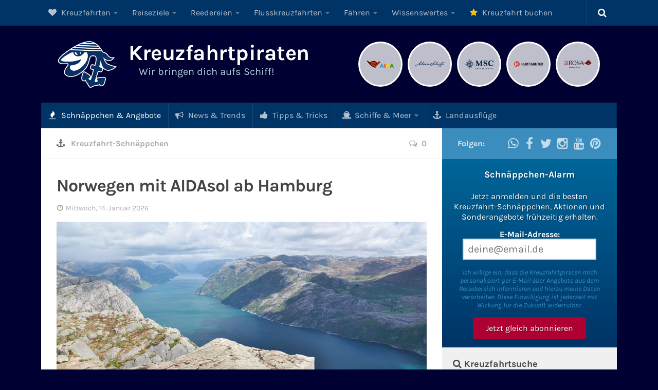

--- FILE ---
content_type: text/html; charset=UTF-8
request_url: https://www.kreuzfahrtpiraten.de/aidasol-norwegen/
body_size: 38515
content:
<!DOCTYPE html> 
<html class="no-js" lang="de">
<head>
<meta charset="UTF-8">
<meta name="viewport" content="width=device-width, initial-scale=1.0">
<meta name='robots' content='index, follow, max-image-preview:large, max-snippet:-1, max-video-preview:-1' />
<script>document.documentElement.className = document.documentElement.className.replace("no-js","js");</script>
<!-- This site is optimized with the Yoast SEO plugin v26.6 - https://yoast.com/wordpress/plugins/seo/ -->
<!-- <link media="all" href="https://www.kreuzfahrtpiraten.de/wp-content/cache/autoptimize/autoptimize_74d8830e9494c22b4121c35ca4fd83a7.php" rel="stylesheet"> --><title>&#9655; Norwegen mit AIDAsol ab Hamburg günstig buchen &#187; Kreuzfahrtpiraten</title>
<meta name="description" content="AIDAsol Norwegen ab Hamburg zu den Norwegischen Fjorden. Sichert euch schnell die besten Angebote. ➤ Jetzt günstig buchen!" />
<link rel="canonical" href="https://www.kreuzfahrtpiraten.de/aidasol-norwegen/" />
<meta property="og:locale" content="de_DE" />
<meta property="og:type" content="article" />
<meta property="og:title" content="Norwegen mit AIDAsol ab Hamburg günstig buchen &#187; Kreuzfahrtpiraten" />
<meta property="og:description" content="AIDAsol Norwegen ab Hamburg zu den Norwegischen Fjorden. Sichert euch schnell die besten Angebote. ➤ Jetzt günstig buchen!" />
<meta property="og:url" content="https://www.kreuzfahrtpiraten.de/aidasol-norwegen/" />
<meta property="og:site_name" content="Kreuzfahrtpiraten" />
<meta property="article:publisher" content="https://www.facebook.com/kreuzfahrtpiraten" />
<meta property="article:published_time" content="2019-03-21T04:00:00+00:00" />
<meta property="article:modified_time" content="2019-11-22T13:40:20+00:00" />
<meta property="og:image" content="https://www.kreuzfahrtpiraten.de/wp-content/uploads/aida-norwegen-lysefjord.jpg" />
<meta property="og:image:width" content="720" />
<meta property="og:image:height" content="340" />
<meta property="og:image:type" content="image/jpeg" />
<meta name="author" content="Kreuzfahrtpiraten" />
<meta name="twitter:card" content="summary_large_image" />
<meta name="twitter:creator" content="@kreuzfahrtpirat" />
<meta name="twitter:site" content="@kreuzfahrtpirat" />
<meta name="twitter:label1" content="Verfasst von" />
<meta name="twitter:data1" content="Kreuzfahrtpiraten" />
<meta name="twitter:label2" content="Geschätzte Lesezeit" />
<meta name="twitter:data2" content="2 Minuten" />
<script type="application/ld+json" class="yoast-schema-graph">{"@context":"https://schema.org","@graph":[{"@type":"Article","@id":"https://www.kreuzfahrtpiraten.de/aidasol-norwegen/#article","isPartOf":{"@id":"https://www.kreuzfahrtpiraten.de/aidasol-norwegen/"},"author":{"name":"Kreuzfahrtpiraten","@id":"https://www.kreuzfahrtpiraten.de/#/schema/person/43f52f44b8787cd99f7b0656ae16c57c"},"headline":"Norwegen mit AIDAsol ab Hamburg","datePublished":"2019-03-21T04:00:00+00:00","dateModified":"2019-11-22T13:40:20+00:00","mainEntityOfPage":{"@id":"https://www.kreuzfahrtpiraten.de/aidasol-norwegen/"},"wordCount":437,"commentCount":0,"publisher":{"@id":"https://www.kreuzfahrtpiraten.de/#organization"},"image":{"@id":"https://www.kreuzfahrtpiraten.de/aidasol-norwegen/#primaryimage"},"thumbnailUrl":"https://www.kreuzfahrtpiraten.de/wp-content/uploads/aida-norwegen-lysefjord.jpg","keywords":["AIDA Cruises","AIDAsol","Kreuzfahrten ab Deutschland","Kreuzfahrten ab Hamburg","Norwegen-Kreuzfahrt"],"articleSection":["Kreuzfahrt-Schnäppchen"],"inLanguage":"de","potentialAction":[{"@type":"CommentAction","name":"Comment","target":["https://www.kreuzfahrtpiraten.de/aidasol-norwegen/#respond"]}]},{"@type":"WebPage","@id":"https://www.kreuzfahrtpiraten.de/aidasol-norwegen/","url":"https://www.kreuzfahrtpiraten.de/aidasol-norwegen/","name":"Norwegen mit AIDAsol ab Hamburg günstig buchen &#187; Kreuzfahrtpiraten","isPartOf":{"@id":"https://www.kreuzfahrtpiraten.de/#website"},"primaryImageOfPage":{"@id":"https://www.kreuzfahrtpiraten.de/aidasol-norwegen/#primaryimage"},"image":{"@id":"https://www.kreuzfahrtpiraten.de/aidasol-norwegen/#primaryimage"},"thumbnailUrl":"https://www.kreuzfahrtpiraten.de/wp-content/uploads/aida-norwegen-lysefjord.jpg","datePublished":"2019-03-21T04:00:00+00:00","dateModified":"2019-11-22T13:40:20+00:00","description":"AIDAsol Norwegen ab Hamburg zu den Norwegischen Fjorden. Sichert euch schnell die besten Angebote. ➤ Jetzt günstig buchen!","breadcrumb":{"@id":"https://www.kreuzfahrtpiraten.de/aidasol-norwegen/#breadcrumb"},"inLanguage":"de","potentialAction":[{"@type":"ReadAction","target":["https://www.kreuzfahrtpiraten.de/aidasol-norwegen/"]}]},{"@type":"ImageObject","inLanguage":"de","@id":"https://www.kreuzfahrtpiraten.de/aidasol-norwegen/#primaryimage","url":"https://www.kreuzfahrtpiraten.de/wp-content/uploads/aida-norwegen-lysefjord.jpg","contentUrl":"https://www.kreuzfahrtpiraten.de/wp-content/uploads/aida-norwegen-lysefjord.jpg","width":720,"height":340,"caption":"AIDA im Lysefjord"},{"@type":"BreadcrumbList","@id":"https://www.kreuzfahrtpiraten.de/aidasol-norwegen/#breadcrumb","itemListElement":[{"@type":"ListItem","position":1,"name":"Kreuzfahrten","item":"https://www.kreuzfahrtpiraten.de/"},{"@type":"ListItem","position":2,"name":"Schnäppchen","item":"https://www.kreuzfahrtpiraten.de/kreuzfahrt-schnaeppchen/"},{"@type":"ListItem","position":3,"name":"Norwegen mit AIDAsol ab Hamburg"}]},{"@type":"WebSite","@id":"https://www.kreuzfahrtpiraten.de/#website","url":"https://www.kreuzfahrtpiraten.de/","name":"Kreuzfahrtpiraten","description":"Wir bringen dich aufs Schiff!","publisher":{"@id":"https://www.kreuzfahrtpiraten.de/#organization"},"potentialAction":[{"@type":"SearchAction","target":{"@type":"EntryPoint","urlTemplate":"https://www.kreuzfahrtpiraten.de/?s={search_term_string}"},"query-input":{"@type":"PropertyValueSpecification","valueRequired":true,"valueName":"search_term_string"}}],"inLanguage":"de"},{"@type":"Organization","@id":"https://www.kreuzfahrtpiraten.de/#organization","name":"Kreuzfahrtpiraten","url":"https://www.kreuzfahrtpiraten.de/","logo":{"@type":"ImageObject","inLanguage":"de","@id":"https://www.kreuzfahrtpiraten.de/#/schema/logo/image/","url":"https://www.kreuzfahrtpiraten.de/wp-content/uploads/kreuzfahrtpiraten-logo-2015.jpg","contentUrl":"https://www.kreuzfahrtpiraten.de/wp-content/uploads/kreuzfahrtpiraten-logo-2015.jpg","width":500,"height":500,"caption":"Kreuzfahrtpiraten"},"image":{"@id":"https://www.kreuzfahrtpiraten.de/#/schema/logo/image/"},"sameAs":["https://www.facebook.com/kreuzfahrtpiraten","https://x.com/kreuzfahrtpirat","https://www.instagram.com/kreuzfahrtpiraten/","https://www.pinterest.de/kreuzfahrtpiraten/","https://www.youtube.com/c/KreuzfahrtpiratenDe"]},{"@type":"Person","@id":"https://www.kreuzfahrtpiraten.de/#/schema/person/43f52f44b8787cd99f7b0656ae16c57c","name":"Kreuzfahrtpiraten","sameAs":["https://www.kreuzfahrtpiraten.de","https://x.com/kreuzfahrtpirat"]}]}</script>
<!-- / Yoast SEO plugin. -->
<link rel="alternate" type="application/rss+xml" title="Kreuzfahrtpiraten &raquo; Feed" href="https://www.kreuzfahrtpiraten.de/feed/" />
<link rel="alternate" type="application/rss+xml" title="Kreuzfahrtpiraten &raquo; Kommentar-Feed" href="https://www.kreuzfahrtpiraten.de/comments/feed/" />
<link rel="alternate" title="oEmbed (JSON)" type="application/json+oembed" href="https://www.kreuzfahrtpiraten.de/wp-json/oembed/1.0/embed?url=https%3A%2F%2Fwww.kreuzfahrtpiraten.de%2Faidasol-norwegen%2F" />
<link rel="alternate" title="oEmbed (XML)" type="text/xml+oembed" href="https://www.kreuzfahrtpiraten.de/wp-json/oembed/1.0/embed?url=https%3A%2F%2Fwww.kreuzfahrtpiraten.de%2Faidasol-norwegen%2F&#038;format=xml" />
<!-- This site uses the Google Analytics by MonsterInsights plugin v9.11.0 - Using Analytics tracking - https://www.monsterinsights.com/ -->
<script src="//www.googletagmanager.com/gtag/js?id=G-1CGJV0PBM7"  data-cfasync="false" data-wpfc-render="false" type="text/javascript" async></script>
<script data-cfasync="false" data-wpfc-render="false" type="text/javascript">
var mi_version = '9.11.0';
var mi_track_user = true;
var mi_no_track_reason = '';
var MonsterInsightsDefaultLocations = {"page_location":"https:\/\/www.kreuzfahrtpiraten.de\/aidasol-norwegen\/"};
if ( typeof MonsterInsightsPrivacyGuardFilter === 'function' ) {
var MonsterInsightsLocations = (typeof MonsterInsightsExcludeQuery === 'object') ? MonsterInsightsPrivacyGuardFilter( MonsterInsightsExcludeQuery ) : MonsterInsightsPrivacyGuardFilter( MonsterInsightsDefaultLocations );
} else {
var MonsterInsightsLocations = (typeof MonsterInsightsExcludeQuery === 'object') ? MonsterInsightsExcludeQuery : MonsterInsightsDefaultLocations;
}
var disableStrs = [
'ga-disable-G-1CGJV0PBM7',
];
/* Function to detect opted out users */
function __gtagTrackerIsOptedOut() {
for (var index = 0; index < disableStrs.length; index++) {
if (document.cookie.indexOf(disableStrs[index] + '=true') > -1) {
return true;
}
}
return false;
}
/* Disable tracking if the opt-out cookie exists. */
if (__gtagTrackerIsOptedOut()) {
for (var index = 0; index < disableStrs.length; index++) {
window[disableStrs[index]] = true;
}
}
/* Opt-out function */
function __gtagTrackerOptout() {
for (var index = 0; index < disableStrs.length; index++) {
document.cookie = disableStrs[index] + '=true; expires=Thu, 31 Dec 2099 23:59:59 UTC; path=/';
window[disableStrs[index]] = true;
}
}
if ('undefined' === typeof gaOptout) {
function gaOptout() {
__gtagTrackerOptout();
}
}
window.dataLayer = window.dataLayer || [];
window.MonsterInsightsDualTracker = {
helpers: {},
trackers: {},
};
if (mi_track_user) {
function __gtagDataLayer() {
dataLayer.push(arguments);
}
function __gtagTracker(type, name, parameters) {
if (!parameters) {
parameters = {};
}
if (parameters.send_to) {
__gtagDataLayer.apply(null, arguments);
return;
}
if (type === 'event') {
parameters.send_to = monsterinsights_frontend.v4_id;
var hookName = name;
if (typeof parameters['event_category'] !== 'undefined') {
hookName = parameters['event_category'] + ':' + name;
}
if (typeof MonsterInsightsDualTracker.trackers[hookName] !== 'undefined') {
MonsterInsightsDualTracker.trackers[hookName](parameters);
} else {
__gtagDataLayer('event', name, parameters);
}
} else {
__gtagDataLayer.apply(null, arguments);
}
}
__gtagTracker('js', new Date());
__gtagTracker('set', {
'developer_id.dZGIzZG': true,
});
if ( MonsterInsightsLocations.page_location ) {
__gtagTracker('set', MonsterInsightsLocations);
}
__gtagTracker('config', 'G-1CGJV0PBM7', {"forceSSL":"true","anonymize_ip":"true"} );
window.gtag = __gtagTracker;										(function () {
/* https://developers.google.com/analytics/devguides/collection/analyticsjs/ */
/* ga and __gaTracker compatibility shim. */
var noopfn = function () {
return null;
};
var newtracker = function () {
return new Tracker();
};
var Tracker = function () {
return null;
};
var p = Tracker.prototype;
p.get = noopfn;
p.set = noopfn;
p.send = function () {
var args = Array.prototype.slice.call(arguments);
args.unshift('send');
__gaTracker.apply(null, args);
};
var __gaTracker = function () {
var len = arguments.length;
if (len === 0) {
return;
}
var f = arguments[len - 1];
if (typeof f !== 'object' || f === null || typeof f.hitCallback !== 'function') {
if ('send' === arguments[0]) {
var hitConverted, hitObject = false, action;
if ('event' === arguments[1]) {
if ('undefined' !== typeof arguments[3]) {
hitObject = {
'eventAction': arguments[3],
'eventCategory': arguments[2],
'eventLabel': arguments[4],
'value': arguments[5] ? arguments[5] : 1,
}
}
}
if ('pageview' === arguments[1]) {
if ('undefined' !== typeof arguments[2]) {
hitObject = {
'eventAction': 'page_view',
'page_path': arguments[2],
}
}
}
if (typeof arguments[2] === 'object') {
hitObject = arguments[2];
}
if (typeof arguments[5] === 'object') {
Object.assign(hitObject, arguments[5]);
}
if ('undefined' !== typeof arguments[1].hitType) {
hitObject = arguments[1];
if ('pageview' === hitObject.hitType) {
hitObject.eventAction = 'page_view';
}
}
if (hitObject) {
action = 'timing' === arguments[1].hitType ? 'timing_complete' : hitObject.eventAction;
hitConverted = mapArgs(hitObject);
__gtagTracker('event', action, hitConverted);
}
}
return;
}
function mapArgs(args) {
var arg, hit = {};
var gaMap = {
'eventCategory': 'event_category',
'eventAction': 'event_action',
'eventLabel': 'event_label',
'eventValue': 'event_value',
'nonInteraction': 'non_interaction',
'timingCategory': 'event_category',
'timingVar': 'name',
'timingValue': 'value',
'timingLabel': 'event_label',
'page': 'page_path',
'location': 'page_location',
'title': 'page_title',
'referrer' : 'page_referrer',
};
for (arg in args) {
if (!(!args.hasOwnProperty(arg) || !gaMap.hasOwnProperty(arg))) {
hit[gaMap[arg]] = args[arg];
} else {
hit[arg] = args[arg];
}
}
return hit;
}
try {
f.hitCallback();
} catch (ex) {
}
};
__gaTracker.create = newtracker;
__gaTracker.getByName = newtracker;
__gaTracker.getAll = function () {
return [];
};
__gaTracker.remove = noopfn;
__gaTracker.loaded = true;
window['__gaTracker'] = __gaTracker;
})();
} else {
console.log("");
(function () {
function __gtagTracker() {
return null;
}
window['__gtagTracker'] = __gtagTracker;
window['gtag'] = __gtagTracker;
})();
}
</script>
<!-- / Google Analytics by MonsterInsights -->
<!-- <link rel='stylesheet' id='borlabs-cookie-css' href='https://www.kreuzfahrtpiraten.de/wp-content/cache/borlabs-cookie/borlabs-cookie_1_de.css?ver=2.3.6-38' type='text/css' media='all' /> -->
<link rel="stylesheet" type="text/css" href="//www.kreuzfahrtpiraten.de/wp-content/cache/wpfc-minified/lbfvd3ol/a0g9q.css" media="all"/>
<script type="text/javascript" src="https://www.kreuzfahrtpiraten.de/wp-content/plugins/google-analytics-for-wordpress/assets/js/frontend-gtag.min.js?ver=9.11.0" id="monsterinsights-frontend-script-js" async="async" data-wp-strategy="async"></script>
<script data-cfasync="false" data-wpfc-render="false" type="text/javascript" id='monsterinsights-frontend-script-js-extra'>/* <![CDATA[ */
var monsterinsights_frontend = {"js_events_tracking":"true","download_extensions":"doc,pdf,ppt,zip,xls,docx,pptx,xlsx","inbound_paths":"[]","home_url":"https:\/\/www.kreuzfahrtpiraten.de","hash_tracking":"false","v4_id":"G-1CGJV0PBM7"};/* ]]> */
</script>
<script type="text/javascript" src="https://www.kreuzfahrtpiraten.de/wp-includes/js/jquery/jquery.min.js?ver=3.7.1" id="jquery-core-js"></script>
<script type="text/javascript" src="https://www.kreuzfahrtpiraten.de/wp-includes/js/jquery/jquery-migrate.min.js?ver=3.4.1" id="jquery-migrate-js"></script>
<script type="text/javascript" src="https://www.kreuzfahrtpiraten.de/wp-content/themes/kreuzfahrtpiraten/js/iframeResizer.min.js?ver=3.5.8" id="kfp-iframe-resizer-js"></script>
<script type="text/javascript" src="https://www.kreuzfahrtpiraten.de/wp-content/themes/hueman/js/jquery.flexslider.min.js?ver=f762248a8f2282b8a25f2ecbad046d3e" id="flexslider-js"></script>
<script type="text/javascript" id="borlabs-cookie-prioritize-js-extra">
/* <![CDATA[ */
var borlabsCookiePrioritized = {"domain":"www.kreuzfahrtpiraten.de","path":"/","version":"1","bots":"1","optInJS":{"statistics":{"google-analytics":"[base64]"}}};
//# sourceURL=borlabs-cookie-prioritize-js-extra
/* ]]> */
</script>
<script type="text/javascript" src="https://www.kreuzfahrtpiraten.de/wp-content/plugins/borlabs-cookie/assets/javascript/borlabs-cookie-prioritize.min.js?ver=2.3.6" id="borlabs-cookie-prioritize-js"></script>
<link rel="https://api.w.org/" href="https://www.kreuzfahrtpiraten.de/wp-json/" /><link rel="alternate" title="JSON" type="application/json" href="https://www.kreuzfahrtpiraten.de/wp-json/wp/v2/posts/806" /><script type="text/javascript">
(function(url){
if(/(?:Chrome\/26\.0\.1410\.63 Safari\/537\.31|WordfenceTestMonBot)/.test(navigator.userAgent)){ return; }
var addEvent = function(evt, handler) {
if (window.addEventListener) {
document.addEventListener(evt, handler, false);
} else if (window.attachEvent) {
document.attachEvent('on' + evt, handler);
}
};
var removeEvent = function(evt, handler) {
if (window.removeEventListener) {
document.removeEventListener(evt, handler, false);
} else if (window.detachEvent) {
document.detachEvent('on' + evt, handler);
}
};
var evts = 'contextmenu dblclick drag dragend dragenter dragleave dragover dragstart drop keydown keypress keyup mousedown mousemove mouseout mouseover mouseup mousewheel scroll'.split(' ');
var logHuman = function() {
if (window.wfLogHumanRan) { return; }
window.wfLogHumanRan = true;
var wfscr = document.createElement('script');
wfscr.type = 'text/javascript';
wfscr.async = true;
wfscr.src = url + '&r=' + Math.random();
(document.getElementsByTagName('head')[0]||document.getElementsByTagName('body')[0]).appendChild(wfscr);
for (var i = 0; i < evts.length; i++) {
removeEvent(evts[i], logHuman);
}
};
for (var i = 0; i < evts.length; i++) {
addEvent(evts[i], logHuman);
}
})('//www.kreuzfahrtpiraten.de/?wordfence_lh=1&hid=7D91493B36619FB400F4E4E62138AE29');
</script>		<!-- HappyForms global container -->
<script type="text/javascript">HappyForms = {};</script>
<!-- End of HappyForms global container -->
<script>
(function(h,o,t,j,a,r){
h.hj=h.hj||function(){(h.hj.q=h.hj.q||[]).push(arguments)};
h._hjSettings={hjid:822907,hjsv:5};
a=o.getElementsByTagName('head')[0];
r=o.createElement('script');r.async=1;
r.src=t+h._hjSettings.hjid+j+h._hjSettings.hjsv;
a.appendChild(r);
})(window,document,'//static.hotjar.com/c/hotjar-','.js?sv=');
</script>
<link rel="shortcut icon" href="https://www.kreuzfahrtpiraten.de/favicon.ico" />
<!--[if lt IE 9]>
<script src="https://www.kreuzfahrtpiraten.de/wp-content/themes/hueman/js/ie/html5.js"></script>
<script src="https://www.kreuzfahrtpiraten.de/wp-content/themes/hueman/js/ie/selectivizr.js"></script>
<![endif]-->
<meta name="onesignal" content="wordpress-plugin"/>
<script>
window.OneSignalDeferred = window.OneSignalDeferred || [];
OneSignalDeferred.push(function(OneSignal) {
var oneSignal_options = {};
window._oneSignalInitOptions = oneSignal_options;
oneSignal_options['serviceWorkerParam'] = { scope: '/' };
oneSignal_options['serviceWorkerPath'] = 'OneSignalSDKWorker.js.php';
OneSignal.Notifications.setDefaultUrl("https://www.kreuzfahrtpiraten.de");
oneSignal_options['wordpress'] = true;
oneSignal_options['appId'] = 'c6985304-d464-4775-8ef6-33e74415031f';
oneSignal_options['allowLocalhostAsSecureOrigin'] = true;
oneSignal_options['welcomeNotification'] = { };
oneSignal_options['welcomeNotification']['title'] = "Schnäppchen-Alarm";
oneSignal_options['welcomeNotification']['message'] = "Danke für die Anmeldung!";
oneSignal_options['welcomeNotification']['url'] = "https://www.kreuzfahrtpiraten.de/";
oneSignal_options['path'] = "https://www.kreuzfahrtpiraten.de/wp-content/plugins/onesignal-free-web-push-notifications/sdk_files/";
oneSignal_options['safari_web_id'] = "web.onesignal.auto.13d8bf97-93cf-4a09-b799-2a50baaf1ebd";
oneSignal_options['persistNotification'] = true;
oneSignal_options['promptOptions'] = { };
oneSignal_options['promptOptions']['actionMessage'] = "Aktuelle Kreuzfahrt-Angebote und Deals? Jetzt unseren Schnäppchen-Alarm einrichten!";
oneSignal_options['promptOptions']['acceptButtonText'] = "Ja, klar!";
oneSignal_options['promptOptions']['cancelButtonText'] = "Nein, danke";
oneSignal_options['notifyButton'] = { };
oneSignal_options['notifyButton']['enable'] = true;
oneSignal_options['notifyButton']['position'] = 'bottom-left';
oneSignal_options['notifyButton']['theme'] = 'default';
oneSignal_options['notifyButton']['size'] = 'small';
oneSignal_options['notifyButton']['showCredit'] = false;
oneSignal_options['notifyButton']['text'] = {};
oneSignal_options['notifyButton']['text']['tip.state.unsubscribed'] = 'Zum Schnäppchen-Alarm anmelden';
oneSignal_options['notifyButton']['text']['tip.state.subscribed'] = 'Du hast dich erfolgreich angemeldet!';
oneSignal_options['notifyButton']['text']['tip.state.blocked'] = 'Du hast den Alarm geblockt.';
oneSignal_options['notifyButton']['text']['message.action.subscribed'] = 'Danke für deine Anmeldung!';
oneSignal_options['notifyButton']['text']['message.action.resubscribed'] = 'Du erhältst demnächst den Schnäppchen-Alarm.';
oneSignal_options['notifyButton']['text']['message.action.unsubscribed'] = 'Schade, dass du dich abgemeldet hast.';
oneSignal_options['notifyButton']['text']['dialog.main.title'] = 'Einstellungen';
oneSignal_options['notifyButton']['text']['dialog.main.button.subscribe'] = 'Anmelden';
oneSignal_options['notifyButton']['text']['dialog.main.button.unsubscribe'] = 'Abmelden';
oneSignal_options['notifyButton']['text']['dialog.blocked.title'] = 'Schnäppchen-Alarm blockieren';
oneSignal_options['notifyButton']['text']['dialog.blocked.message'] = 'Folge dieser Anleitung:';
OneSignal.init(window._oneSignalInitOptions);
OneSignal.Slidedown.promptPush()      });
function documentInitOneSignal() {
var oneSignal_elements = document.getElementsByClassName("OneSignal-prompt");
var oneSignalLinkClickHandler = function(event) { OneSignal.Notifications.requestPermission(); event.preventDefault(); };        for(var i = 0; i < oneSignal_elements.length; i++)
oneSignal_elements[i].addEventListener('click', oneSignalLinkClickHandler, false);
}
if (document.readyState === 'complete') {
documentInitOneSignal();
}
else {
window.addEventListener("load", function(event){
documentInitOneSignal();
});
}
</script>
<link rel="icon" href="https://www.kreuzfahrtpiraten.de/wp-content/uploads/cropped-kreuzfahrtpiraten-logo-quadrat-160x160.png" sizes="32x32" />
<link rel="icon" href="https://www.kreuzfahrtpiraten.de/wp-content/uploads/cropped-kreuzfahrtpiraten-logo-quadrat-320x320.png" sizes="192x192" />
<link rel="apple-touch-icon" href="https://www.kreuzfahrtpiraten.de/wp-content/uploads/cropped-kreuzfahrtpiraten-logo-quadrat-320x320.png" />
<meta name="msapplication-TileImage" content="https://www.kreuzfahrtpiraten.de/wp-content/uploads/cropped-kreuzfahrtpiraten-logo-quadrat-320x320.png" />
<!-- MailMunch for Kreuzfahrtpiraten.de -->
<script src="//a.mailmunch.co/app/v1/site.js" id="mailmunch-script" data-mailmunch-site-id="233402" async="async"></script>
</head>
<body class="wp-singular post-template-default single single-post postid-806 single-format-standard wp-theme-hueman wp-child-theme-kreuzfahrtpiraten aawp-custom wp-featherlight-captions col-2cl full-width topbar-enabled chrome">
<div id="wrapper">
<header id="header">
<nav class="nav-container group" id="nav-topbar">
<div class="nav-toggle"><i class="fa fa-bars"></i></div>
<div class="nav-text">Menü</div>
<div class="nav-wrap container"><ul id="menu-top-menu" class="nav container-inner group"><li id="menu-item-10856" class="menu-item menu-item-type-custom menu-item-object-custom menu-item-home menu-item-has-children menu-item-10856"><a href="https://www.kreuzfahrtpiraten.de/"><i class="fa fa-heart"></i> Kreuzfahrten</a>
<ul class="sub-menu">
<li id="menu-item-6356" class="menu-item menu-item-type-taxonomy menu-item-object-post_tag menu-item-has-children menu-item-6356"><a href="https://www.kreuzfahrtpiraten.de/tag/kreuzfahrten-ab-deutschland/"><i class="fa fa-map-marker"></i> Kreuzfahrt ab Deutschland</a>
<ul class="sub-menu">
<li id="menu-item-6360" class="menu-item menu-item-type-taxonomy menu-item-object-post_tag menu-item-6360"><a href="https://www.kreuzfahrtpiraten.de/tag/kreuzfahrten-ab-kiel/">Kreuzfahrten ab Kiel</a></li>
<li id="menu-item-6358" class="menu-item menu-item-type-taxonomy menu-item-object-post_tag menu-item-6358"><a href="https://www.kreuzfahrtpiraten.de/tag/kreuzfahrten-ab-hamburg/">Kreuzfahrten ab Hamburg</a></li>
<li id="menu-item-6359" class="menu-item menu-item-type-taxonomy menu-item-object-post_tag menu-item-6359"><a href="https://www.kreuzfahrtpiraten.de/tag/kreuzfahrten-ab-bremerhaven/">Kreuzfahrten ab Bremerhaven</a></li>
<li id="menu-item-6357" class="menu-item menu-item-type-taxonomy menu-item-object-post_tag menu-item-6357"><a href="https://www.kreuzfahrtpiraten.de/tag/kreuzfahrten-ab-warnemuende/">Kreuzfahrten ab Warnemünde</a></li>
</ul>
</li>
<li id="menu-item-1153" class="menu-item menu-item-type-taxonomy menu-item-object-post_tag menu-item-1153"><a href="https://www.kreuzfahrtpiraten.de/tag/last-minute-kreuzfahrten/"><i class="fa fa-clock-o"></i> Last Minute Kreuzfahrten</a></li>
<li id="menu-item-1154" class="menu-item menu-item-type-taxonomy menu-item-object-post_tag menu-item-1154"><a href="https://www.kreuzfahrtpiraten.de/tag/kreuzfahrten-mit-flug/"><i class="fa fa-plane"></i> Kreuzfahrten mit Flug</a></li>
<li id="menu-item-5453" class="menu-item menu-item-type-taxonomy menu-item-object-post_tag menu-item-5453"><a href="https://www.kreuzfahrtpiraten.de/tag/minikreuzfahrten/"><i class="fa fa-tag"></i> Minikreuzfahrten</a></li>
<li id="menu-item-13382" class="menu-item menu-item-type-taxonomy menu-item-object-post_tag menu-item-13382"><a href="https://www.kreuzfahrtpiraten.de/tag/themenkreuzfahrten/"><i class="fa fa-music"></i> Themenkreuzfahrten</a></li>
<li id="menu-item-1159" class="menu-item menu-item-type-taxonomy menu-item-object-post_tag menu-item-1159"><a href="https://www.kreuzfahrtpiraten.de/tag/expeditionskreuzfahrten/"><i class="fa fa-binoculars"></i> Expeditionskreuzfahrten</a></li>
<li id="menu-item-1155" class="menu-item menu-item-type-taxonomy menu-item-object-post_tag menu-item-1155"><a href="https://www.kreuzfahrtpiraten.de/tag/luxuskreuzfahrten/"><i class="fa fa-glass"></i> Luxuskreuzfahrten</a></li>
<li id="menu-item-4031" class="menu-item menu-item-type-taxonomy menu-item-object-post_tag menu-item-4031"><a href="https://www.kreuzfahrtpiraten.de/tag/segelkreuzfahrten/"><i class="fa fa-cloud"></i> Segelkreuzfahrten</a></li>
</ul>
</li>
<li id="menu-item-5230" class="menu-item menu-item-type-taxonomy menu-item-object-category menu-item-has-children menu-item-5230"><a href="https://www.kreuzfahrtpiraten.de/reiseziele/">Reiseziele</a>
<ul class="sub-menu">
<li id="menu-item-7771" class="menu-item menu-item-type-taxonomy menu-item-object-category menu-item-has-children menu-item-7771"><a href="https://www.kreuzfahrtpiraten.de/reiseziele/aida-reiseziele/">AIDA Reiseziele</a>
<ul class="sub-menu">
<li id="menu-item-7775" class="menu-item menu-item-type-post_type menu-item-object-post menu-item-7775"><a href="https://www.kreuzfahrtpiraten.de/aida-karibik/">AIDA Karibik</a></li>
<li id="menu-item-7774" class="menu-item menu-item-type-post_type menu-item-object-post menu-item-7774"><a href="https://www.kreuzfahrtpiraten.de/aida-mittelmeer/">AIDA Mittelmeer</a></li>
<li id="menu-item-5254" class="menu-item menu-item-type-post_type menu-item-object-post menu-item-5254"><a href="https://www.kreuzfahrtpiraten.de/aida-kanaren-madeira/">AIDA Kanaren &#038; Madeira</a></li>
<li id="menu-item-5256" class="menu-item menu-item-type-post_type menu-item-object-post menu-item-5256"><a href="https://www.kreuzfahrtpiraten.de/aida-nordeuropa/">AIDA Nordeuropa</a></li>
<li id="menu-item-5255" class="menu-item menu-item-type-post_type menu-item-object-post menu-item-5255"><a href="https://www.kreuzfahrtpiraten.de/aida-norwegen/">AIDA Norwegen</a></li>
<li id="menu-item-5567" class="menu-item menu-item-type-post_type menu-item-object-post menu-item-5567"><a href="https://www.kreuzfahrtpiraten.de/aida-ostsee-baltikum/">AIDA Ostsee</a></li>
<li id="menu-item-5260" class="menu-item menu-item-type-post_type menu-item-object-post menu-item-5260"><a href="https://www.kreuzfahrtpiraten.de/aida-orient/">AIDA Orient</a></li>
<li id="menu-item-7773" class="menu-item menu-item-type-post_type menu-item-object-post menu-item-7773"><a href="https://www.kreuzfahrtpiraten.de/aida-adria/">AIDA Adria</a></li>
<li id="menu-item-5259" class="menu-item menu-item-type-post_type menu-item-object-post menu-item-5259"><a href="https://www.kreuzfahrtpiraten.de/aida-suedostasien/">AIDA Südostasien</a></li>
<li id="menu-item-5264" class="menu-item menu-item-type-post_type menu-item-object-post menu-item-5264"><a href="https://www.kreuzfahrtpiraten.de/aida-westeuropa/">AIDA Westeuropa</a></li>
<li id="menu-item-14476" class="menu-item menu-item-type-post_type menu-item-object-post menu-item-14476"><a href="https://www.kreuzfahrtpiraten.de/aida-weltreise/">AIDA Weltreisen</a></li>
<li id="menu-item-7893" class="menu-item menu-item-type-taxonomy menu-item-object-category menu-item-7893"><a href="https://www.kreuzfahrtpiraten.de/haefen/aida-haefen/">Alle AIDA Häfen</a></li>
</ul>
</li>
<li id="menu-item-7772" class="menu-item menu-item-type-taxonomy menu-item-object-category menu-item-has-children menu-item-7772"><a href="https://www.kreuzfahrtpiraten.de/reiseziele/mein-schiff-reiseziele/">Mein Schiff Reiseziele</a>
<ul class="sub-menu">
<li id="menu-item-5268" class="menu-item menu-item-type-post_type menu-item-object-post menu-item-5268"><a href="https://www.kreuzfahrtpiraten.de/mein-schiff-karibik/">Mein Schiff Karibik</a></li>
<li id="menu-item-5274" class="menu-item menu-item-type-post_type menu-item-object-post menu-item-5274"><a href="https://www.kreuzfahrtpiraten.de/mein-schiff-kanaren/">Mein Schiff Kanaren</a></li>
<li id="menu-item-5271" class="menu-item menu-item-type-post_type menu-item-object-post menu-item-5271"><a href="https://www.kreuzfahrtpiraten.de/mein-schiff-norwegen/">Mein Schiff Norwegen</a></li>
<li id="menu-item-5267" class="menu-item menu-item-type-post_type menu-item-object-post menu-item-5267"><a href="https://www.kreuzfahrtpiraten.de/mein-schiff-mittelmeer/">Mein Schiff Mittelmeer</a></li>
<li id="menu-item-5285" class="menu-item menu-item-type-post_type menu-item-object-post menu-item-5285"><a href="https://www.kreuzfahrtpiraten.de/mein-schiff-westeuropa/">Mein Schiff Westeuropa</a></li>
<li id="menu-item-5269" class="menu-item menu-item-type-post_type menu-item-object-post menu-item-5269"><a href="https://www.kreuzfahrtpiraten.de/mein-schiff-orient/">Mein Schiff Orient</a></li>
<li id="menu-item-5277" class="menu-item menu-item-type-post_type menu-item-object-post menu-item-5277"><a href="https://www.kreuzfahrtpiraten.de/mein-schiff-nordamerika/">Mein Schiff Nordamerika</a></li>
<li id="menu-item-6232" class="menu-item menu-item-type-post_type menu-item-object-post menu-item-6232"><a href="https://www.kreuzfahrtpiraten.de/mein-schiff-transreisen/">Mein Schiff Transreisen</a></li>
<li id="menu-item-5272" class="menu-item menu-item-type-post_type menu-item-object-post menu-item-5272"><a href="https://www.kreuzfahrtpiraten.de/mein-schiff-ostsee-baltikum/">Mein Schiff Ostsee</a></li>
<li id="menu-item-5273" class="menu-item menu-item-type-post_type menu-item-object-post menu-item-5273"><a href="https://www.kreuzfahrtpiraten.de/mein-schiff-asien/">Mein Schiff Asien</a></li>
</ul>
</li>
<li id="menu-item-3150" class="menu-item menu-item-type-taxonomy menu-item-object-post_tag menu-item-3150"><a href="https://www.kreuzfahrtpiraten.de/tag/mittelmeer-kreuzfahrt/">Mittelmeer-Kreuzfahrt</a></li>
<li id="menu-item-3148" class="menu-item menu-item-type-taxonomy menu-item-object-post_tag menu-item-3148"><a href="https://www.kreuzfahrtpiraten.de/tag/kanaren-kreuzfahrt/">Kanaren-Kreuzfahrt</a></li>
<li id="menu-item-3149" class="menu-item menu-item-type-taxonomy menu-item-object-post_tag menu-item-3149"><a href="https://www.kreuzfahrtpiraten.de/tag/karibik-kreuzfahrt/">Karibik-Kreuzfahrt</a></li>
<li id="menu-item-3157" class="menu-item menu-item-type-taxonomy menu-item-object-post_tag menu-item-3157"><a href="https://www.kreuzfahrtpiraten.de/tag/ostsee-kreuzfahrt/">Ostsee-Kreuzfahrt</a></li>
<li id="menu-item-3155" class="menu-item menu-item-type-taxonomy menu-item-object-post_tag menu-item-3155"><a href="https://www.kreuzfahrtpiraten.de/tag/westeuropa-kreuzfahrt/">Westeuropa-Kreuzfahrt</a></li>
<li id="menu-item-3152" class="menu-item menu-item-type-taxonomy menu-item-object-post_tag menu-item-3152"><a href="https://www.kreuzfahrtpiraten.de/tag/norwegen-kreuzfahrt/">Norwegen-Kreuzfahrt</a></li>
<li id="menu-item-3156" class="menu-item menu-item-type-taxonomy menu-item-object-post_tag menu-item-3156"><a href="https://www.kreuzfahrtpiraten.de/tag/orient-kreuzfahrt/">Orient-Kreuzfahrt</a></li>
<li id="menu-item-3154" class="menu-item menu-item-type-taxonomy menu-item-object-post_tag menu-item-3154"><a href="https://www.kreuzfahrtpiraten.de/tag/weltreise/">Weltreise-Kreuzfahrt</a></li>
</ul>
</li>
<li id="menu-item-5751" class="menu-item menu-item-type-taxonomy menu-item-object-category menu-item-has-children menu-item-5751"><a href="https://www.kreuzfahrtpiraten.de/reedereien/">Reedereien</a>
<ul class="sub-menu">
<li id="menu-item-9621" class="menu-item menu-item-type-taxonomy menu-item-object-post_tag menu-item-9621"><a href="https://www.kreuzfahrtpiraten.de/tag/aida-cruises/">AIDA Cruises</a></li>
<li id="menu-item-9622" class="menu-item menu-item-type-taxonomy menu-item-object-post_tag menu-item-9622"><a href="https://www.kreuzfahrtpiraten.de/tag/tui-cruises/">TUI Cruises</a></li>
<li id="menu-item-9624" class="menu-item menu-item-type-taxonomy menu-item-object-post_tag menu-item-9624"><a href="https://www.kreuzfahrtpiraten.de/tag/msc-kreuzfahrten/">MSC Kreuzfahrten</a></li>
<li id="menu-item-9623" class="menu-item menu-item-type-taxonomy menu-item-object-post_tag menu-item-9623"><a href="https://www.kreuzfahrtpiraten.de/tag/costa-kreuzfahrten/">Costa Kreuzfahrten</a></li>
<li id="menu-item-9625" class="menu-item menu-item-type-taxonomy menu-item-object-post_tag menu-item-9625"><a href="https://www.kreuzfahrtpiraten.de/tag/phoenix-reisen/">Phoenix Reisen</a></li>
<li id="menu-item-9630" class="menu-item menu-item-type-taxonomy menu-item-object-post_tag menu-item-9630"><a href="https://www.kreuzfahrtpiraten.de/tag/hapag-lloyd-cruises/">Hapag-Lloyd Cruises</a></li>
<li id="menu-item-9627" class="menu-item menu-item-type-taxonomy menu-item-object-post_tag menu-item-9627"><a href="https://www.kreuzfahrtpiraten.de/tag/cunard-line/">Cunard Line</a></li>
<li id="menu-item-9626" class="menu-item menu-item-type-taxonomy menu-item-object-post_tag menu-item-9626"><a href="https://www.kreuzfahrtpiraten.de/tag/hurtigruten/">Hurtigruten</a></li>
<li id="menu-item-15478" class="menu-item menu-item-type-taxonomy menu-item-object-post_tag menu-item-15478"><a href="https://www.kreuzfahrtpiraten.de/tag/norwegian-cruise-line/">Norwegian Cruise Line</a></li>
<li id="menu-item-15479" class="menu-item menu-item-type-taxonomy menu-item-object-post_tag menu-item-15479"><a href="https://www.kreuzfahrtpiraten.de/tag/royal-caribbean-international/">Royal Caribbean International</a></li>
<li id="menu-item-9628" class="menu-item menu-item-type-taxonomy menu-item-object-post_tag menu-item-9628"><a href="https://www.kreuzfahrtpiraten.de/tag/plantours-kreuzfahrten/">PLANTOURS Kreuzfahrten</a></li>
<li id="menu-item-7930" class="menu-item menu-item-type-taxonomy menu-item-object-category menu-item-7930"><a href="https://www.kreuzfahrtpiraten.de/reedereien/">Alle Reedereien</a></li>
</ul>
</li>
<li id="menu-item-3062" class="menu-item menu-item-type-taxonomy menu-item-object-post_tag menu-item-has-children menu-item-3062"><a href="https://www.kreuzfahrtpiraten.de/tag/flusskreuzfahrten/">Flusskreuzfahrten</a>
<ul class="sub-menu">
<li id="menu-item-14102" class="menu-item menu-item-type-post_type menu-item-object-post menu-item-14102"><a href="https://www.kreuzfahrtpiraten.de/arosa-flusskreuzfahrten/">A-ROSA Flusskreuzfahrten</a></li>
<li id="menu-item-9964" class="menu-item menu-item-type-post_type menu-item-object-post menu-item-9964"><a href="https://www.kreuzfahrtpiraten.de/viva-cruises/">VIVA Cruises Flusskreuzfahrten</a></li>
<li id="menu-item-11799" class="menu-item menu-item-type-post_type menu-item-object-post menu-item-11799"><a href="https://www.kreuzfahrtpiraten.de/nicko-cruises-flusskreuzfahrten/">nicko cruises Flusskreuzfahrten</a></li>
<li id="menu-item-9963" class="menu-item menu-item-type-post_type menu-item-object-post menu-item-9963"><a href="https://www.kreuzfahrtpiraten.de/plantours-flusskreuzfahrten/">Plantours Flusskreuzfahrten</a></li>
<li id="menu-item-14083" class="menu-item menu-item-type-post_type menu-item-object-post menu-item-14083"><a href="https://www.kreuzfahrtpiraten.de/1avista-reisen/">1AVista Flusskreuzfahrten</a></li>
<li id="menu-item-9962" class="menu-item menu-item-type-post_type menu-item-object-post menu-item-9962"><a href="https://www.kreuzfahrtpiraten.de/phoenix-flussreisen/">Phoenix Reisen Flusskreuzfahrten</a></li>
<li id="menu-item-9965" class="menu-item menu-item-type-post_type menu-item-object-post menu-item-9965"><a href="https://www.kreuzfahrtpiraten.de/flusskreuzfahrten-last-minute/">Last Minute Angebote</a></li>
</ul>
</li>
<li id="menu-item-5279" class="menu-item menu-item-type-taxonomy menu-item-object-category menu-item-has-children menu-item-5279"><a href="https://www.kreuzfahrtpiraten.de/faehren/">Fähren</a>
<ul class="sub-menu">
<li id="menu-item-14082" class="menu-item menu-item-type-post_type menu-item-object-page menu-item-has-children menu-item-14082"><a href="https://www.kreuzfahrtpiraten.de/faehre-buchen/">Fähre buchen</a>
<ul class="sub-menu">
<li id="menu-item-3572" class="menu-item menu-item-type-taxonomy menu-item-object-post_tag menu-item-3572"><a href="https://www.kreuzfahrtpiraten.de/tag/color-line/">Color Line</a></li>
<li id="menu-item-5278" class="menu-item menu-item-type-taxonomy menu-item-object-post_tag menu-item-5278"><a href="https://www.kreuzfahrtpiraten.de/tag/dfds-seaways/">DFDS Seaways</a></li>
<li id="menu-item-7916" class="menu-item menu-item-type-taxonomy menu-item-object-post_tag menu-item-7916"><a href="https://www.kreuzfahrtpiraten.de/tag/finnlines/">Finnlines</a></li>
<li id="menu-item-14127" class="menu-item menu-item-type-taxonomy menu-item-object-post_tag menu-item-14127"><a href="https://www.kreuzfahrtpiraten.de/tag/frs-baltic/">FRS Baltic</a></li>
<li id="menu-item-10296" class="menu-item menu-item-type-taxonomy menu-item-object-post_tag menu-item-10296"><a href="https://www.kreuzfahrtpiraten.de/tag/scandlines/">Scandlines</a></li>
<li id="menu-item-3573" class="menu-item menu-item-type-taxonomy menu-item-object-post_tag menu-item-3573"><a href="https://www.kreuzfahrtpiraten.de/tag/stena-line/">Stena Line</a></li>
</ul>
</li>
<li id="menu-item-14113" class="menu-item menu-item-type-taxonomy menu-item-object-category menu-item-14113"><a href="https://www.kreuzfahrtpiraten.de/faehren/daenemark/">Fähre nach Dänemark</a></li>
<li id="menu-item-14115" class="menu-item menu-item-type-taxonomy menu-item-object-category menu-item-14115"><a href="https://www.kreuzfahrtpiraten.de/faehren/norwegen/">Fähre nach Norwegen</a></li>
<li id="menu-item-14116" class="menu-item menu-item-type-taxonomy menu-item-object-category menu-item-14116"><a href="https://www.kreuzfahrtpiraten.de/faehren/schweden/">Fähre nach Schweden</a></li>
<li id="menu-item-14118" class="menu-item menu-item-type-taxonomy menu-item-object-category menu-item-14118"><a href="https://www.kreuzfahrtpiraten.de/faehren/finnland/">Fähre nach Finnland</a></li>
<li id="menu-item-14114" class="menu-item menu-item-type-taxonomy menu-item-object-category menu-item-14114"><a href="https://www.kreuzfahrtpiraten.de/faehren/england/">Fähre nach England</a></li>
<li id="menu-item-14119" class="menu-item menu-item-type-taxonomy menu-item-object-category menu-item-14119"><a href="https://www.kreuzfahrtpiraten.de/faehren/litauen/">Fähre nach Litauen</a></li>
<li id="menu-item-14124" class="menu-item menu-item-type-taxonomy menu-item-object-category menu-item-14124"><a href="https://www.kreuzfahrtpiraten.de/faehren/lettland/">Fähre nach Lettland</a></li>
</ul>
</li>
<li id="menu-item-109" class="menu-item menu-item-type-post_type menu-item-object-page menu-item-has-children menu-item-109"><a href="https://www.kreuzfahrtpiraten.de/wissenswertes/">Wissenswertes</a>
<ul class="sub-menu">
<li id="menu-item-26" class="new menu-item menu-item-type-post_type menu-item-object-page menu-item-26"><a href="https://www.kreuzfahrtpiraten.de/newsletter/"><i class="fa fa-bell"></i> Kreuzfahrt-Newsletter</a></li>
<li id="menu-item-15509" class="menu-item menu-item-type-post_type menu-item-object-page menu-item-15509"><a href="https://www.kreuzfahrtpiraten.de/wissenswertes/kreuzfahrt-kalender/"><i class="fa fa-calendar"></i> Kreuzfahrt-Kalender</a></li>
<li id="menu-item-3512" class="menu-item menu-item-type-post_type menu-item-object-page menu-item-3512"><a href="https://www.kreuzfahrtpiraten.de/wissenswertes/kreuzfahrt-buecher/"><i class="fa fa-book"></i> Kreuzfahrt-Bücher</a></li>
<li id="menu-item-227" class="menu-item menu-item-type-post_type menu-item-object-page menu-item-227"><a href="https://www.kreuzfahrtpiraten.de/kreuzfahrt-gewinnen/"><i class="fa fa-gift"></i> Kreuzfahrt gewinnen</a></li>
<li id="menu-item-9213" class="menu-item menu-item-type-post_type menu-item-object-post menu-item-9213"><a href="https://www.kreuzfahrtpiraten.de/kreuzfahrt-quiz/"><i class="fa fa-check-circle-o"></i> Kreuzfahrt-Quiz</a></li>
<li id="menu-item-5880" class="menu-item menu-item-type-post_type menu-item-object-post menu-item-5880"><a href="https://www.kreuzfahrtpiraten.de/reiseversicherungen-kreuzfahrten/"><i class="fa fa-life-ring"></i> Reiseversicherungen</a></li>
<li id="menu-item-15010" class="menu-item menu-item-type-post_type menu-item-object-page menu-item-15010"><a href="https://www.kreuzfahrtpiraten.de/flug-buchen/"><i class="fa fa-plane"></i> Flug buchen</a></li>
<li id="menu-item-3123" class="menu-item menu-item-type-post_type menu-item-object-page menu-item-3123"><a href="https://www.kreuzfahrtpiraten.de/themen/"><i class="fa fa-list"></i> Kreuzfahrt-Themen</a></li>
</ul>
</li>
<li id="menu-item-25" class="new menu-item menu-item-type-post_type menu-item-object-page menu-item-25"><a href="https://www.kreuzfahrtpiraten.de/kreuzfahrt-buchen/"><i class="fa fa-star"></i> Kreuzfahrt buchen</a></li>
</ul></div>
<div class="container">
<div class="container-inner">		
<div class="toggle-search"><i class="fa fa-search"></i></div>
<div class="search-expand">
<div class="search-expand-inner">
<form method="get" class="searchform themeform" action="https://www.kreuzfahrtpiraten.de/">
<div>
<input type="text" class="search" name="s" onblur="if(this.value=='')this.value='Zum Suchen, eintippen und Enter drücken';" onfocus="if(this.value=='Zum Suchen, eintippen und Enter drücken')this.value='';" value="Zum Suchen, eintippen und Enter drücken" />
</div>
</form>							</div>
</div>
</div><!--/.container-inner-->
</div><!--/.container-->
</nav><!--/#nav-topbar-->
<div class="container group">
<div class="container-inner">
<div class="group pad">
<div class="cruise-lines">
<a href="https://www.kreuzfahrtpiraten.de/kreuzfahrt-schnaeppchen/?tag=aida-cruises" title="AIDA Cruises"><noscript><img src="https://www.kreuzfahrtpiraten.de/wp-content/themes/kreuzfahrtpiraten/img/logos/aida-cruises.png" alt="AIDA Cruises"></noscript><img class="lazyload" src='data:image/svg+xml,%3Csvg%20xmlns=%22http://www.w3.org/2000/svg%22%20viewBox=%220%200%20210%20140%22%3E%3C/svg%3E' data-src="https://www.kreuzfahrtpiraten.de/wp-content/themes/kreuzfahrtpiraten/img/logos/aida-cruises.png" alt="AIDA Cruises"></a>
<a href="https://www.kreuzfahrtpiraten.de/kreuzfahrt-schnaeppchen/?tag=tui-cruises" title="TUI Cruises"><noscript><img src="https://www.kreuzfahrtpiraten.de/wp-content/themes/kreuzfahrtpiraten/img/logos/tui-cruises.png" alt="TUI Cruises"></noscript><img class="lazyload" src='data:image/svg+xml,%3Csvg%20xmlns=%22http://www.w3.org/2000/svg%22%20viewBox=%220%200%20210%20140%22%3E%3C/svg%3E' data-src="https://www.kreuzfahrtpiraten.de/wp-content/themes/kreuzfahrtpiraten/img/logos/tui-cruises.png" alt="TUI Cruises"></a>
<a href="https://www.kreuzfahrtpiraten.de/kreuzfahrt-schnaeppchen/?tag=msc-kreuzfahrten"><noscript><img src="https://www.kreuzfahrtpiraten.de/wp-content/themes/kreuzfahrtpiraten/img/logos/msc-kreuzfahrten.png" alt="MSC Kreuzfahrten"></noscript><img class="lazyload" src='data:image/svg+xml,%3Csvg%20xmlns=%22http://www.w3.org/2000/svg%22%20viewBox=%220%200%20210%20140%22%3E%3C/svg%3E' data-src="https://www.kreuzfahrtpiraten.de/wp-content/themes/kreuzfahrtpiraten/img/logos/msc-kreuzfahrten.png" alt="MSC Kreuzfahrten"></a>
<a href="https://www.kreuzfahrtpiraten.de/kreuzfahrt-schnaeppchen/?tag=hurtigruten" title="Hurtigruten"><noscript><img src="https://www.kreuzfahrtpiraten.de/wp-content/themes/kreuzfahrtpiraten/img/logos/hurtigruten.png" alt="Hurtigruten"></noscript><img class="lazyload" src='data:image/svg+xml,%3Csvg%20xmlns=%22http://www.w3.org/2000/svg%22%20viewBox=%220%200%20210%20140%22%3E%3C/svg%3E' data-src="https://www.kreuzfahrtpiraten.de/wp-content/themes/kreuzfahrtpiraten/img/logos/hurtigruten.png" alt="Hurtigruten"></a>
<a href="https://www.kreuzfahrtpiraten.de/kreuzfahrt-schnaeppchen/?tag=a-rosa" title="A-ROSA"><noscript><img src="https://www.kreuzfahrtpiraten.de/wp-content/themes/kreuzfahrtpiraten/img/logos/a-rosa.png" alt="A-ROSA"></noscript><img class="lazyload" src='data:image/svg+xml,%3Csvg%20xmlns=%22http://www.w3.org/2000/svg%22%20viewBox=%220%200%20210%20140%22%3E%3C/svg%3E' data-src="https://www.kreuzfahrtpiraten.de/wp-content/themes/kreuzfahrtpiraten/img/logos/a-rosa.png" alt="A-ROSA"></a>
</div>
<div class="logo"><a href="https://www.kreuzfahrtpiraten.de/" rel="home"><noscript><img src="https://www.kreuzfahrtpiraten.de/wp-content/themes/kreuzfahrtpiraten/img/logo.png" alt="Kreuzfahrtpiraten"></noscript><img class="lazyload" src='data:image/svg+xml,%3Csvg%20xmlns=%22http://www.w3.org/2000/svg%22%20viewBox=%220%200%20210%20140%22%3E%3C/svg%3E' data-src="https://www.kreuzfahrtpiraten.de/wp-content/themes/kreuzfahrtpiraten/img/logo.png" alt="Kreuzfahrtpiraten"></a></div>
<p class="site-title"><a href="https://www.kreuzfahrtpiraten.de/" rel="home">Kreuzfahrtpiraten</a></p>
<p class="site-description">Wir bringen dich aufs Schiff!</p>
</div>
<nav class="nav-container group" id="nav-header">
<div class="nav-toggle"><i class="fa fa-bars"></i></div>
<div class="nav-text">Aktuelle Themen</div>
<div class="nav-wrap container"><ul id="menu-main-menu" class="nav container-inner group"><li id="menu-item-20" class="menu-item menu-item-type-taxonomy menu-item-object-category current-post-ancestor current-menu-parent current-post-parent menu-item-20"><a href="https://www.kreuzfahrtpiraten.de/kreuzfahrt-schnaeppchen/"><i class="fa fa-fire"></i> Schnäppchen &#038; Angebote</a></li>
<li id="menu-item-19" class="menu-item menu-item-type-taxonomy menu-item-object-category menu-item-19"><a href="https://www.kreuzfahrtpiraten.de/kreuzfahrt-news/"><i class="fa fa-bullhorn"></i> News &#038; Trends</a></li>
<li id="menu-item-21" class="menu-item menu-item-type-taxonomy menu-item-object-category menu-item-21"><a href="https://www.kreuzfahrtpiraten.de/kreuzfahrt-tipps/"><i class="fa fa-thumbs-up"></i> Tipps &#038; Tricks</a></li>
<li id="menu-item-22" class="menu-item menu-item-type-taxonomy menu-item-object-category menu-item-has-children menu-item-22"><a href="https://www.kreuzfahrtpiraten.de/schiffe-und-meer/"><i class="fa fa-ship"></i> Schiffe &#038; Meer</a>
<ul class="sub-menu">
<li id="menu-item-9857" class="menu-item menu-item-type-taxonomy menu-item-object-post_tag menu-item-9857"><a href="https://www.kreuzfahrtpiraten.de/tag/schiffstaufen/"><i class="fa fa-glass"></i> Schiffstaufen</a></li>
<li id="menu-item-13999" class="menu-item menu-item-type-taxonomy menu-item-object-post_tag menu-item-13999"><a href="https://www.kreuzfahrtpiraten.de/tag/veranstaltungen/"><i class="fa fa-ship"></i> Veranstaltungen</a></li>
<li id="menu-item-16914" class="menu-item menu-item-type-taxonomy menu-item-object-category menu-item-16914"><a href="https://www.kreuzfahrtpiraten.de/kreuzfahrt-jobs/"><i class="fa fa-eye"></i> Kreuzfahrt-Jobs</a></li>
<li id="menu-item-9610" class="menu-item menu-item-type-taxonomy menu-item-object-category menu-item-9610"><a href="https://www.kreuzfahrtpiraten.de/kreuzfahrt-reiseberichte/"><i class="fa fa-pencil"></i> Reiseberichte</a></li>
<li id="menu-item-8951" class="menu-item menu-item-type-taxonomy menu-item-object-post_tag menu-item-8951"><a href="https://www.kreuzfahrtpiraten.de/tag/tv-tipps/"><i class="fa fa-tv"></i> TV-Tipps</a></li>
<li id="menu-item-9831" class="menu-item menu-item-type-taxonomy menu-item-object-category menu-item-9831"><a href="https://www.kreuzfahrtpiraten.de/interviews/"><i class="fa fa-microphone"></i> Interviews</a></li>
</ul>
</li>
<li id="menu-item-11443" class="menu-item menu-item-type-post_type menu-item-object-page menu-item-11443"><a href="https://www.kreuzfahrtpiraten.de/meine-landausfluege/"><i class="fa fa-anchor"></i> Landausflüge</a></li>
</ul></div>
</nav><!--/#nav-header-->
</div><!--/.container-inner-->
</div><!--/.container-->
</header><!--/#header-->
<div class="container" id="page">
<div class="container-inner">			
<div class="main">
<div class="main-inner group">
<section class="content">
<div class="page-title pad group">
<ul class="meta-single group">
<li class="category"><i class="fa fa-anchor"></i> <a href="https://www.kreuzfahrtpiraten.de/kreuzfahrt-schnaeppchen/" rel="category tag">Kreuzfahrt-Schnäppchen</a></li>
<li class="comments"><a href="https://www.kreuzfahrtpiraten.de/aidasol-norwegen/#respond"><i class="fa fa-comments-o"></i>0</a></li>
</ul>
</div><!--/.page-title-->	
<div class="pad group">
<article class="post-806 post type-post status-publish format-standard has-post-thumbnail hentry category-kreuzfahrt-schnaeppchen tag-aida-cruises tag-aidasol tag-kreuzfahrten-ab-deutschland tag-kreuzfahrten-ab-hamburg tag-norwegen-kreuzfahrt">	
<div class="post-inner group">
<h1 class="post-title">Norwegen mit AIDAsol ab Hamburg</h1>
<p class="post-byline">
<i class="fa fa-clock-o"></i> Mittwoch, 14. Januar 2026											</p>
<div class="post-format">
<div class="image-container">
<img width="720" height="340" src="https://www.kreuzfahrtpiraten.de/wp-content/uploads/aida-norwegen-lysefjord.jpg" class="attachment-thumb-large size-thumb-large wp-post-image" alt="AIDA im Lysefjord, Norwegen" decoding="async" fetchpriority="high" srcset="https://www.kreuzfahrtpiraten.de/wp-content/uploads/aida-norwegen-lysefjord.jpg 720w, https://www.kreuzfahrtpiraten.de/wp-content/uploads/aida-norwegen-lysefjord-500x236.jpg 500w, https://www.kreuzfahrtpiraten.de/wp-content/uploads/aida-norwegen-lysefjord-520x245.jpg 520w" sizes="(max-width: 720px) 100vw, 720px" /><div class="image-caption" title="AIDA im Lysefjord, Norwegen">AIDA im Lysefjord</div><div class="image-source-credit">Foto: AIDA Cruises</div>		</div>
</div>
<aside id="custom_html-13" class="widget_text widget widget_custom_html post-ad"><div class="textwidget custom-html-widget"><script async src="//pagead2.googlesyndication.com/pagead/js/adsbygoogle.js"></script>
<!-- kfp-responsive-2015 (beta) -->
<ins class="adsbygoogle"
style="display:block"
data-ad-client="ca-pub-2753278102409800"
data-ad-slot="3090931477"
data-ad-format="auto"></ins>
<script>
(adsbygoogle = window.adsbygoogle || []).push({});
</script></div></aside>					
<div class="clear"></div>
<div class="entry themeform share">	
<div class="entry-inner">
<p><strong>Lust auf Norwegen ab Hamburg? AIDAsol kreuzt im Sommer ab Hamburg in 7 oder 14 Tage zu den Norwegischen Fjorden. Sichert euch die besten Kabinen für eure Kreuzfahrt mit AIDAsol.</strong></p>
<div class="update"><span class="update-title"><i class="fa fa-flag"></i> AIDA Frühbucher oder VARIO buchen</span>Frühbucher- und Frühbucher-Plus-Preise oder den VARIO-Tarif beachten. Wer bis zu drei Monate im Voraus bucht, spart gewaltig!</div>
<figure class="wp-block-gallery columns-3 is-cropped wp-block-gallery-1 is-layout-flex wp-block-gallery-is-layout-flex"><ul class="blocks-gallery-grid"><li class="blocks-gallery-item"><figure><noscript><img decoding="async" width="720" height="340" src="https://www.kreuzfahrtpiraten.de/wp-content/uploads/aida-norwegen-eidfjord.jpg" alt="AIDA im Eidfjord, Norwegen" data-id="3236" class="wp-image-3236" srcset="https://www.kreuzfahrtpiraten.de/wp-content/uploads/aida-norwegen-eidfjord.jpg 720w, https://www.kreuzfahrtpiraten.de/wp-content/uploads/aida-norwegen-eidfjord-500x236.jpg 500w, https://www.kreuzfahrtpiraten.de/wp-content/uploads/aida-norwegen-eidfjord-520x245.jpg 520w" sizes="(max-width: 720px) 100vw, 720px" /></noscript><img decoding="async" width="720" height="340" src='data:image/svg+xml,%3Csvg%20xmlns=%22http://www.w3.org/2000/svg%22%20viewBox=%220%200%20720%20340%22%3E%3C/svg%3E' data-src="https://www.kreuzfahrtpiraten.de/wp-content/uploads/aida-norwegen-eidfjord.jpg" alt="AIDA im Eidfjord, Norwegen" data-id="3236" class="lazyload wp-image-3236" data-srcset="https://www.kreuzfahrtpiraten.de/wp-content/uploads/aida-norwegen-eidfjord.jpg 720w, https://www.kreuzfahrtpiraten.de/wp-content/uploads/aida-norwegen-eidfjord-500x236.jpg 500w, https://www.kreuzfahrtpiraten.de/wp-content/uploads/aida-norwegen-eidfjord-520x245.jpg 520w" data-sizes="(max-width: 720px) 100vw, 720px" /></figure></li><li class="blocks-gallery-item"><figure><noscript><img decoding="async" width="720" height="340" src="https://www.kreuzfahrtpiraten.de/wp-content/uploads/aida-norwegen-fjord.jpg" alt="AIDA Norwegen und Fjorde. Foto: AIDA Cruises" data-id="3306" class="wp-image-3306" srcset="https://www.kreuzfahrtpiraten.de/wp-content/uploads/aida-norwegen-fjord.jpg 720w, https://www.kreuzfahrtpiraten.de/wp-content/uploads/aida-norwegen-fjord-500x236.jpg 500w, https://www.kreuzfahrtpiraten.de/wp-content/uploads/aida-norwegen-fjord-520x245.jpg 520w" sizes="(max-width: 720px) 100vw, 720px" /></noscript><img decoding="async" width="720" height="340" src='data:image/svg+xml,%3Csvg%20xmlns=%22http://www.w3.org/2000/svg%22%20viewBox=%220%200%20720%20340%22%3E%3C/svg%3E' data-src="https://www.kreuzfahrtpiraten.de/wp-content/uploads/aida-norwegen-fjord.jpg" alt="AIDA Norwegen und Fjorde. Foto: AIDA Cruises" data-id="3306" class="lazyload wp-image-3306" data-srcset="https://www.kreuzfahrtpiraten.de/wp-content/uploads/aida-norwegen-fjord.jpg 720w, https://www.kreuzfahrtpiraten.de/wp-content/uploads/aida-norwegen-fjord-500x236.jpg 500w, https://www.kreuzfahrtpiraten.de/wp-content/uploads/aida-norwegen-fjord-520x245.jpg 520w" data-sizes="(max-width: 720px) 100vw, 720px" /></figure></li><li class="blocks-gallery-item"><figure><noscript><img decoding="async" width="720" height="340" src="https://www.kreuzfahrtpiraten.de/wp-content/uploads/aida-norwegen-lysefjord.jpg" alt="AIDA im Lysefjord, Norwegen" data-id="3238" class="wp-image-3238" srcset="https://www.kreuzfahrtpiraten.de/wp-content/uploads/aida-norwegen-lysefjord.jpg 720w, https://www.kreuzfahrtpiraten.de/wp-content/uploads/aida-norwegen-lysefjord-500x236.jpg 500w, https://www.kreuzfahrtpiraten.de/wp-content/uploads/aida-norwegen-lysefjord-520x245.jpg 520w" sizes="(max-width: 720px) 100vw, 720px" /></noscript><img decoding="async" width="720" height="340" src='data:image/svg+xml,%3Csvg%20xmlns=%22http://www.w3.org/2000/svg%22%20viewBox=%220%200%20720%20340%22%3E%3C/svg%3E' data-src="https://www.kreuzfahrtpiraten.de/wp-content/uploads/aida-norwegen-lysefjord.jpg" alt="AIDA im Lysefjord, Norwegen" data-id="3238" class="lazyload wp-image-3238" data-srcset="https://www.kreuzfahrtpiraten.de/wp-content/uploads/aida-norwegen-lysefjord.jpg 720w, https://www.kreuzfahrtpiraten.de/wp-content/uploads/aida-norwegen-lysefjord-500x236.jpg 500w, https://www.kreuzfahrtpiraten.de/wp-content/uploads/aida-norwegen-lysefjord-520x245.jpg 520w" data-sizes="(max-width: 720px) 100vw, 720px" /></figure></li></ul></figure>
<div class="offer-container">
<div class="offer-result"><div class="offer-teaser" 
data-title="Großbritannien & Norwegen ab Hamburg" 
data-company="AIDA Cruises" 
data-ship="AIDAsol" 
data-region="Nordeuropa" 
data-ports="Hamburg" 
data-duration="9"
data-startdate="2026-05-01" 
data-enddate="2026-05-10"
data-price="1330"
data-flight="0">
<div class="offer-teaser__main">
<a href="https://www.awin1.com/cread.php?awinmid=9144&awinaffid=331157&clickref=aida-ahoi-SO09260501-806&ued=https://aida.de/finden/SO09260501/VARIO&clickref2=Gro%C3%9Fbritannien+%26+Norwegen+ab+Hamburg&clickref3=Nordeuropa&clickref4=AIDAsol&clickref5=9&clickref6=1330" target="_blank" rel="nofollow" class="offer-teaser__header">
<p class="offer-teaser__claim">9 Tage Nordeuropa mit AIDAsol</p>
<p class="offer-teaser__title">Großbritannien & Norwegen ab Hamburg</p>
</a>
<p class="offer-teaser__date"><svg class="offer-teaser__date-icon" aria-hidden="true" focusable="false" width="14" height="14" xmlns="http://www.w3.org/2000/svg" viewBox="0 0 14 14"><polygon points="7.538 2.76 6.462 2.76 6.462 7.538 6.866 7.538 7.538 7.538 11.173 7.538 11.173 6.461 7.538 6.461 7.538 2.76"/><path d="M7-.00012a7.00006,7.00006,0,1,0,7.00006,7.00006A7.00816,7.00816,0,0,0,7-.00012ZM7,12.92307a5.92313,5.92313,0,1,1,5.92313-5.92313A5.93017,5.93017,0,0,1,7,12.92307Z"/></svg>01.05.2026 bis 10.05.2026</p>
<p class="offer-teaser__stops"><svg class="offer-teaser__stops-icon" aria-hidden="true" focusable="false" width="13" height="15" xmlns="http://www.w3.org/2000/svg" viewBox="0 0 13 15"><path d="M12.91351,9.12213,10.4198,10.89606l.71808.38183C9.74634,12.94727,8.3587,13.84363,7,13.96814V8.51886H8.93262v-1H7V3.66779H6V7.51886H4.06738v1H6v5.40948a7.26985,7.26985,0,0,1-3.95087-2.78576L2.7514,10.669.08649,9.16528.48242,12.199l.7356-.496c1.79541,2.17713,3.62835,3.29346,5.45727,3.29346h.02686c1.80585-.01074,3.59625-1.10932,5.33081-3.24262l.80347.42725Z"/><path d="M6.5,3.04523A1.41211,1.41211,0,1,0,5.08789,1.63312,1.41349,1.41349,0,0,0,6.5,3.04523ZM6.5,1.221a.41211.41211,0,1,1-.41211.41211A.41282.41282,0,0,1,6.5,1.221Z"/></svg>Hamburg - Hamburg</p>
<a href="https://www.awin1.com/cread.php?awinmid=9144&awinaffid=331157&clickref=aida-ahoi-SO09260501-806&ued=https://aida.de/finden/SO09260501/VARIO&clickref2=Gro%C3%9Fbritannien+%26+Norwegen+ab+Hamburg&clickref3=Nordeuropa&clickref4=AIDAsol&clickref5=9&clickref6=1330" target="_blank" rel="nofollow" class="offer-teaser__img-link">
<noscript><img decoding="async" src="https://d1ozq1nmb5vv1n.cloudfront.net/fileadmin/user_upload/dam/routenkarten/AIDA_Big_de-DE/HAM09121/HAM09121_de-DE.gif" alt="Großbritannien & Norwegen ab Hamburg" class="offer-teaser__img"></noscript><img decoding="async" src='data:image/svg+xml,%3Csvg%20xmlns=%22http://www.w3.org/2000/svg%22%20viewBox=%220%200%20210%20140%22%3E%3C/svg%3E' data-src="https://d1ozq1nmb5vv1n.cloudfront.net/fileadmin/user_upload/dam/routenkarten/AIDA_Big_de-DE/HAM09121/HAM09121_de-DE.gif" alt="Großbritannien & Norwegen ab Hamburg" class="lazyload offer-teaser__img">
</a>
<p class="offer-teaser__special"><svg class="offer-teaser__special-icon" aria-hidden="true" focusable="false" width="16" height="16" xmlns="http://www.w3.org/2000/svg" viewBox="0 0 16 16"><path d="M8,2.65111l1.5754,3.1921.23267.47144.52027.0756,3.52269.51188-2.549,2.4847-.37647.367.08887.51816.60175,3.50848L8.46534,12.124,8,11.87931l-.46534.24465-3.1508,1.65648L4.98561,10.272l.08887-.51816-.37647-.367L2.149,6.90213l3.52269-.51188.52027-.0756.23267-.47144L8,2.65111M8,.39155,5.52786,5.40064,0,6.20389l4,3.899-.94427,5.50553L8,13.00909l4.94427,2.59936L12,10.10292l4-3.899-5.52786-.80325L8,.39155Z"/></svg>180 Euro Frühbucher-Plus</p>
</div>		
<div class="offer-teaser__cta-container">
<a href="https://www.awin1.com/cread.php?awinmid=9144&awinaffid=331157&clickref=aida-ahoi-SO09260501-806&ued=https://aida.de/finden/SO09260501/VARIO&clickref2=Gro%C3%9Fbritannien+%26+Norwegen+ab+Hamburg&clickref3=Nordeuropa&clickref4=AIDAsol&clickref5=9&clickref6=1330" target="_blank" rel="nofollow" class="offer-teaser__company-logo-link">
<noscript><img decoding="async" src="https://www.kreuzfahrtpiraten.de/wp-content/themes/kreuzfahrtpiraten/img/logos/aida-cruises.png" alt="AIDA Cruises" class="offer-teaser__company-logo"></noscript><img decoding="async" src='data:image/svg+xml,%3Csvg%20xmlns=%22http://www.w3.org/2000/svg%22%20viewBox=%220%200%20210%20140%22%3E%3C/svg%3E' data-src="https://www.kreuzfahrtpiraten.de/wp-content/themes/kreuzfahrtpiraten/img/logos/aida-cruises.png" alt="AIDA Cruises" class="lazyload offer-teaser__company-logo">
</a>
<p class="offer-teaser__price"><a href="https://www.awin1.com/cread.php?awinmid=9144&awinaffid=331157&clickref=aida-ahoi-SO09260501-806&ued=https://aida.de/finden/SO09260501/VARIO&clickref2=Gro%C3%9Fbritannien+%26+Norwegen+ab+Hamburg&clickref3=Nordeuropa&clickref4=AIDAsol&clickref5=9&clickref6=1330" target="_blank" rel="nofollow" onclick="__gaTracker('send', 'event', 'booking-dealbox', 'https://www.awin1.com/cread.php?awinmid=9144&awinaffid=331157&clickref=aida-ahoi-SO09260501-806&ued=https://aida.de/finden/SO09260501/VARIO&clickref2=Gro%C3%9Fbritannien+%26+Norwegen+ab+Hamburg&clickref3=Nordeuropa&clickref4=AIDAsol&clickref5=9&clickref6=1330', 'Großbritannien & Norwegen ab Hamburg');" class="offer-teaser__price-link">ab <span class="offer-teaser__price-highlight">1.330</span> &#8364;</a></p>
<a href="https://www.awin1.com/cread.php?awinmid=9144&awinaffid=331157&clickref=aida-ahoi-SO09260501-806&ued=https://aida.de/finden/SO09260501/VARIO&clickref2=Gro%C3%9Fbritannien+%26+Norwegen+ab+Hamburg&clickref3=Nordeuropa&clickref4=AIDAsol&clickref5=9&clickref6=1330" target="_blank" rel="nofollow" class="offer-teaser__cta offer-teaser__cta--shadow-3">Angebot buchen <svg class="offer-teaser__cta-icon" aria-hidden="true" focusable="false" width="9" height="14" xmlns="http://www.w3.org/2000/svg" viewBox="0 0 9 14"><polygon points="1.568 14 0.431 12.863 6.295 7 0.431 1.137 1.568 0 8.569 7 1.568 14"/></svg></a>
<a href="https://www.kreuzfahrtpiraten.de/aida-newsletter/" class="offer-teaser__price-alert"><svg class="offer-teaser__price-alert-icon" aria-hidden="true" focusable="false" width="9" height="14" xmlns="http://www.w3.org/2000/svg" viewBox="0 0 9 14"><path d="M4.49952,2.38787A1.20254,1.20254,0,0,0,5.70767,1.1937a1.20823,1.20823,0,0,0-2.41629,0A1.20253,1.20253,0,0,0,4.49952,2.38787Zm0-1.42235a.22976.22976,0,0,1,.23094.22818c0,.25175-.46188.25175-.46188,0A.22976.22976,0,0,1,4.49952.96552Z"/><path d="M9,11.99217,8.09723,9.38225l-.0124-3.3501a3.58676,3.58676,0,0,0-7.173,0L.919,9.31341,0,11.99217ZM1.86184,9.59157,1.889,6.03215a2.60948,2.60948,0,0,1,5.21858,0L7.1143,9.42468l.523,1.602H1.36751Z"/><path d="M4.49952,12.57782a.71114.71114,0,1,0,.71972.71106A.7154.7154,0,0,0,4.49952,12.57782Z"/></svg>Schn&auml;ppchen-Alarm</a>
<!--a href="https://www.kreuzfahrtpiraten.de/kreuzfahrt-buchen/" class="offer-teaser__request"><svg class="offer-teaser__request-icon" aria-hidden="true" focusable="false" width="14" height="10" xmlns="http://www.w3.org/2000/svg" viewBox="0 0 14 10"><path d="M0,0V10H14V0ZM12.317,1,7.00537,5.33154,1.86871,1ZM1,9V1.57562L6.99463,6.63086,13,1.73431V9Z"/></svg>Kreuzfahrt finden</a-->
<a href="https://www.kreuzfahrtpiraten.de/meine-landausfluege/" class="offer-teaser__trip" target="_blank"><i class="fa fa-anchor"></i> Ausfl&uuml;ge buchen</a>
<!--a href="../flug-buchen/" class="offer-teaser__trip" target="_blank"><i class="fa fa-plane"></i> Flug buchen</a-->
</div>
<p class="offer-teaser__footnote">Preis pro Person bei 2er-Belegung / &Auml;nderungen vorbehalten</p>
</div><div class="offer-teaser" 
data-title="Großbritannien & Norwegen ab Hamburg" 
data-company="AIDA Cruises" 
data-ship="AIDAsol" 
data-region="Nordeuropa" 
data-ports="Hamburg" 
data-duration="9"
data-startdate="2026-05-24" 
data-enddate="2026-06-02"
data-price="1365"
data-flight="0">
<div class="offer-teaser__main">
<a href="https://www.awin1.com/cread.php?awinmid=9144&awinaffid=331157&clickref=aida-ahoi-SO09260524-806&ued=https://aida.de/finden/SO09260524/VARIO&clickref2=Gro%C3%9Fbritannien+%26+Norwegen+ab+Hamburg&clickref3=Nordeuropa&clickref4=AIDAsol&clickref5=9&clickref6=1365" target="_blank" rel="nofollow" class="offer-teaser__header">
<p class="offer-teaser__claim">9 Tage Nordeuropa mit AIDAsol</p>
<p class="offer-teaser__title">Großbritannien & Norwegen ab Hamburg</p>
</a>
<p class="offer-teaser__date"><svg class="offer-teaser__date-icon" aria-hidden="true" focusable="false" width="14" height="14" xmlns="http://www.w3.org/2000/svg" viewBox="0 0 14 14"><polygon points="7.538 2.76 6.462 2.76 6.462 7.538 6.866 7.538 7.538 7.538 11.173 7.538 11.173 6.461 7.538 6.461 7.538 2.76"/><path d="M7-.00012a7.00006,7.00006,0,1,0,7.00006,7.00006A7.00816,7.00816,0,0,0,7-.00012ZM7,12.92307a5.92313,5.92313,0,1,1,5.92313-5.92313A5.93017,5.93017,0,0,1,7,12.92307Z"/></svg>24.05.2026 bis 02.06.2026</p>
<p class="offer-teaser__stops"><svg class="offer-teaser__stops-icon" aria-hidden="true" focusable="false" width="13" height="15" xmlns="http://www.w3.org/2000/svg" viewBox="0 0 13 15"><path d="M12.91351,9.12213,10.4198,10.89606l.71808.38183C9.74634,12.94727,8.3587,13.84363,7,13.96814V8.51886H8.93262v-1H7V3.66779H6V7.51886H4.06738v1H6v5.40948a7.26985,7.26985,0,0,1-3.95087-2.78576L2.7514,10.669.08649,9.16528.48242,12.199l.7356-.496c1.79541,2.17713,3.62835,3.29346,5.45727,3.29346h.02686c1.80585-.01074,3.59625-1.10932,5.33081-3.24262l.80347.42725Z"/><path d="M6.5,3.04523A1.41211,1.41211,0,1,0,5.08789,1.63312,1.41349,1.41349,0,0,0,6.5,3.04523ZM6.5,1.221a.41211.41211,0,1,1-.41211.41211A.41282.41282,0,0,1,6.5,1.221Z"/></svg>Hamburg - Hamburg</p>
<a href="https://www.awin1.com/cread.php?awinmid=9144&awinaffid=331157&clickref=aida-ahoi-SO09260524-806&ued=https://aida.de/finden/SO09260524/VARIO&clickref2=Gro%C3%9Fbritannien+%26+Norwegen+ab+Hamburg&clickref3=Nordeuropa&clickref4=AIDAsol&clickref5=9&clickref6=1365" target="_blank" rel="nofollow" class="offer-teaser__img-link">
<noscript><img decoding="async" src="https://d1ozq1nmb5vv1n.cloudfront.net/fileadmin/user_upload/dam/routenkarten/AIDA_Big_de-DE/HAM09121/HAM09121_de-DE.gif" alt="Großbritannien & Norwegen ab Hamburg" class="offer-teaser__img"></noscript><img decoding="async" src='data:image/svg+xml,%3Csvg%20xmlns=%22http://www.w3.org/2000/svg%22%20viewBox=%220%200%20210%20140%22%3E%3C/svg%3E' data-src="https://d1ozq1nmb5vv1n.cloudfront.net/fileadmin/user_upload/dam/routenkarten/AIDA_Big_de-DE/HAM09121/HAM09121_de-DE.gif" alt="Großbritannien & Norwegen ab Hamburg" class="lazyload offer-teaser__img">
</a>
<p class="offer-teaser__special"><svg class="offer-teaser__special-icon" aria-hidden="true" focusable="false" width="16" height="16" xmlns="http://www.w3.org/2000/svg" viewBox="0 0 16 16"><path d="M8,2.65111l1.5754,3.1921.23267.47144.52027.0756,3.52269.51188-2.549,2.4847-.37647.367.08887.51816.60175,3.50848L8.46534,12.124,8,11.87931l-.46534.24465-3.1508,1.65648L4.98561,10.272l.08887-.51816-.37647-.367L2.149,6.90213l3.52269-.51188.52027-.0756.23267-.47144L8,2.65111M8,.39155,5.52786,5.40064,0,6.20389l4,3.899-.94427,5.50553L8,13.00909l4.94427,2.59936L12,10.10292l4-3.899-5.52786-.80325L8,.39155Z"/></svg>180 Euro Frühbucher-Plus</p>
</div>		
<div class="offer-teaser__cta-container">
<a href="https://www.awin1.com/cread.php?awinmid=9144&awinaffid=331157&clickref=aida-ahoi-SO09260524-806&ued=https://aida.de/finden/SO09260524/VARIO&clickref2=Gro%C3%9Fbritannien+%26+Norwegen+ab+Hamburg&clickref3=Nordeuropa&clickref4=AIDAsol&clickref5=9&clickref6=1365" target="_blank" rel="nofollow" class="offer-teaser__company-logo-link">
<noscript><img decoding="async" src="https://www.kreuzfahrtpiraten.de/wp-content/themes/kreuzfahrtpiraten/img/logos/aida-cruises.png" alt="AIDA Cruises" class="offer-teaser__company-logo"></noscript><img decoding="async" src='data:image/svg+xml,%3Csvg%20xmlns=%22http://www.w3.org/2000/svg%22%20viewBox=%220%200%20210%20140%22%3E%3C/svg%3E' data-src="https://www.kreuzfahrtpiraten.de/wp-content/themes/kreuzfahrtpiraten/img/logos/aida-cruises.png" alt="AIDA Cruises" class="lazyload offer-teaser__company-logo">
</a>
<p class="offer-teaser__price"><a href="https://www.awin1.com/cread.php?awinmid=9144&awinaffid=331157&clickref=aida-ahoi-SO09260524-806&ued=https://aida.de/finden/SO09260524/VARIO&clickref2=Gro%C3%9Fbritannien+%26+Norwegen+ab+Hamburg&clickref3=Nordeuropa&clickref4=AIDAsol&clickref5=9&clickref6=1365" target="_blank" rel="nofollow" onclick="__gaTracker('send', 'event', 'booking-dealbox', 'https://www.awin1.com/cread.php?awinmid=9144&awinaffid=331157&clickref=aida-ahoi-SO09260524-806&ued=https://aida.de/finden/SO09260524/VARIO&clickref2=Gro%C3%9Fbritannien+%26+Norwegen+ab+Hamburg&clickref3=Nordeuropa&clickref4=AIDAsol&clickref5=9&clickref6=1365', 'Großbritannien & Norwegen ab Hamburg');" class="offer-teaser__price-link">ab <span class="offer-teaser__price-highlight">1.365</span> &#8364;</a></p>
<a href="https://www.awin1.com/cread.php?awinmid=9144&awinaffid=331157&clickref=aida-ahoi-SO09260524-806&ued=https://aida.de/finden/SO09260524/VARIO&clickref2=Gro%C3%9Fbritannien+%26+Norwegen+ab+Hamburg&clickref3=Nordeuropa&clickref4=AIDAsol&clickref5=9&clickref6=1365" target="_blank" rel="nofollow" class="offer-teaser__cta offer-teaser__cta--shadow-3">Angebot buchen <svg class="offer-teaser__cta-icon" aria-hidden="true" focusable="false" width="9" height="14" xmlns="http://www.w3.org/2000/svg" viewBox="0 0 9 14"><polygon points="1.568 14 0.431 12.863 6.295 7 0.431 1.137 1.568 0 8.569 7 1.568 14"/></svg></a>
<a href="https://www.kreuzfahrtpiraten.de/aida-newsletter/" class="offer-teaser__price-alert"><svg class="offer-teaser__price-alert-icon" aria-hidden="true" focusable="false" width="9" height="14" xmlns="http://www.w3.org/2000/svg" viewBox="0 0 9 14"><path d="M4.49952,2.38787A1.20254,1.20254,0,0,0,5.70767,1.1937a1.20823,1.20823,0,0,0-2.41629,0A1.20253,1.20253,0,0,0,4.49952,2.38787Zm0-1.42235a.22976.22976,0,0,1,.23094.22818c0,.25175-.46188.25175-.46188,0A.22976.22976,0,0,1,4.49952.96552Z"/><path d="M9,11.99217,8.09723,9.38225l-.0124-3.3501a3.58676,3.58676,0,0,0-7.173,0L.919,9.31341,0,11.99217ZM1.86184,9.59157,1.889,6.03215a2.60948,2.60948,0,0,1,5.21858,0L7.1143,9.42468l.523,1.602H1.36751Z"/><path d="M4.49952,12.57782a.71114.71114,0,1,0,.71972.71106A.7154.7154,0,0,0,4.49952,12.57782Z"/></svg>Schn&auml;ppchen-Alarm</a>
<!--a href="https://www.kreuzfahrtpiraten.de/kreuzfahrt-buchen/" class="offer-teaser__request"><svg class="offer-teaser__request-icon" aria-hidden="true" focusable="false" width="14" height="10" xmlns="http://www.w3.org/2000/svg" viewBox="0 0 14 10"><path d="M0,0V10H14V0ZM12.317,1,7.00537,5.33154,1.86871,1ZM1,9V1.57562L6.99463,6.63086,13,1.73431V9Z"/></svg>Kreuzfahrt finden</a-->
<a href="https://www.kreuzfahrtpiraten.de/meine-landausfluege/" class="offer-teaser__trip" target="_blank"><i class="fa fa-anchor"></i> Ausfl&uuml;ge buchen</a>
<!--a href="../flug-buchen/" class="offer-teaser__trip" target="_blank"><i class="fa fa-plane"></i> Flug buchen</a-->
</div>
<p class="offer-teaser__footnote">Preis pro Person bei 2er-Belegung / &Auml;nderungen vorbehalten</p>
</div><div class="offer-teaser" 
data-title="Großbritannien & Norwegen ab Hamburg" 
data-company="AIDA Cruises" 
data-ship="AIDAsol" 
data-region="Nordeuropa" 
data-ports="Hamburg" 
data-duration="9"
data-startdate="2026-06-26" 
data-enddate="2026-07-05"
data-price="1400"
data-flight="0">
<div class="offer-teaser__main">
<a href="https://www.awin1.com/cread.php?awinmid=9144&awinaffid=331157&clickref=aida-ahoi-SO09260626-806&ued=https://aida.de/finden/SO09260626/VARIO&clickref2=Gro%C3%9Fbritannien+%26+Norwegen+ab+Hamburg&clickref3=Nordeuropa&clickref4=AIDAsol&clickref5=9&clickref6=1400" target="_blank" rel="nofollow" class="offer-teaser__header">
<p class="offer-teaser__claim">9 Tage Nordeuropa mit AIDAsol</p>
<p class="offer-teaser__title">Großbritannien & Norwegen ab Hamburg</p>
</a>
<p class="offer-teaser__date"><svg class="offer-teaser__date-icon" aria-hidden="true" focusable="false" width="14" height="14" xmlns="http://www.w3.org/2000/svg" viewBox="0 0 14 14"><polygon points="7.538 2.76 6.462 2.76 6.462 7.538 6.866 7.538 7.538 7.538 11.173 7.538 11.173 6.461 7.538 6.461 7.538 2.76"/><path d="M7-.00012a7.00006,7.00006,0,1,0,7.00006,7.00006A7.00816,7.00816,0,0,0,7-.00012ZM7,12.92307a5.92313,5.92313,0,1,1,5.92313-5.92313A5.93017,5.93017,0,0,1,7,12.92307Z"/></svg>26.06.2026 bis 05.07.2026</p>
<p class="offer-teaser__stops"><svg class="offer-teaser__stops-icon" aria-hidden="true" focusable="false" width="13" height="15" xmlns="http://www.w3.org/2000/svg" viewBox="0 0 13 15"><path d="M12.91351,9.12213,10.4198,10.89606l.71808.38183C9.74634,12.94727,8.3587,13.84363,7,13.96814V8.51886H8.93262v-1H7V3.66779H6V7.51886H4.06738v1H6v5.40948a7.26985,7.26985,0,0,1-3.95087-2.78576L2.7514,10.669.08649,9.16528.48242,12.199l.7356-.496c1.79541,2.17713,3.62835,3.29346,5.45727,3.29346h.02686c1.80585-.01074,3.59625-1.10932,5.33081-3.24262l.80347.42725Z"/><path d="M6.5,3.04523A1.41211,1.41211,0,1,0,5.08789,1.63312,1.41349,1.41349,0,0,0,6.5,3.04523ZM6.5,1.221a.41211.41211,0,1,1-.41211.41211A.41282.41282,0,0,1,6.5,1.221Z"/></svg>Hamburg - Hamburg</p>
<a href="https://www.awin1.com/cread.php?awinmid=9144&awinaffid=331157&clickref=aida-ahoi-SO09260626-806&ued=https://aida.de/finden/SO09260626/VARIO&clickref2=Gro%C3%9Fbritannien+%26+Norwegen+ab+Hamburg&clickref3=Nordeuropa&clickref4=AIDAsol&clickref5=9&clickref6=1400" target="_blank" rel="nofollow" class="offer-teaser__img-link">
<noscript><img decoding="async" src="https://d1ozq1nmb5vv1n.cloudfront.net/fileadmin/user_upload/dam/routenkarten/AIDA_Big_de-DE/HAM09121/HAM09121_de-DE.gif" alt="Großbritannien & Norwegen ab Hamburg" class="offer-teaser__img"></noscript><img decoding="async" src='data:image/svg+xml,%3Csvg%20xmlns=%22http://www.w3.org/2000/svg%22%20viewBox=%220%200%20210%20140%22%3E%3C/svg%3E' data-src="https://d1ozq1nmb5vv1n.cloudfront.net/fileadmin/user_upload/dam/routenkarten/AIDA_Big_de-DE/HAM09121/HAM09121_de-DE.gif" alt="Großbritannien & Norwegen ab Hamburg" class="lazyload offer-teaser__img">
</a>
<p class="offer-teaser__special"><svg class="offer-teaser__special-icon" aria-hidden="true" focusable="false" width="16" height="16" xmlns="http://www.w3.org/2000/svg" viewBox="0 0 16 16"><path d="M8,2.65111l1.5754,3.1921.23267.47144.52027.0756,3.52269.51188-2.549,2.4847-.37647.367.08887.51816.60175,3.50848L8.46534,12.124,8,11.87931l-.46534.24465-3.1508,1.65648L4.98561,10.272l.08887-.51816-.37647-.367L2.149,6.90213l3.52269-.51188.52027-.0756.23267-.47144L8,2.65111M8,.39155,5.52786,5.40064,0,6.20389l4,3.899-.94427,5.50553L8,13.00909l4.94427,2.59936L12,10.10292l4-3.899-5.52786-.80325L8,.39155Z"/></svg>180 Euro Frühbucher-Plus</p>
</div>		
<div class="offer-teaser__cta-container">
<a href="https://www.awin1.com/cread.php?awinmid=9144&awinaffid=331157&clickref=aida-ahoi-SO09260626-806&ued=https://aida.de/finden/SO09260626/VARIO&clickref2=Gro%C3%9Fbritannien+%26+Norwegen+ab+Hamburg&clickref3=Nordeuropa&clickref4=AIDAsol&clickref5=9&clickref6=1400" target="_blank" rel="nofollow" class="offer-teaser__company-logo-link">
<noscript><img decoding="async" src="https://www.kreuzfahrtpiraten.de/wp-content/themes/kreuzfahrtpiraten/img/logos/aida-cruises.png" alt="AIDA Cruises" class="offer-teaser__company-logo"></noscript><img decoding="async" src='data:image/svg+xml,%3Csvg%20xmlns=%22http://www.w3.org/2000/svg%22%20viewBox=%220%200%20210%20140%22%3E%3C/svg%3E' data-src="https://www.kreuzfahrtpiraten.de/wp-content/themes/kreuzfahrtpiraten/img/logos/aida-cruises.png" alt="AIDA Cruises" class="lazyload offer-teaser__company-logo">
</a>
<p class="offer-teaser__price"><a href="https://www.awin1.com/cread.php?awinmid=9144&awinaffid=331157&clickref=aida-ahoi-SO09260626-806&ued=https://aida.de/finden/SO09260626/VARIO&clickref2=Gro%C3%9Fbritannien+%26+Norwegen+ab+Hamburg&clickref3=Nordeuropa&clickref4=AIDAsol&clickref5=9&clickref6=1400" target="_blank" rel="nofollow" onclick="__gaTracker('send', 'event', 'booking-dealbox', 'https://www.awin1.com/cread.php?awinmid=9144&awinaffid=331157&clickref=aida-ahoi-SO09260626-806&ued=https://aida.de/finden/SO09260626/VARIO&clickref2=Gro%C3%9Fbritannien+%26+Norwegen+ab+Hamburg&clickref3=Nordeuropa&clickref4=AIDAsol&clickref5=9&clickref6=1400', 'Großbritannien & Norwegen ab Hamburg');" class="offer-teaser__price-link">ab <span class="offer-teaser__price-highlight">1.400</span> &#8364;</a></p>
<a href="https://www.awin1.com/cread.php?awinmid=9144&awinaffid=331157&clickref=aida-ahoi-SO09260626-806&ued=https://aida.de/finden/SO09260626/VARIO&clickref2=Gro%C3%9Fbritannien+%26+Norwegen+ab+Hamburg&clickref3=Nordeuropa&clickref4=AIDAsol&clickref5=9&clickref6=1400" target="_blank" rel="nofollow" class="offer-teaser__cta offer-teaser__cta--shadow-3">Angebot buchen <svg class="offer-teaser__cta-icon" aria-hidden="true" focusable="false" width="9" height="14" xmlns="http://www.w3.org/2000/svg" viewBox="0 0 9 14"><polygon points="1.568 14 0.431 12.863 6.295 7 0.431 1.137 1.568 0 8.569 7 1.568 14"/></svg></a>
<a href="https://www.kreuzfahrtpiraten.de/aida-newsletter/" class="offer-teaser__price-alert"><svg class="offer-teaser__price-alert-icon" aria-hidden="true" focusable="false" width="9" height="14" xmlns="http://www.w3.org/2000/svg" viewBox="0 0 9 14"><path d="M4.49952,2.38787A1.20254,1.20254,0,0,0,5.70767,1.1937a1.20823,1.20823,0,0,0-2.41629,0A1.20253,1.20253,0,0,0,4.49952,2.38787Zm0-1.42235a.22976.22976,0,0,1,.23094.22818c0,.25175-.46188.25175-.46188,0A.22976.22976,0,0,1,4.49952.96552Z"/><path d="M9,11.99217,8.09723,9.38225l-.0124-3.3501a3.58676,3.58676,0,0,0-7.173,0L.919,9.31341,0,11.99217ZM1.86184,9.59157,1.889,6.03215a2.60948,2.60948,0,0,1,5.21858,0L7.1143,9.42468l.523,1.602H1.36751Z"/><path d="M4.49952,12.57782a.71114.71114,0,1,0,.71972.71106A.7154.7154,0,0,0,4.49952,12.57782Z"/></svg>Schn&auml;ppchen-Alarm</a>
<!--a href="https://www.kreuzfahrtpiraten.de/kreuzfahrt-buchen/" class="offer-teaser__request"><svg class="offer-teaser__request-icon" aria-hidden="true" focusable="false" width="14" height="10" xmlns="http://www.w3.org/2000/svg" viewBox="0 0 14 10"><path d="M0,0V10H14V0ZM12.317,1,7.00537,5.33154,1.86871,1ZM1,9V1.57562L6.99463,6.63086,13,1.73431V9Z"/></svg>Kreuzfahrt finden</a-->
<a href="https://www.kreuzfahrtpiraten.de/meine-landausfluege/" class="offer-teaser__trip" target="_blank"><i class="fa fa-anchor"></i> Ausfl&uuml;ge buchen</a>
<!--a href="../flug-buchen/" class="offer-teaser__trip" target="_blank"><i class="fa fa-plane"></i> Flug buchen</a-->
</div>
<p class="offer-teaser__footnote">Preis pro Person bei 2er-Belegung / &Auml;nderungen vorbehalten</p>
</div><div class="offer-teaser" 
data-title="Großbritannien & Norwegen ab Hamburg" 
data-company="AIDA Cruises" 
data-ship="AIDAsol" 
data-region="Nordeuropa" 
data-ports="Hamburg" 
data-duration="9"
data-startdate="2026-08-19" 
data-enddate="2026-08-28"
data-price="1460"
data-flight="0">
<div class="offer-teaser__main">
<a href="https://www.awin1.com/cread.php?awinmid=9144&awinaffid=331157&clickref=aida-ahoi-SO09260819-806&ued=https://aida.de/finden/SO09260819/VARIO&clickref2=Gro%C3%9Fbritannien+%26+Norwegen+ab+Hamburg&clickref3=Nordeuropa&clickref4=AIDAsol&clickref5=9&clickref6=1460" target="_blank" rel="nofollow" class="offer-teaser__header">
<p class="offer-teaser__claim">9 Tage Nordeuropa mit AIDAsol</p>
<p class="offer-teaser__title">Großbritannien & Norwegen ab Hamburg</p>
</a>
<p class="offer-teaser__date"><svg class="offer-teaser__date-icon" aria-hidden="true" focusable="false" width="14" height="14" xmlns="http://www.w3.org/2000/svg" viewBox="0 0 14 14"><polygon points="7.538 2.76 6.462 2.76 6.462 7.538 6.866 7.538 7.538 7.538 11.173 7.538 11.173 6.461 7.538 6.461 7.538 2.76"/><path d="M7-.00012a7.00006,7.00006,0,1,0,7.00006,7.00006A7.00816,7.00816,0,0,0,7-.00012ZM7,12.92307a5.92313,5.92313,0,1,1,5.92313-5.92313A5.93017,5.93017,0,0,1,7,12.92307Z"/></svg>19.08.2026 bis 28.08.2026</p>
<p class="offer-teaser__stops"><svg class="offer-teaser__stops-icon" aria-hidden="true" focusable="false" width="13" height="15" xmlns="http://www.w3.org/2000/svg" viewBox="0 0 13 15"><path d="M12.91351,9.12213,10.4198,10.89606l.71808.38183C9.74634,12.94727,8.3587,13.84363,7,13.96814V8.51886H8.93262v-1H7V3.66779H6V7.51886H4.06738v1H6v5.40948a7.26985,7.26985,0,0,1-3.95087-2.78576L2.7514,10.669.08649,9.16528.48242,12.199l.7356-.496c1.79541,2.17713,3.62835,3.29346,5.45727,3.29346h.02686c1.80585-.01074,3.59625-1.10932,5.33081-3.24262l.80347.42725Z"/><path d="M6.5,3.04523A1.41211,1.41211,0,1,0,5.08789,1.63312,1.41349,1.41349,0,0,0,6.5,3.04523ZM6.5,1.221a.41211.41211,0,1,1-.41211.41211A.41282.41282,0,0,1,6.5,1.221Z"/></svg>Hamburg - Hamburg</p>
<a href="https://www.awin1.com/cread.php?awinmid=9144&awinaffid=331157&clickref=aida-ahoi-SO09260819-806&ued=https://aida.de/finden/SO09260819/VARIO&clickref2=Gro%C3%9Fbritannien+%26+Norwegen+ab+Hamburg&clickref3=Nordeuropa&clickref4=AIDAsol&clickref5=9&clickref6=1460" target="_blank" rel="nofollow" class="offer-teaser__img-link">
<noscript><img decoding="async" src="https://d1ozq1nmb5vv1n.cloudfront.net/fileadmin/user_upload/dam/routenkarten/AIDA_Big_de-DE/HAM09121/HAM09121_de-DE.gif" alt="Großbritannien & Norwegen ab Hamburg" class="offer-teaser__img"></noscript><img decoding="async" src='data:image/svg+xml,%3Csvg%20xmlns=%22http://www.w3.org/2000/svg%22%20viewBox=%220%200%20210%20140%22%3E%3C/svg%3E' data-src="https://d1ozq1nmb5vv1n.cloudfront.net/fileadmin/user_upload/dam/routenkarten/AIDA_Big_de-DE/HAM09121/HAM09121_de-DE.gif" alt="Großbritannien & Norwegen ab Hamburg" class="lazyload offer-teaser__img">
</a>
<p class="offer-teaser__special"><svg class="offer-teaser__special-icon" aria-hidden="true" focusable="false" width="16" height="16" xmlns="http://www.w3.org/2000/svg" viewBox="0 0 16 16"><path d="M8,2.65111l1.5754,3.1921.23267.47144.52027.0756,3.52269.51188-2.549,2.4847-.37647.367.08887.51816.60175,3.50848L8.46534,12.124,8,11.87931l-.46534.24465-3.1508,1.65648L4.98561,10.272l.08887-.51816-.37647-.367L2.149,6.90213l3.52269-.51188.52027-.0756.23267-.47144L8,2.65111M8,.39155,5.52786,5.40064,0,6.20389l4,3.899-.94427,5.50553L8,13.00909l4.94427,2.59936L12,10.10292l4-3.899-5.52786-.80325L8,.39155Z"/></svg>180 Euro Frühbucher-Plus</p>
</div>		
<div class="offer-teaser__cta-container">
<a href="https://www.awin1.com/cread.php?awinmid=9144&awinaffid=331157&clickref=aida-ahoi-SO09260819-806&ued=https://aida.de/finden/SO09260819/VARIO&clickref2=Gro%C3%9Fbritannien+%26+Norwegen+ab+Hamburg&clickref3=Nordeuropa&clickref4=AIDAsol&clickref5=9&clickref6=1460" target="_blank" rel="nofollow" class="offer-teaser__company-logo-link">
<noscript><img decoding="async" src="https://www.kreuzfahrtpiraten.de/wp-content/themes/kreuzfahrtpiraten/img/logos/aida-cruises.png" alt="AIDA Cruises" class="offer-teaser__company-logo"></noscript><img decoding="async" src='data:image/svg+xml,%3Csvg%20xmlns=%22http://www.w3.org/2000/svg%22%20viewBox=%220%200%20210%20140%22%3E%3C/svg%3E' data-src="https://www.kreuzfahrtpiraten.de/wp-content/themes/kreuzfahrtpiraten/img/logos/aida-cruises.png" alt="AIDA Cruises" class="lazyload offer-teaser__company-logo">
</a>
<p class="offer-teaser__price"><a href="https://www.awin1.com/cread.php?awinmid=9144&awinaffid=331157&clickref=aida-ahoi-SO09260819-806&ued=https://aida.de/finden/SO09260819/VARIO&clickref2=Gro%C3%9Fbritannien+%26+Norwegen+ab+Hamburg&clickref3=Nordeuropa&clickref4=AIDAsol&clickref5=9&clickref6=1460" target="_blank" rel="nofollow" onclick="__gaTracker('send', 'event', 'booking-dealbox', 'https://www.awin1.com/cread.php?awinmid=9144&awinaffid=331157&clickref=aida-ahoi-SO09260819-806&ued=https://aida.de/finden/SO09260819/VARIO&clickref2=Gro%C3%9Fbritannien+%26+Norwegen+ab+Hamburg&clickref3=Nordeuropa&clickref4=AIDAsol&clickref5=9&clickref6=1460', 'Großbritannien & Norwegen ab Hamburg');" class="offer-teaser__price-link">ab <span class="offer-teaser__price-highlight">1.460</span> &#8364;</a></p>
<a href="https://www.awin1.com/cread.php?awinmid=9144&awinaffid=331157&clickref=aida-ahoi-SO09260819-806&ued=https://aida.de/finden/SO09260819/VARIO&clickref2=Gro%C3%9Fbritannien+%26+Norwegen+ab+Hamburg&clickref3=Nordeuropa&clickref4=AIDAsol&clickref5=9&clickref6=1460" target="_blank" rel="nofollow" class="offer-teaser__cta offer-teaser__cta--shadow-3">Angebot buchen <svg class="offer-teaser__cta-icon" aria-hidden="true" focusable="false" width="9" height="14" xmlns="http://www.w3.org/2000/svg" viewBox="0 0 9 14"><polygon points="1.568 14 0.431 12.863 6.295 7 0.431 1.137 1.568 0 8.569 7 1.568 14"/></svg></a>
<a href="https://www.kreuzfahrtpiraten.de/aida-newsletter/" class="offer-teaser__price-alert"><svg class="offer-teaser__price-alert-icon" aria-hidden="true" focusable="false" width="9" height="14" xmlns="http://www.w3.org/2000/svg" viewBox="0 0 9 14"><path d="M4.49952,2.38787A1.20254,1.20254,0,0,0,5.70767,1.1937a1.20823,1.20823,0,0,0-2.41629,0A1.20253,1.20253,0,0,0,4.49952,2.38787Zm0-1.42235a.22976.22976,0,0,1,.23094.22818c0,.25175-.46188.25175-.46188,0A.22976.22976,0,0,1,4.49952.96552Z"/><path d="M9,11.99217,8.09723,9.38225l-.0124-3.3501a3.58676,3.58676,0,0,0-7.173,0L.919,9.31341,0,11.99217ZM1.86184,9.59157,1.889,6.03215a2.60948,2.60948,0,0,1,5.21858,0L7.1143,9.42468l.523,1.602H1.36751Z"/><path d="M4.49952,12.57782a.71114.71114,0,1,0,.71972.71106A.7154.7154,0,0,0,4.49952,12.57782Z"/></svg>Schn&auml;ppchen-Alarm</a>
<!--a href="https://www.kreuzfahrtpiraten.de/kreuzfahrt-buchen/" class="offer-teaser__request"><svg class="offer-teaser__request-icon" aria-hidden="true" focusable="false" width="14" height="10" xmlns="http://www.w3.org/2000/svg" viewBox="0 0 14 10"><path d="M0,0V10H14V0ZM12.317,1,7.00537,5.33154,1.86871,1ZM1,9V1.57562L6.99463,6.63086,13,1.73431V9Z"/></svg>Kreuzfahrt finden</a-->
<a href="https://www.kreuzfahrtpiraten.de/meine-landausfluege/" class="offer-teaser__trip" target="_blank"><i class="fa fa-anchor"></i> Ausfl&uuml;ge buchen</a>
<!--a href="../flug-buchen/" class="offer-teaser__trip" target="_blank"><i class="fa fa-plane"></i> Flug buchen</a-->
</div>
<p class="offer-teaser__footnote">Preis pro Person bei 2er-Belegung / &Auml;nderungen vorbehalten</p>
</div><div class="offer-teaser" 
data-title="Großbritannien & Norwegen ab Hamburg" 
data-company="AIDA Cruises" 
data-ship="AIDAsol" 
data-region="Nordeuropa" 
data-ports="Hamburg" 
data-duration="9"
data-startdate="2026-10-02" 
data-enddate="2026-10-11"
data-price="1275"
data-flight="0">
<div class="offer-teaser__main">
<a href="https://www.awin1.com/cread.php?awinmid=9144&awinaffid=331157&clickref=aida-ahoi-SO09261002-806&ued=https://aida.de/finden/SO09261002/VARIO&clickref2=Gro%C3%9Fbritannien+%26+Norwegen+ab+Hamburg&clickref3=Nordeuropa&clickref4=AIDAsol&clickref5=9&clickref6=1275" target="_blank" rel="nofollow" class="offer-teaser__header">
<p class="offer-teaser__claim">9 Tage Nordeuropa mit AIDAsol</p>
<p class="offer-teaser__title">Großbritannien & Norwegen ab Hamburg</p>
</a>
<p class="offer-teaser__date"><svg class="offer-teaser__date-icon" aria-hidden="true" focusable="false" width="14" height="14" xmlns="http://www.w3.org/2000/svg" viewBox="0 0 14 14"><polygon points="7.538 2.76 6.462 2.76 6.462 7.538 6.866 7.538 7.538 7.538 11.173 7.538 11.173 6.461 7.538 6.461 7.538 2.76"/><path d="M7-.00012a7.00006,7.00006,0,1,0,7.00006,7.00006A7.00816,7.00816,0,0,0,7-.00012ZM7,12.92307a5.92313,5.92313,0,1,1,5.92313-5.92313A5.93017,5.93017,0,0,1,7,12.92307Z"/></svg>02.10.2026 bis 11.10.2026</p>
<p class="offer-teaser__stops"><svg class="offer-teaser__stops-icon" aria-hidden="true" focusable="false" width="13" height="15" xmlns="http://www.w3.org/2000/svg" viewBox="0 0 13 15"><path d="M12.91351,9.12213,10.4198,10.89606l.71808.38183C9.74634,12.94727,8.3587,13.84363,7,13.96814V8.51886H8.93262v-1H7V3.66779H6V7.51886H4.06738v1H6v5.40948a7.26985,7.26985,0,0,1-3.95087-2.78576L2.7514,10.669.08649,9.16528.48242,12.199l.7356-.496c1.79541,2.17713,3.62835,3.29346,5.45727,3.29346h.02686c1.80585-.01074,3.59625-1.10932,5.33081-3.24262l.80347.42725Z"/><path d="M6.5,3.04523A1.41211,1.41211,0,1,0,5.08789,1.63312,1.41349,1.41349,0,0,0,6.5,3.04523ZM6.5,1.221a.41211.41211,0,1,1-.41211.41211A.41282.41282,0,0,1,6.5,1.221Z"/></svg>Hamburg - Hamburg</p>
<a href="https://www.awin1.com/cread.php?awinmid=9144&awinaffid=331157&clickref=aida-ahoi-SO09261002-806&ued=https://aida.de/finden/SO09261002/VARIO&clickref2=Gro%C3%9Fbritannien+%26+Norwegen+ab+Hamburg&clickref3=Nordeuropa&clickref4=AIDAsol&clickref5=9&clickref6=1275" target="_blank" rel="nofollow" class="offer-teaser__img-link">
<noscript><img decoding="async" src="https://d1ozq1nmb5vv1n.cloudfront.net/fileadmin/user_upload/dam/routenkarten/AIDA_Big_de-DE/HAM09121/HAM09121_de-DE.gif" alt="Großbritannien & Norwegen ab Hamburg" class="offer-teaser__img"></noscript><img decoding="async" src='data:image/svg+xml,%3Csvg%20xmlns=%22http://www.w3.org/2000/svg%22%20viewBox=%220%200%20210%20140%22%3E%3C/svg%3E' data-src="https://d1ozq1nmb5vv1n.cloudfront.net/fileadmin/user_upload/dam/routenkarten/AIDA_Big_de-DE/HAM09121/HAM09121_de-DE.gif" alt="Großbritannien & Norwegen ab Hamburg" class="lazyload offer-teaser__img">
</a>
<p class="offer-teaser__special"><svg class="offer-teaser__special-icon" aria-hidden="true" focusable="false" width="16" height="16" xmlns="http://www.w3.org/2000/svg" viewBox="0 0 16 16"><path d="M8,2.65111l1.5754,3.1921.23267.47144.52027.0756,3.52269.51188-2.549,2.4847-.37647.367.08887.51816.60175,3.50848L8.46534,12.124,8,11.87931l-.46534.24465-3.1508,1.65648L4.98561,10.272l.08887-.51816-.37647-.367L2.149,6.90213l3.52269-.51188.52027-.0756.23267-.47144L8,2.65111M8,.39155,5.52786,5.40064,0,6.20389l4,3.899-.94427,5.50553L8,13.00909l4.94427,2.59936L12,10.10292l4-3.899-5.52786-.80325L8,.39155Z"/></svg>180 Euro Frühbucher-Plus</p>
</div>		
<div class="offer-teaser__cta-container">
<a href="https://www.awin1.com/cread.php?awinmid=9144&awinaffid=331157&clickref=aida-ahoi-SO09261002-806&ued=https://aida.de/finden/SO09261002/VARIO&clickref2=Gro%C3%9Fbritannien+%26+Norwegen+ab+Hamburg&clickref3=Nordeuropa&clickref4=AIDAsol&clickref5=9&clickref6=1275" target="_blank" rel="nofollow" class="offer-teaser__company-logo-link">
<noscript><img decoding="async" src="https://www.kreuzfahrtpiraten.de/wp-content/themes/kreuzfahrtpiraten/img/logos/aida-cruises.png" alt="AIDA Cruises" class="offer-teaser__company-logo"></noscript><img decoding="async" src='data:image/svg+xml,%3Csvg%20xmlns=%22http://www.w3.org/2000/svg%22%20viewBox=%220%200%20210%20140%22%3E%3C/svg%3E' data-src="https://www.kreuzfahrtpiraten.de/wp-content/themes/kreuzfahrtpiraten/img/logos/aida-cruises.png" alt="AIDA Cruises" class="lazyload offer-teaser__company-logo">
</a>
<p class="offer-teaser__price"><a href="https://www.awin1.com/cread.php?awinmid=9144&awinaffid=331157&clickref=aida-ahoi-SO09261002-806&ued=https://aida.de/finden/SO09261002/VARIO&clickref2=Gro%C3%9Fbritannien+%26+Norwegen+ab+Hamburg&clickref3=Nordeuropa&clickref4=AIDAsol&clickref5=9&clickref6=1275" target="_blank" rel="nofollow" onclick="__gaTracker('send', 'event', 'booking-dealbox', 'https://www.awin1.com/cread.php?awinmid=9144&awinaffid=331157&clickref=aida-ahoi-SO09261002-806&ued=https://aida.de/finden/SO09261002/VARIO&clickref2=Gro%C3%9Fbritannien+%26+Norwegen+ab+Hamburg&clickref3=Nordeuropa&clickref4=AIDAsol&clickref5=9&clickref6=1275', 'Großbritannien & Norwegen ab Hamburg');" class="offer-teaser__price-link">ab <span class="offer-teaser__price-highlight">1.275</span> &#8364;</a></p>
<a href="https://www.awin1.com/cread.php?awinmid=9144&awinaffid=331157&clickref=aida-ahoi-SO09261002-806&ued=https://aida.de/finden/SO09261002/VARIO&clickref2=Gro%C3%9Fbritannien+%26+Norwegen+ab+Hamburg&clickref3=Nordeuropa&clickref4=AIDAsol&clickref5=9&clickref6=1275" target="_blank" rel="nofollow" class="offer-teaser__cta offer-teaser__cta--shadow-3">Angebot buchen <svg class="offer-teaser__cta-icon" aria-hidden="true" focusable="false" width="9" height="14" xmlns="http://www.w3.org/2000/svg" viewBox="0 0 9 14"><polygon points="1.568 14 0.431 12.863 6.295 7 0.431 1.137 1.568 0 8.569 7 1.568 14"/></svg></a>
<a href="https://www.kreuzfahrtpiraten.de/aida-newsletter/" class="offer-teaser__price-alert"><svg class="offer-teaser__price-alert-icon" aria-hidden="true" focusable="false" width="9" height="14" xmlns="http://www.w3.org/2000/svg" viewBox="0 0 9 14"><path d="M4.49952,2.38787A1.20254,1.20254,0,0,0,5.70767,1.1937a1.20823,1.20823,0,0,0-2.41629,0A1.20253,1.20253,0,0,0,4.49952,2.38787Zm0-1.42235a.22976.22976,0,0,1,.23094.22818c0,.25175-.46188.25175-.46188,0A.22976.22976,0,0,1,4.49952.96552Z"/><path d="M9,11.99217,8.09723,9.38225l-.0124-3.3501a3.58676,3.58676,0,0,0-7.173,0L.919,9.31341,0,11.99217ZM1.86184,9.59157,1.889,6.03215a2.60948,2.60948,0,0,1,5.21858,0L7.1143,9.42468l.523,1.602H1.36751Z"/><path d="M4.49952,12.57782a.71114.71114,0,1,0,.71972.71106A.7154.7154,0,0,0,4.49952,12.57782Z"/></svg>Schn&auml;ppchen-Alarm</a>
<!--a href="https://www.kreuzfahrtpiraten.de/kreuzfahrt-buchen/" class="offer-teaser__request"><svg class="offer-teaser__request-icon" aria-hidden="true" focusable="false" width="14" height="10" xmlns="http://www.w3.org/2000/svg" viewBox="0 0 14 10"><path d="M0,0V10H14V0ZM12.317,1,7.00537,5.33154,1.86871,1ZM1,9V1.57562L6.99463,6.63086,13,1.73431V9Z"/></svg>Kreuzfahrt finden</a-->
<a href="https://www.kreuzfahrtpiraten.de/meine-landausfluege/" class="offer-teaser__trip" target="_blank"><i class="fa fa-anchor"></i> Ausfl&uuml;ge buchen</a>
<!--a href="../flug-buchen/" class="offer-teaser__trip" target="_blank"><i class="fa fa-plane"></i> Flug buchen</a-->
</div>
<p class="offer-teaser__footnote">Preis pro Person bei 2er-Belegung / &Auml;nderungen vorbehalten</p>
</div><div class="offer-teaser" 
data-title="Großbritannien & Norwegen ab Hamburg" 
data-company="AIDA Cruises" 
data-ship="AIDAsol" 
data-region="Nordeuropa" 
data-ports="Hamburg" 
data-duration="9"
data-startdate="2027-04-16" 
data-enddate="2027-04-25"
data-price="1295"
data-flight="0">
<div class="offer-teaser__main">
<a href="https://www.awin1.com/cread.php?awinmid=9144&awinaffid=331157&clickref=aida-ahoi-SO09270416-806&ued=https://aida.de/finden/SO09270416/VARIO&clickref2=Gro%C3%9Fbritannien+%26+Norwegen+ab+Hamburg&clickref3=Nordeuropa&clickref4=AIDAsol&clickref5=9&clickref6=1295" target="_blank" rel="nofollow" class="offer-teaser__header">
<p class="offer-teaser__claim">9 Tage Nordeuropa mit AIDAsol</p>
<p class="offer-teaser__title">Großbritannien & Norwegen ab Hamburg</p>
</a>
<p class="offer-teaser__date"><svg class="offer-teaser__date-icon" aria-hidden="true" focusable="false" width="14" height="14" xmlns="http://www.w3.org/2000/svg" viewBox="0 0 14 14"><polygon points="7.538 2.76 6.462 2.76 6.462 7.538 6.866 7.538 7.538 7.538 11.173 7.538 11.173 6.461 7.538 6.461 7.538 2.76"/><path d="M7-.00012a7.00006,7.00006,0,1,0,7.00006,7.00006A7.00816,7.00816,0,0,0,7-.00012ZM7,12.92307a5.92313,5.92313,0,1,1,5.92313-5.92313A5.93017,5.93017,0,0,1,7,12.92307Z"/></svg>16.04.2027 bis 25.04.2027</p>
<p class="offer-teaser__stops"><svg class="offer-teaser__stops-icon" aria-hidden="true" focusable="false" width="13" height="15" xmlns="http://www.w3.org/2000/svg" viewBox="0 0 13 15"><path d="M12.91351,9.12213,10.4198,10.89606l.71808.38183C9.74634,12.94727,8.3587,13.84363,7,13.96814V8.51886H8.93262v-1H7V3.66779H6V7.51886H4.06738v1H6v5.40948a7.26985,7.26985,0,0,1-3.95087-2.78576L2.7514,10.669.08649,9.16528.48242,12.199l.7356-.496c1.79541,2.17713,3.62835,3.29346,5.45727,3.29346h.02686c1.80585-.01074,3.59625-1.10932,5.33081-3.24262l.80347.42725Z"/><path d="M6.5,3.04523A1.41211,1.41211,0,1,0,5.08789,1.63312,1.41349,1.41349,0,0,0,6.5,3.04523ZM6.5,1.221a.41211.41211,0,1,1-.41211.41211A.41282.41282,0,0,1,6.5,1.221Z"/></svg>Hamburg - Hamburg</p>
<a href="https://www.awin1.com/cread.php?awinmid=9144&awinaffid=331157&clickref=aida-ahoi-SO09270416-806&ued=https://aida.de/finden/SO09270416/VARIO&clickref2=Gro%C3%9Fbritannien+%26+Norwegen+ab+Hamburg&clickref3=Nordeuropa&clickref4=AIDAsol&clickref5=9&clickref6=1295" target="_blank" rel="nofollow" class="offer-teaser__img-link">
<noscript><img decoding="async" src="https://d1ozq1nmb5vv1n.cloudfront.net/fileadmin/user_upload/dam/routenkarten/AIDA_Big_de-DE/HAM09121/HAM09121_de-DE.gif" alt="Großbritannien & Norwegen ab Hamburg" class="offer-teaser__img"></noscript><img decoding="async" src='data:image/svg+xml,%3Csvg%20xmlns=%22http://www.w3.org/2000/svg%22%20viewBox=%220%200%20210%20140%22%3E%3C/svg%3E' data-src="https://d1ozq1nmb5vv1n.cloudfront.net/fileadmin/user_upload/dam/routenkarten/AIDA_Big_de-DE/HAM09121/HAM09121_de-DE.gif" alt="Großbritannien & Norwegen ab Hamburg" class="lazyload offer-teaser__img">
</a>
<p class="offer-teaser__special"><svg class="offer-teaser__special-icon" aria-hidden="true" focusable="false" width="16" height="16" xmlns="http://www.w3.org/2000/svg" viewBox="0 0 16 16"><path d="M8,2.65111l1.5754,3.1921.23267.47144.52027.0756,3.52269.51188-2.549,2.4847-.37647.367.08887.51816.60175,3.50848L8.46534,12.124,8,11.87931l-.46534.24465-3.1508,1.65648L4.98561,10.272l.08887-.51816-.37647-.367L2.149,6.90213l3.52269-.51188.52027-.0756.23267-.47144L8,2.65111M8,.39155,5.52786,5.40064,0,6.20389l4,3.899-.94427,5.50553L8,13.00909l4.94427,2.59936L12,10.10292l4-3.899-5.52786-.80325L8,.39155Z"/></svg>180 Euro Frühbucher-Plus</p>
</div>		
<div class="offer-teaser__cta-container">
<a href="https://www.awin1.com/cread.php?awinmid=9144&awinaffid=331157&clickref=aida-ahoi-SO09270416-806&ued=https://aida.de/finden/SO09270416/VARIO&clickref2=Gro%C3%9Fbritannien+%26+Norwegen+ab+Hamburg&clickref3=Nordeuropa&clickref4=AIDAsol&clickref5=9&clickref6=1295" target="_blank" rel="nofollow" class="offer-teaser__company-logo-link">
<noscript><img decoding="async" src="https://www.kreuzfahrtpiraten.de/wp-content/themes/kreuzfahrtpiraten/img/logos/aida-cruises.png" alt="AIDA Cruises" class="offer-teaser__company-logo"></noscript><img decoding="async" src='data:image/svg+xml,%3Csvg%20xmlns=%22http://www.w3.org/2000/svg%22%20viewBox=%220%200%20210%20140%22%3E%3C/svg%3E' data-src="https://www.kreuzfahrtpiraten.de/wp-content/themes/kreuzfahrtpiraten/img/logos/aida-cruises.png" alt="AIDA Cruises" class="lazyload offer-teaser__company-logo">
</a>
<p class="offer-teaser__price"><a href="https://www.awin1.com/cread.php?awinmid=9144&awinaffid=331157&clickref=aida-ahoi-SO09270416-806&ued=https://aida.de/finden/SO09270416/VARIO&clickref2=Gro%C3%9Fbritannien+%26+Norwegen+ab+Hamburg&clickref3=Nordeuropa&clickref4=AIDAsol&clickref5=9&clickref6=1295" target="_blank" rel="nofollow" onclick="__gaTracker('send', 'event', 'booking-dealbox', 'https://www.awin1.com/cread.php?awinmid=9144&awinaffid=331157&clickref=aida-ahoi-SO09270416-806&ued=https://aida.de/finden/SO09270416/VARIO&clickref2=Gro%C3%9Fbritannien+%26+Norwegen+ab+Hamburg&clickref3=Nordeuropa&clickref4=AIDAsol&clickref5=9&clickref6=1295', 'Großbritannien & Norwegen ab Hamburg');" class="offer-teaser__price-link">ab <span class="offer-teaser__price-highlight">1.295</span> &#8364;</a></p>
<a href="https://www.awin1.com/cread.php?awinmid=9144&awinaffid=331157&clickref=aida-ahoi-SO09270416-806&ued=https://aida.de/finden/SO09270416/VARIO&clickref2=Gro%C3%9Fbritannien+%26+Norwegen+ab+Hamburg&clickref3=Nordeuropa&clickref4=AIDAsol&clickref5=9&clickref6=1295" target="_blank" rel="nofollow" class="offer-teaser__cta offer-teaser__cta--shadow-3">Angebot buchen <svg class="offer-teaser__cta-icon" aria-hidden="true" focusable="false" width="9" height="14" xmlns="http://www.w3.org/2000/svg" viewBox="0 0 9 14"><polygon points="1.568 14 0.431 12.863 6.295 7 0.431 1.137 1.568 0 8.569 7 1.568 14"/></svg></a>
<a href="https://www.kreuzfahrtpiraten.de/aida-newsletter/" class="offer-teaser__price-alert"><svg class="offer-teaser__price-alert-icon" aria-hidden="true" focusable="false" width="9" height="14" xmlns="http://www.w3.org/2000/svg" viewBox="0 0 9 14"><path d="M4.49952,2.38787A1.20254,1.20254,0,0,0,5.70767,1.1937a1.20823,1.20823,0,0,0-2.41629,0A1.20253,1.20253,0,0,0,4.49952,2.38787Zm0-1.42235a.22976.22976,0,0,1,.23094.22818c0,.25175-.46188.25175-.46188,0A.22976.22976,0,0,1,4.49952.96552Z"/><path d="M9,11.99217,8.09723,9.38225l-.0124-3.3501a3.58676,3.58676,0,0,0-7.173,0L.919,9.31341,0,11.99217ZM1.86184,9.59157,1.889,6.03215a2.60948,2.60948,0,0,1,5.21858,0L7.1143,9.42468l.523,1.602H1.36751Z"/><path d="M4.49952,12.57782a.71114.71114,0,1,0,.71972.71106A.7154.7154,0,0,0,4.49952,12.57782Z"/></svg>Schn&auml;ppchen-Alarm</a>
<!--a href="https://www.kreuzfahrtpiraten.de/kreuzfahrt-buchen/" class="offer-teaser__request"><svg class="offer-teaser__request-icon" aria-hidden="true" focusable="false" width="14" height="10" xmlns="http://www.w3.org/2000/svg" viewBox="0 0 14 10"><path d="M0,0V10H14V0ZM12.317,1,7.00537,5.33154,1.86871,1ZM1,9V1.57562L6.99463,6.63086,13,1.73431V9Z"/></svg>Kreuzfahrt finden</a-->
<a href="https://www.kreuzfahrtpiraten.de/meine-landausfluege/" class="offer-teaser__trip" target="_blank"><i class="fa fa-anchor"></i> Ausfl&uuml;ge buchen</a>
<!--a href="../flug-buchen/" class="offer-teaser__trip" target="_blank"><i class="fa fa-plane"></i> Flug buchen</a-->
</div>
<p class="offer-teaser__footnote">Preis pro Person bei 2er-Belegung / &Auml;nderungen vorbehalten</p>
</div><div class="offer-teaser" 
data-title="Großbritannien & Norwegen ab Hamburg" 
data-company="AIDA Cruises" 
data-ship="AIDAsol" 
data-region="Nordeuropa" 
data-ports="Hamburg" 
data-duration="9"
data-startdate="2027-05-28" 
data-enddate="2027-06-06"
data-price="1350"
data-flight="0">
<div class="offer-teaser__main">
<a href="https://www.awin1.com/cread.php?awinmid=9144&awinaffid=331157&clickref=aida-ahoi-SO09270528-806&ued=https://aida.de/finden/SO09270528/VARIO&clickref2=Gro%C3%9Fbritannien+%26+Norwegen+ab+Hamburg&clickref3=Nordeuropa&clickref4=AIDAsol&clickref5=9&clickref6=1350" target="_blank" rel="nofollow" class="offer-teaser__header">
<p class="offer-teaser__claim">9 Tage Nordeuropa mit AIDAsol</p>
<p class="offer-teaser__title">Großbritannien & Norwegen ab Hamburg</p>
</a>
<p class="offer-teaser__date"><svg class="offer-teaser__date-icon" aria-hidden="true" focusable="false" width="14" height="14" xmlns="http://www.w3.org/2000/svg" viewBox="0 0 14 14"><polygon points="7.538 2.76 6.462 2.76 6.462 7.538 6.866 7.538 7.538 7.538 11.173 7.538 11.173 6.461 7.538 6.461 7.538 2.76"/><path d="M7-.00012a7.00006,7.00006,0,1,0,7.00006,7.00006A7.00816,7.00816,0,0,0,7-.00012ZM7,12.92307a5.92313,5.92313,0,1,1,5.92313-5.92313A5.93017,5.93017,0,0,1,7,12.92307Z"/></svg>28.05.2027 bis 06.06.2027</p>
<p class="offer-teaser__stops"><svg class="offer-teaser__stops-icon" aria-hidden="true" focusable="false" width="13" height="15" xmlns="http://www.w3.org/2000/svg" viewBox="0 0 13 15"><path d="M12.91351,9.12213,10.4198,10.89606l.71808.38183C9.74634,12.94727,8.3587,13.84363,7,13.96814V8.51886H8.93262v-1H7V3.66779H6V7.51886H4.06738v1H6v5.40948a7.26985,7.26985,0,0,1-3.95087-2.78576L2.7514,10.669.08649,9.16528.48242,12.199l.7356-.496c1.79541,2.17713,3.62835,3.29346,5.45727,3.29346h.02686c1.80585-.01074,3.59625-1.10932,5.33081-3.24262l.80347.42725Z"/><path d="M6.5,3.04523A1.41211,1.41211,0,1,0,5.08789,1.63312,1.41349,1.41349,0,0,0,6.5,3.04523ZM6.5,1.221a.41211.41211,0,1,1-.41211.41211A.41282.41282,0,0,1,6.5,1.221Z"/></svg>Hamburg - Hamburg</p>
<a href="https://www.awin1.com/cread.php?awinmid=9144&awinaffid=331157&clickref=aida-ahoi-SO09270528-806&ued=https://aida.de/finden/SO09270528/VARIO&clickref2=Gro%C3%9Fbritannien+%26+Norwegen+ab+Hamburg&clickref3=Nordeuropa&clickref4=AIDAsol&clickref5=9&clickref6=1350" target="_blank" rel="nofollow" class="offer-teaser__img-link">
<noscript><img decoding="async" src="https://d1ozq1nmb5vv1n.cloudfront.net/fileadmin/user_upload/dam/routenkarten/AIDA_Big_de-DE/HAM09121/HAM09121_de-DE.gif" alt="Großbritannien & Norwegen ab Hamburg" class="offer-teaser__img"></noscript><img decoding="async" src='data:image/svg+xml,%3Csvg%20xmlns=%22http://www.w3.org/2000/svg%22%20viewBox=%220%200%20210%20140%22%3E%3C/svg%3E' data-src="https://d1ozq1nmb5vv1n.cloudfront.net/fileadmin/user_upload/dam/routenkarten/AIDA_Big_de-DE/HAM09121/HAM09121_de-DE.gif" alt="Großbritannien & Norwegen ab Hamburg" class="lazyload offer-teaser__img">
</a>
<p class="offer-teaser__special"><svg class="offer-teaser__special-icon" aria-hidden="true" focusable="false" width="16" height="16" xmlns="http://www.w3.org/2000/svg" viewBox="0 0 16 16"><path d="M8,2.65111l1.5754,3.1921.23267.47144.52027.0756,3.52269.51188-2.549,2.4847-.37647.367.08887.51816.60175,3.50848L8.46534,12.124,8,11.87931l-.46534.24465-3.1508,1.65648L4.98561,10.272l.08887-.51816-.37647-.367L2.149,6.90213l3.52269-.51188.52027-.0756.23267-.47144L8,2.65111M8,.39155,5.52786,5.40064,0,6.20389l4,3.899-.94427,5.50553L8,13.00909l4.94427,2.59936L12,10.10292l4-3.899-5.52786-.80325L8,.39155Z"/></svg>180 Euro Frühbucher-Plus</p>
</div>		
<div class="offer-teaser__cta-container">
<a href="https://www.awin1.com/cread.php?awinmid=9144&awinaffid=331157&clickref=aida-ahoi-SO09270528-806&ued=https://aida.de/finden/SO09270528/VARIO&clickref2=Gro%C3%9Fbritannien+%26+Norwegen+ab+Hamburg&clickref3=Nordeuropa&clickref4=AIDAsol&clickref5=9&clickref6=1350" target="_blank" rel="nofollow" class="offer-teaser__company-logo-link">
<noscript><img decoding="async" src="https://www.kreuzfahrtpiraten.de/wp-content/themes/kreuzfahrtpiraten/img/logos/aida-cruises.png" alt="AIDA Cruises" class="offer-teaser__company-logo"></noscript><img decoding="async" src='data:image/svg+xml,%3Csvg%20xmlns=%22http://www.w3.org/2000/svg%22%20viewBox=%220%200%20210%20140%22%3E%3C/svg%3E' data-src="https://www.kreuzfahrtpiraten.de/wp-content/themes/kreuzfahrtpiraten/img/logos/aida-cruises.png" alt="AIDA Cruises" class="lazyload offer-teaser__company-logo">
</a>
<p class="offer-teaser__price"><a href="https://www.awin1.com/cread.php?awinmid=9144&awinaffid=331157&clickref=aida-ahoi-SO09270528-806&ued=https://aida.de/finden/SO09270528/VARIO&clickref2=Gro%C3%9Fbritannien+%26+Norwegen+ab+Hamburg&clickref3=Nordeuropa&clickref4=AIDAsol&clickref5=9&clickref6=1350" target="_blank" rel="nofollow" onclick="__gaTracker('send', 'event', 'booking-dealbox', 'https://www.awin1.com/cread.php?awinmid=9144&awinaffid=331157&clickref=aida-ahoi-SO09270528-806&ued=https://aida.de/finden/SO09270528/VARIO&clickref2=Gro%C3%9Fbritannien+%26+Norwegen+ab+Hamburg&clickref3=Nordeuropa&clickref4=AIDAsol&clickref5=9&clickref6=1350', 'Großbritannien & Norwegen ab Hamburg');" class="offer-teaser__price-link">ab <span class="offer-teaser__price-highlight">1.350</span> &#8364;</a></p>
<a href="https://www.awin1.com/cread.php?awinmid=9144&awinaffid=331157&clickref=aida-ahoi-SO09270528-806&ued=https://aida.de/finden/SO09270528/VARIO&clickref2=Gro%C3%9Fbritannien+%26+Norwegen+ab+Hamburg&clickref3=Nordeuropa&clickref4=AIDAsol&clickref5=9&clickref6=1350" target="_blank" rel="nofollow" class="offer-teaser__cta offer-teaser__cta--shadow-3">Angebot buchen <svg class="offer-teaser__cta-icon" aria-hidden="true" focusable="false" width="9" height="14" xmlns="http://www.w3.org/2000/svg" viewBox="0 0 9 14"><polygon points="1.568 14 0.431 12.863 6.295 7 0.431 1.137 1.568 0 8.569 7 1.568 14"/></svg></a>
<a href="https://www.kreuzfahrtpiraten.de/aida-newsletter/" class="offer-teaser__price-alert"><svg class="offer-teaser__price-alert-icon" aria-hidden="true" focusable="false" width="9" height="14" xmlns="http://www.w3.org/2000/svg" viewBox="0 0 9 14"><path d="M4.49952,2.38787A1.20254,1.20254,0,0,0,5.70767,1.1937a1.20823,1.20823,0,0,0-2.41629,0A1.20253,1.20253,0,0,0,4.49952,2.38787Zm0-1.42235a.22976.22976,0,0,1,.23094.22818c0,.25175-.46188.25175-.46188,0A.22976.22976,0,0,1,4.49952.96552Z"/><path d="M9,11.99217,8.09723,9.38225l-.0124-3.3501a3.58676,3.58676,0,0,0-7.173,0L.919,9.31341,0,11.99217ZM1.86184,9.59157,1.889,6.03215a2.60948,2.60948,0,0,1,5.21858,0L7.1143,9.42468l.523,1.602H1.36751Z"/><path d="M4.49952,12.57782a.71114.71114,0,1,0,.71972.71106A.7154.7154,0,0,0,4.49952,12.57782Z"/></svg>Schn&auml;ppchen-Alarm</a>
<!--a href="https://www.kreuzfahrtpiraten.de/kreuzfahrt-buchen/" class="offer-teaser__request"><svg class="offer-teaser__request-icon" aria-hidden="true" focusable="false" width="14" height="10" xmlns="http://www.w3.org/2000/svg" viewBox="0 0 14 10"><path d="M0,0V10H14V0ZM12.317,1,7.00537,5.33154,1.86871,1ZM1,9V1.57562L6.99463,6.63086,13,1.73431V9Z"/></svg>Kreuzfahrt finden</a-->
<a href="https://www.kreuzfahrtpiraten.de/meine-landausfluege/" class="offer-teaser__trip" target="_blank"><i class="fa fa-anchor"></i> Ausfl&uuml;ge buchen</a>
<!--a href="../flug-buchen/" class="offer-teaser__trip" target="_blank"><i class="fa fa-plane"></i> Flug buchen</a-->
</div>
<p class="offer-teaser__footnote">Preis pro Person bei 2er-Belegung / &Auml;nderungen vorbehalten</p>
</div><div class="offer-teaser" 
data-title="Großbritannien & Norwegen ab Hamburg" 
data-company="AIDA Cruises" 
data-ship="AIDAsol" 
data-region="Nordeuropa" 
data-ports="Hamburg" 
data-duration="9"
data-startdate="2027-07-09" 
data-enddate="2027-07-18"
data-price="1480"
data-flight="0">
<div class="offer-teaser__main">
<a href="https://www.awin1.com/cread.php?awinmid=9144&awinaffid=331157&clickref=aida-ahoi-SO09270709-806&ued=https://aida.de/finden/SO09270709/VARIO&clickref2=Gro%C3%9Fbritannien+%26+Norwegen+ab+Hamburg&clickref3=Nordeuropa&clickref4=AIDAsol&clickref5=9&clickref6=1480" target="_blank" rel="nofollow" class="offer-teaser__header">
<p class="offer-teaser__claim">9 Tage Nordeuropa mit AIDAsol</p>
<p class="offer-teaser__title">Großbritannien & Norwegen ab Hamburg</p>
</a>
<p class="offer-teaser__date"><svg class="offer-teaser__date-icon" aria-hidden="true" focusable="false" width="14" height="14" xmlns="http://www.w3.org/2000/svg" viewBox="0 0 14 14"><polygon points="7.538 2.76 6.462 2.76 6.462 7.538 6.866 7.538 7.538 7.538 11.173 7.538 11.173 6.461 7.538 6.461 7.538 2.76"/><path d="M7-.00012a7.00006,7.00006,0,1,0,7.00006,7.00006A7.00816,7.00816,0,0,0,7-.00012ZM7,12.92307a5.92313,5.92313,0,1,1,5.92313-5.92313A5.93017,5.93017,0,0,1,7,12.92307Z"/></svg>09.07.2027 bis 18.07.2027</p>
<p class="offer-teaser__stops"><svg class="offer-teaser__stops-icon" aria-hidden="true" focusable="false" width="13" height="15" xmlns="http://www.w3.org/2000/svg" viewBox="0 0 13 15"><path d="M12.91351,9.12213,10.4198,10.89606l.71808.38183C9.74634,12.94727,8.3587,13.84363,7,13.96814V8.51886H8.93262v-1H7V3.66779H6V7.51886H4.06738v1H6v5.40948a7.26985,7.26985,0,0,1-3.95087-2.78576L2.7514,10.669.08649,9.16528.48242,12.199l.7356-.496c1.79541,2.17713,3.62835,3.29346,5.45727,3.29346h.02686c1.80585-.01074,3.59625-1.10932,5.33081-3.24262l.80347.42725Z"/><path d="M6.5,3.04523A1.41211,1.41211,0,1,0,5.08789,1.63312,1.41349,1.41349,0,0,0,6.5,3.04523ZM6.5,1.221a.41211.41211,0,1,1-.41211.41211A.41282.41282,0,0,1,6.5,1.221Z"/></svg>Hamburg - Hamburg</p>
<a href="https://www.awin1.com/cread.php?awinmid=9144&awinaffid=331157&clickref=aida-ahoi-SO09270709-806&ued=https://aida.de/finden/SO09270709/VARIO&clickref2=Gro%C3%9Fbritannien+%26+Norwegen+ab+Hamburg&clickref3=Nordeuropa&clickref4=AIDAsol&clickref5=9&clickref6=1480" target="_blank" rel="nofollow" class="offer-teaser__img-link">
<noscript><img decoding="async" src="https://d1ozq1nmb5vv1n.cloudfront.net/fileadmin/user_upload/dam/routenkarten/AIDA_Big_de-DE/HAM09121/HAM09121_de-DE.gif" alt="Großbritannien & Norwegen ab Hamburg" class="offer-teaser__img"></noscript><img decoding="async" src='data:image/svg+xml,%3Csvg%20xmlns=%22http://www.w3.org/2000/svg%22%20viewBox=%220%200%20210%20140%22%3E%3C/svg%3E' data-src="https://d1ozq1nmb5vv1n.cloudfront.net/fileadmin/user_upload/dam/routenkarten/AIDA_Big_de-DE/HAM09121/HAM09121_de-DE.gif" alt="Großbritannien & Norwegen ab Hamburg" class="lazyload offer-teaser__img">
</a>
<p class="offer-teaser__special"><svg class="offer-teaser__special-icon" aria-hidden="true" focusable="false" width="16" height="16" xmlns="http://www.w3.org/2000/svg" viewBox="0 0 16 16"><path d="M8,2.65111l1.5754,3.1921.23267.47144.52027.0756,3.52269.51188-2.549,2.4847-.37647.367.08887.51816.60175,3.50848L8.46534,12.124,8,11.87931l-.46534.24465-3.1508,1.65648L4.98561,10.272l.08887-.51816-.37647-.367L2.149,6.90213l3.52269-.51188.52027-.0756.23267-.47144L8,2.65111M8,.39155,5.52786,5.40064,0,6.20389l4,3.899-.94427,5.50553L8,13.00909l4.94427,2.59936L12,10.10292l4-3.899-5.52786-.80325L8,.39155Z"/></svg>180 Euro Frühbucher-Plus</p>
</div>		
<div class="offer-teaser__cta-container">
<a href="https://www.awin1.com/cread.php?awinmid=9144&awinaffid=331157&clickref=aida-ahoi-SO09270709-806&ued=https://aida.de/finden/SO09270709/VARIO&clickref2=Gro%C3%9Fbritannien+%26+Norwegen+ab+Hamburg&clickref3=Nordeuropa&clickref4=AIDAsol&clickref5=9&clickref6=1480" target="_blank" rel="nofollow" class="offer-teaser__company-logo-link">
<noscript><img decoding="async" src="https://www.kreuzfahrtpiraten.de/wp-content/themes/kreuzfahrtpiraten/img/logos/aida-cruises.png" alt="AIDA Cruises" class="offer-teaser__company-logo"></noscript><img decoding="async" src='data:image/svg+xml,%3Csvg%20xmlns=%22http://www.w3.org/2000/svg%22%20viewBox=%220%200%20210%20140%22%3E%3C/svg%3E' data-src="https://www.kreuzfahrtpiraten.de/wp-content/themes/kreuzfahrtpiraten/img/logos/aida-cruises.png" alt="AIDA Cruises" class="lazyload offer-teaser__company-logo">
</a>
<p class="offer-teaser__price"><a href="https://www.awin1.com/cread.php?awinmid=9144&awinaffid=331157&clickref=aida-ahoi-SO09270709-806&ued=https://aida.de/finden/SO09270709/VARIO&clickref2=Gro%C3%9Fbritannien+%26+Norwegen+ab+Hamburg&clickref3=Nordeuropa&clickref4=AIDAsol&clickref5=9&clickref6=1480" target="_blank" rel="nofollow" onclick="__gaTracker('send', 'event', 'booking-dealbox', 'https://www.awin1.com/cread.php?awinmid=9144&awinaffid=331157&clickref=aida-ahoi-SO09270709-806&ued=https://aida.de/finden/SO09270709/VARIO&clickref2=Gro%C3%9Fbritannien+%26+Norwegen+ab+Hamburg&clickref3=Nordeuropa&clickref4=AIDAsol&clickref5=9&clickref6=1480', 'Großbritannien & Norwegen ab Hamburg');" class="offer-teaser__price-link">ab <span class="offer-teaser__price-highlight">1.480</span> &#8364;</a></p>
<a href="https://www.awin1.com/cread.php?awinmid=9144&awinaffid=331157&clickref=aida-ahoi-SO09270709-806&ued=https://aida.de/finden/SO09270709/VARIO&clickref2=Gro%C3%9Fbritannien+%26+Norwegen+ab+Hamburg&clickref3=Nordeuropa&clickref4=AIDAsol&clickref5=9&clickref6=1480" target="_blank" rel="nofollow" class="offer-teaser__cta offer-teaser__cta--shadow-3">Angebot buchen <svg class="offer-teaser__cta-icon" aria-hidden="true" focusable="false" width="9" height="14" xmlns="http://www.w3.org/2000/svg" viewBox="0 0 9 14"><polygon points="1.568 14 0.431 12.863 6.295 7 0.431 1.137 1.568 0 8.569 7 1.568 14"/></svg></a>
<a href="https://www.kreuzfahrtpiraten.de/aida-newsletter/" class="offer-teaser__price-alert"><svg class="offer-teaser__price-alert-icon" aria-hidden="true" focusable="false" width="9" height="14" xmlns="http://www.w3.org/2000/svg" viewBox="0 0 9 14"><path d="M4.49952,2.38787A1.20254,1.20254,0,0,0,5.70767,1.1937a1.20823,1.20823,0,0,0-2.41629,0A1.20253,1.20253,0,0,0,4.49952,2.38787Zm0-1.42235a.22976.22976,0,0,1,.23094.22818c0,.25175-.46188.25175-.46188,0A.22976.22976,0,0,1,4.49952.96552Z"/><path d="M9,11.99217,8.09723,9.38225l-.0124-3.3501a3.58676,3.58676,0,0,0-7.173,0L.919,9.31341,0,11.99217ZM1.86184,9.59157,1.889,6.03215a2.60948,2.60948,0,0,1,5.21858,0L7.1143,9.42468l.523,1.602H1.36751Z"/><path d="M4.49952,12.57782a.71114.71114,0,1,0,.71972.71106A.7154.7154,0,0,0,4.49952,12.57782Z"/></svg>Schn&auml;ppchen-Alarm</a>
<!--a href="https://www.kreuzfahrtpiraten.de/kreuzfahrt-buchen/" class="offer-teaser__request"><svg class="offer-teaser__request-icon" aria-hidden="true" focusable="false" width="14" height="10" xmlns="http://www.w3.org/2000/svg" viewBox="0 0 14 10"><path d="M0,0V10H14V0ZM12.317,1,7.00537,5.33154,1.86871,1ZM1,9V1.57562L6.99463,6.63086,13,1.73431V9Z"/></svg>Kreuzfahrt finden</a-->
<a href="https://www.kreuzfahrtpiraten.de/meine-landausfluege/" class="offer-teaser__trip" target="_blank"><i class="fa fa-anchor"></i> Ausfl&uuml;ge buchen</a>
<!--a href="../flug-buchen/" class="offer-teaser__trip" target="_blank"><i class="fa fa-plane"></i> Flug buchen</a-->
</div>
<p class="offer-teaser__footnote">Preis pro Person bei 2er-Belegung / &Auml;nderungen vorbehalten</p>
</div><div class="offer-teaser" 
data-title="Großbritannien & Norwegen ab Hamburg" 
data-company="AIDA Cruises" 
data-ship="AIDAsol" 
data-region="Nordeuropa" 
data-ports="Hamburg" 
data-duration="9"
data-startdate="2027-08-20" 
data-enddate="2027-08-29"
data-price="1480"
data-flight="0">
<div class="offer-teaser__main">
<a href="https://www.awin1.com/cread.php?awinmid=9144&awinaffid=331157&clickref=aida-ahoi-SO09270820-806&ued=https://aida.de/finden/SO09270820/VARIO&clickref2=Gro%C3%9Fbritannien+%26+Norwegen+ab+Hamburg&clickref3=Nordeuropa&clickref4=AIDAsol&clickref5=9&clickref6=1480" target="_blank" rel="nofollow" class="offer-teaser__header">
<p class="offer-teaser__claim">9 Tage Nordeuropa mit AIDAsol</p>
<p class="offer-teaser__title">Großbritannien & Norwegen ab Hamburg</p>
</a>
<p class="offer-teaser__date"><svg class="offer-teaser__date-icon" aria-hidden="true" focusable="false" width="14" height="14" xmlns="http://www.w3.org/2000/svg" viewBox="0 0 14 14"><polygon points="7.538 2.76 6.462 2.76 6.462 7.538 6.866 7.538 7.538 7.538 11.173 7.538 11.173 6.461 7.538 6.461 7.538 2.76"/><path d="M7-.00012a7.00006,7.00006,0,1,0,7.00006,7.00006A7.00816,7.00816,0,0,0,7-.00012ZM7,12.92307a5.92313,5.92313,0,1,1,5.92313-5.92313A5.93017,5.93017,0,0,1,7,12.92307Z"/></svg>20.08.2027 bis 29.08.2027</p>
<p class="offer-teaser__stops"><svg class="offer-teaser__stops-icon" aria-hidden="true" focusable="false" width="13" height="15" xmlns="http://www.w3.org/2000/svg" viewBox="0 0 13 15"><path d="M12.91351,9.12213,10.4198,10.89606l.71808.38183C9.74634,12.94727,8.3587,13.84363,7,13.96814V8.51886H8.93262v-1H7V3.66779H6V7.51886H4.06738v1H6v5.40948a7.26985,7.26985,0,0,1-3.95087-2.78576L2.7514,10.669.08649,9.16528.48242,12.199l.7356-.496c1.79541,2.17713,3.62835,3.29346,5.45727,3.29346h.02686c1.80585-.01074,3.59625-1.10932,5.33081-3.24262l.80347.42725Z"/><path d="M6.5,3.04523A1.41211,1.41211,0,1,0,5.08789,1.63312,1.41349,1.41349,0,0,0,6.5,3.04523ZM6.5,1.221a.41211.41211,0,1,1-.41211.41211A.41282.41282,0,0,1,6.5,1.221Z"/></svg>Hamburg - Hamburg</p>
<a href="https://www.awin1.com/cread.php?awinmid=9144&awinaffid=331157&clickref=aida-ahoi-SO09270820-806&ued=https://aida.de/finden/SO09270820/VARIO&clickref2=Gro%C3%9Fbritannien+%26+Norwegen+ab+Hamburg&clickref3=Nordeuropa&clickref4=AIDAsol&clickref5=9&clickref6=1480" target="_blank" rel="nofollow" class="offer-teaser__img-link">
<noscript><img decoding="async" src="https://d1ozq1nmb5vv1n.cloudfront.net/fileadmin/user_upload/dam/routenkarten/AIDA_Big_de-DE/HAM09121/HAM09121_de-DE.gif" alt="Großbritannien & Norwegen ab Hamburg" class="offer-teaser__img"></noscript><img decoding="async" src='data:image/svg+xml,%3Csvg%20xmlns=%22http://www.w3.org/2000/svg%22%20viewBox=%220%200%20210%20140%22%3E%3C/svg%3E' data-src="https://d1ozq1nmb5vv1n.cloudfront.net/fileadmin/user_upload/dam/routenkarten/AIDA_Big_de-DE/HAM09121/HAM09121_de-DE.gif" alt="Großbritannien & Norwegen ab Hamburg" class="lazyload offer-teaser__img">
</a>
<p class="offer-teaser__special"><svg class="offer-teaser__special-icon" aria-hidden="true" focusable="false" width="16" height="16" xmlns="http://www.w3.org/2000/svg" viewBox="0 0 16 16"><path d="M8,2.65111l1.5754,3.1921.23267.47144.52027.0756,3.52269.51188-2.549,2.4847-.37647.367.08887.51816.60175,3.50848L8.46534,12.124,8,11.87931l-.46534.24465-3.1508,1.65648L4.98561,10.272l.08887-.51816-.37647-.367L2.149,6.90213l3.52269-.51188.52027-.0756.23267-.47144L8,2.65111M8,.39155,5.52786,5.40064,0,6.20389l4,3.899-.94427,5.50553L8,13.00909l4.94427,2.59936L12,10.10292l4-3.899-5.52786-.80325L8,.39155Z"/></svg>180 Euro Frühbucher-Plus</p>
</div>		
<div class="offer-teaser__cta-container">
<a href="https://www.awin1.com/cread.php?awinmid=9144&awinaffid=331157&clickref=aida-ahoi-SO09270820-806&ued=https://aida.de/finden/SO09270820/VARIO&clickref2=Gro%C3%9Fbritannien+%26+Norwegen+ab+Hamburg&clickref3=Nordeuropa&clickref4=AIDAsol&clickref5=9&clickref6=1480" target="_blank" rel="nofollow" class="offer-teaser__company-logo-link">
<noscript><img decoding="async" src="https://www.kreuzfahrtpiraten.de/wp-content/themes/kreuzfahrtpiraten/img/logos/aida-cruises.png" alt="AIDA Cruises" class="offer-teaser__company-logo"></noscript><img decoding="async" src='data:image/svg+xml,%3Csvg%20xmlns=%22http://www.w3.org/2000/svg%22%20viewBox=%220%200%20210%20140%22%3E%3C/svg%3E' data-src="https://www.kreuzfahrtpiraten.de/wp-content/themes/kreuzfahrtpiraten/img/logos/aida-cruises.png" alt="AIDA Cruises" class="lazyload offer-teaser__company-logo">
</a>
<p class="offer-teaser__price"><a href="https://www.awin1.com/cread.php?awinmid=9144&awinaffid=331157&clickref=aida-ahoi-SO09270820-806&ued=https://aida.de/finden/SO09270820/VARIO&clickref2=Gro%C3%9Fbritannien+%26+Norwegen+ab+Hamburg&clickref3=Nordeuropa&clickref4=AIDAsol&clickref5=9&clickref6=1480" target="_blank" rel="nofollow" onclick="__gaTracker('send', 'event', 'booking-dealbox', 'https://www.awin1.com/cread.php?awinmid=9144&awinaffid=331157&clickref=aida-ahoi-SO09270820-806&ued=https://aida.de/finden/SO09270820/VARIO&clickref2=Gro%C3%9Fbritannien+%26+Norwegen+ab+Hamburg&clickref3=Nordeuropa&clickref4=AIDAsol&clickref5=9&clickref6=1480', 'Großbritannien & Norwegen ab Hamburg');" class="offer-teaser__price-link">ab <span class="offer-teaser__price-highlight">1.480</span> &#8364;</a></p>
<a href="https://www.awin1.com/cread.php?awinmid=9144&awinaffid=331157&clickref=aida-ahoi-SO09270820-806&ued=https://aida.de/finden/SO09270820/VARIO&clickref2=Gro%C3%9Fbritannien+%26+Norwegen+ab+Hamburg&clickref3=Nordeuropa&clickref4=AIDAsol&clickref5=9&clickref6=1480" target="_blank" rel="nofollow" class="offer-teaser__cta offer-teaser__cta--shadow-3">Angebot buchen <svg class="offer-teaser__cta-icon" aria-hidden="true" focusable="false" width="9" height="14" xmlns="http://www.w3.org/2000/svg" viewBox="0 0 9 14"><polygon points="1.568 14 0.431 12.863 6.295 7 0.431 1.137 1.568 0 8.569 7 1.568 14"/></svg></a>
<a href="https://www.kreuzfahrtpiraten.de/aida-newsletter/" class="offer-teaser__price-alert"><svg class="offer-teaser__price-alert-icon" aria-hidden="true" focusable="false" width="9" height="14" xmlns="http://www.w3.org/2000/svg" viewBox="0 0 9 14"><path d="M4.49952,2.38787A1.20254,1.20254,0,0,0,5.70767,1.1937a1.20823,1.20823,0,0,0-2.41629,0A1.20253,1.20253,0,0,0,4.49952,2.38787Zm0-1.42235a.22976.22976,0,0,1,.23094.22818c0,.25175-.46188.25175-.46188,0A.22976.22976,0,0,1,4.49952.96552Z"/><path d="M9,11.99217,8.09723,9.38225l-.0124-3.3501a3.58676,3.58676,0,0,0-7.173,0L.919,9.31341,0,11.99217ZM1.86184,9.59157,1.889,6.03215a2.60948,2.60948,0,0,1,5.21858,0L7.1143,9.42468l.523,1.602H1.36751Z"/><path d="M4.49952,12.57782a.71114.71114,0,1,0,.71972.71106A.7154.7154,0,0,0,4.49952,12.57782Z"/></svg>Schn&auml;ppchen-Alarm</a>
<!--a href="https://www.kreuzfahrtpiraten.de/kreuzfahrt-buchen/" class="offer-teaser__request"><svg class="offer-teaser__request-icon" aria-hidden="true" focusable="false" width="14" height="10" xmlns="http://www.w3.org/2000/svg" viewBox="0 0 14 10"><path d="M0,0V10H14V0ZM12.317,1,7.00537,5.33154,1.86871,1ZM1,9V1.57562L6.99463,6.63086,13,1.73431V9Z"/></svg>Kreuzfahrt finden</a-->
<a href="https://www.kreuzfahrtpiraten.de/meine-landausfluege/" class="offer-teaser__trip" target="_blank"><i class="fa fa-anchor"></i> Ausfl&uuml;ge buchen</a>
<!--a href="../flug-buchen/" class="offer-teaser__trip" target="_blank"><i class="fa fa-plane"></i> Flug buchen</a-->
</div>
<p class="offer-teaser__footnote">Preis pro Person bei 2er-Belegung / &Auml;nderungen vorbehalten</p>
</div></div></div>
<ul class="wp-block-list"><li><strong>Starthafen:</strong> Die&nbsp;<a href="https://www.kreuzfahrtpiraten.de/aida-norwegen/">AIDA Norwegen</a>-Reisen starten jeweils ab Hamburg. Euer Schiff macht planmäßig in Steinwerder fest.</li><li><strong>Anreise:</strong>&nbsp;Der AIDA Parkservice ist&nbsp;bis zu zwei Tage vor Reisebeginn&nbsp;im AIDA Reiseportal&nbsp;<a href="https://www.kreuzfahrtpiraten.de/myaida/">MyAIDA</a>&nbsp;reservierbar.</li></ul>
<h2 class="wp-block-heading">Euer Schiff: AIDAsol</h2>
<p>Genießt auf <strong>AIDAsol</strong> ein einzigartiges Entertainment-Programm und lasst euch in der AIDA Weelnness Oase rundum verwöhnen.&nbsp;Neben dem&nbsp;Brauhaus, dem asiatischen Buffet-Restaurant&nbsp;East&nbsp;und dem&nbsp;California Grill&nbsp;mit amerikanischer Küche stehen nach wie vor die Klassiker&nbsp;Bella Donna, das&nbsp;Marktrestaurant, das&nbsp;Buffalo Steak House, das Gourmet-Restaurant&nbsp;Rossini und die&nbsp;Sushi Bar&nbsp;zur Verfügung.</p>
<figure class="wp-block-gallery columns-3 is-cropped wp-block-gallery-2 is-layout-flex wp-block-gallery-is-layout-flex"><ul class="blocks-gallery-grid"><li class="blocks-gallery-item"><figure><noscript><img decoding="async" width="1000" height="600" src="https://www.kreuzfahrtpiraten.de/wp-content/uploads/aida-wellnessoase-aidasol.jpg" alt="AIDA Wellness Oase auf AIDAsol. Foto: AIDA Cruises" data-id="5147" class="wp-image-5147" srcset="https://www.kreuzfahrtpiraten.de/wp-content/uploads/aida-wellnessoase-aidasol.jpg 1000w, https://www.kreuzfahrtpiraten.de/wp-content/uploads/aida-wellnessoase-aidasol-500x300.jpg 500w, https://www.kreuzfahrtpiraten.de/wp-content/uploads/aida-wellnessoase-aidasol-768x461.jpg 768w" sizes="(max-width: 1000px) 100vw, 1000px" /></noscript><img decoding="async" width="1000" height="600" src='data:image/svg+xml,%3Csvg%20xmlns=%22http://www.w3.org/2000/svg%22%20viewBox=%220%200%201000%20600%22%3E%3C/svg%3E' data-src="https://www.kreuzfahrtpiraten.de/wp-content/uploads/aida-wellnessoase-aidasol.jpg" alt="AIDA Wellness Oase auf AIDAsol. Foto: AIDA Cruises" data-id="5147" class="lazyload wp-image-5147" data-srcset="https://www.kreuzfahrtpiraten.de/wp-content/uploads/aida-wellnessoase-aidasol.jpg 1000w, https://www.kreuzfahrtpiraten.de/wp-content/uploads/aida-wellnessoase-aidasol-500x300.jpg 500w, https://www.kreuzfahrtpiraten.de/wp-content/uploads/aida-wellnessoase-aidasol-768x461.jpg 768w" data-sizes="(max-width: 1000px) 100vw, 1000px" /></figure></li><li class="blocks-gallery-item"><figure><noscript><img decoding="async" width="720" height="340" src="https://www.kreuzfahrtpiraten.de/wp-content/uploads/aida-show-kuenstler.jpg" alt="AIDA Entertainment Show Künstler. Foto: AIDA Cruises" data-id="2943" class="wp-image-2943" srcset="https://www.kreuzfahrtpiraten.de/wp-content/uploads/aida-show-kuenstler.jpg 720w, https://www.kreuzfahrtpiraten.de/wp-content/uploads/aida-show-kuenstler-500x236.jpg 500w, https://www.kreuzfahrtpiraten.de/wp-content/uploads/aida-show-kuenstler-520x245.jpg 520w" sizes="(max-width: 720px) 100vw, 720px" /></noscript><img decoding="async" width="720" height="340" src='data:image/svg+xml,%3Csvg%20xmlns=%22http://www.w3.org/2000/svg%22%20viewBox=%220%200%20720%20340%22%3E%3C/svg%3E' data-src="https://www.kreuzfahrtpiraten.de/wp-content/uploads/aida-show-kuenstler.jpg" alt="AIDA Entertainment Show Künstler. Foto: AIDA Cruises" data-id="2943" class="lazyload wp-image-2943" data-srcset="https://www.kreuzfahrtpiraten.de/wp-content/uploads/aida-show-kuenstler.jpg 720w, https://www.kreuzfahrtpiraten.de/wp-content/uploads/aida-show-kuenstler-500x236.jpg 500w, https://www.kreuzfahrtpiraten.de/wp-content/uploads/aida-show-kuenstler-520x245.jpg 520w" data-sizes="(max-width: 720px) 100vw, 720px" /></figure></li><li class="blocks-gallery-item"><figure><noscript><img decoding="async" width="1000" height="600" src="https://www.kreuzfahrtpiraten.de/wp-content/uploads/aida-spa-aidasol.jpg" alt="AIDA Spa auf AIDAsol. Foto: AIDA Cruises" data-id="5146" class="wp-image-5146" srcset="https://www.kreuzfahrtpiraten.de/wp-content/uploads/aida-spa-aidasol.jpg 1000w, https://www.kreuzfahrtpiraten.de/wp-content/uploads/aida-spa-aidasol-500x300.jpg 500w, https://www.kreuzfahrtpiraten.de/wp-content/uploads/aida-spa-aidasol-768x461.jpg 768w" sizes="(max-width: 1000px) 100vw, 1000px" /></noscript><img decoding="async" width="1000" height="600" src='data:image/svg+xml,%3Csvg%20xmlns=%22http://www.w3.org/2000/svg%22%20viewBox=%220%200%201000%20600%22%3E%3C/svg%3E' data-src="https://www.kreuzfahrtpiraten.de/wp-content/uploads/aida-spa-aidasol.jpg" alt="AIDA Spa auf AIDAsol. Foto: AIDA Cruises" data-id="5146" class="lazyload wp-image-5146" data-srcset="https://www.kreuzfahrtpiraten.de/wp-content/uploads/aida-spa-aidasol.jpg 1000w, https://www.kreuzfahrtpiraten.de/wp-content/uploads/aida-spa-aidasol-500x300.jpg 500w, https://www.kreuzfahrtpiraten.de/wp-content/uploads/aida-spa-aidasol-768x461.jpg 768w" data-sizes="(max-width: 1000px) 100vw, 1000px" /></figure></li></ul></figure>
<p>Mit den AIDA Stars wird es bunt und unterhaltsam. Neben neuen Musik- und Artistikshows stehen Poolevents auf dem Programm, außerdem&nbsp;TV-Formate&nbsp;wie&nbsp;Wer wird Millionär?&nbsp;oder&nbsp;The Voice of the Ocean, sowie Shows für Kinder und Teens. Auch die Show&nbsp;PRIME TIME&nbsp;ist wieder dabei, zu der neben guter Unterhaltung auch nützliche Reiseinformationen und verschiedene Gastauftritte gehören.</p>
<h2 class="wp-block-heading">Aktivitäten und Ausflüge</h2>
<p>Ausgewählte Aktivitäten und Ausflüge in den Destination der Reise. Weitere spannende <a href="https://www.kreuzfahrtpiraten.de/landausfluege/">Landausflüge</a> könnt ihr bei <a href="https://www.kreuzfahrtpiraten.de/meine-landausfluege/">Meine Landausflüge</a> finden.</p>
<div class="getyourguide" data-gyg-partner-id="JXFRT0Y" data-gyg-number-of-items="3" data-gyg-currency="EUR" data-gyg-locale-code="de-DE" data-gyg-cmp="kfp-search-hamburg-806" data-gyg-id="code-example" data-gyg-q="hamburg" data-gyg-see-more="" data-gyg-widget="activites" data-gyg-href="https://widget.getyourguide.com/JXFRT0Y/activities.frame"></div><script async defer src="https://widget.getyourguide.com/v2/widget.js"></script>
<div class="getyourguide" data-gyg-partner-id="JXFRT0Y" data-gyg-number-of-items="3" data-gyg-currency="EUR" data-gyg-locale-code="de-DE" data-gyg-cmp="kfp-search-eidfjord-806" data-gyg-id="code-example" data-gyg-q="eidfjord" data-gyg-see-more="" data-gyg-widget="activites" data-gyg-href="https://widget.getyourguide.com/JXFRT0Y/activities.frame"></div><script async defer src="https://widget.getyourguide.com/v2/widget.js"></script>
<div class="getyourguide" data-gyg-partner-id="JXFRT0Y" data-gyg-number-of-items="3" data-gyg-currency="EUR" data-gyg-locale-code="de-DE" data-gyg-cmp="kfp-search-bergen-806" data-gyg-id="code-example" data-gyg-q="bergen" data-gyg-see-more="" data-gyg-widget="activites" data-gyg-href="https://widget.getyourguide.com/JXFRT0Y/activities.frame"></div><script async defer src="https://widget.getyourguide.com/v2/widget.js"></script>
<h2 class="wp-block-heading">Euer Reiseziel: Norwegen</h2>
<p>Norwegen ist nicht nur das&nbsp;<strong>Land der Fjorde</strong>, sondern auch der spektakulären&nbsp;<strong>Wasserfälle</strong>. Neun der 20 höchsten Wasserfälle der Welt liegen in&nbsp;Norwegen, und viele davon stürzen sich an den Berghängen von Fjordnorwegen talabwärts.&nbsp;Die&nbsp;höchsten Wasserfälle in Norwegen haben eine Fallhöhe von über 800 Metern – höher als AIDAcara lang ist.</p>
<p>In den Monaten Mai bis Juli verbreitet die&nbsp;<strong>Mitternachtssonne&nbsp;</strong>eine einzigartige Stimmung in den Gebieten um den nördlichen Polarkreis.</p>
<p><strong>Bergen&nbsp;</strong>ist das stolze Tor zu den Norwegischen Fjorden. Für die zweitgrößte norwegische Stadt gilt ganz bestimmt das Motto: Klein, aber oho!</p>
<p><strong>Eine ideale Kombination aus Natur, Spaß und Unterhaltung an Bord! Die Norwegischen Fjorde ab Hamburg erleben &#8211; mit einem Schiff der neuesten Generation für alle Generationen.</strong></p>
<div class="offer-box"><div class="offer-headline"><h2>Norwegen mit AIDAsol</h2></div><div class="offer-image"><noscript><img src="https://www.kreuzfahrtpiraten.de/wp-content/uploads/aidasol-720x340.jpg" alt="Norwegen mit AIDAsol"></noscript><img class="lazyload" src='data:image/svg+xml,%3Csvg%20xmlns=%22http://www.w3.org/2000/svg%22%20viewBox=%220%200%20210%20140%22%3E%3C/svg%3E' data-src="https://www.kreuzfahrtpiraten.de/wp-content/uploads/aidasol-720x340.jpg" alt="Norwegen mit AIDAsol"></div><div class="offer-link"><p><a href="https://www.awin1.com/cread.php?awinmid=9144&awinaffid=331157&clickref=aida-aidasol-norwegen-806&p=https://aida.de/finden/?ship=AIDAsol&regionID=VRNE" class="button" target="_blank" rel="nofollow" title="Norwegen mit AIDAsol">Direkt zum Angebot</a></p></div></div><script type="application/ld+json">
{
"@context": "https://schema.org",
"@type": "Product",
"name": "Norwegen mit AIDAsol ab Hamburg",
"brand": "Kreuzfahrtpiraten",
"description": "AIDAsol Norwegen ab Hamburg zu den Norwegischen Fjorden. Sichert euch schnell die besten Angebote.",
"image": "https://www.kreuzfahrtpiraten.de/wp-content/uploads/aida-norwegen-lysefjord.jpg",
"sku": "806",
"aggregateRating": {
"@type": "AggregateRating",
"ratingValue": "4.1",
"reviewCount": "14346"
}
}
</script>							
</div>
<div class="sharrre-container">
<span>Teilen</span>
<div class="sharrre">
<a class="box" title="Kommentare" href="https://www.kreuzfahrtpiraten.de/aidasol-norwegen/#respond"><!--div class="count">0</div--><div class="share"><i class="fa fa-comments-o"></i></div></a>
</div>
<div id="whatsapp" class="sharrre">
<a class="box" title="WhatsApp" href="WhatsApp://send?text=Gerade bei den Kreuzfahrtpiraten gefunden: Norwegen mit AIDAsol ab Hamburg%0A%0ALink: https://www.kreuzfahrtpiraten.de/aidasol-norwegen/" onclick="__gaTracker('send', 'event', 'share-article', 'whatsapp', 'Norwegen mit AIDAsol ab Hamburg');" rel="nofollow"><div class="share"><i class="fa fa-whatsapp"></i></div></a>
</div>
<div id="telegram" class="sharrre">
<a class="box" title="Telegram" href="https://telegram.me/share/url?url=https%3A%2F%2Fwww.kreuzfahrtpiraten.de%2Faidasol-norwegen%2F&text=Gerade bei den Kreuzfahrtpiraten gefunden: Norwegen mit AIDAsol ab Hamburg" onclick="__gaTracker('send', 'event', 'share-article', 'telegram', 'Norwegen mit AIDAsol ab Hamburg');" target="_blank" rel="nofollow"><div class="share"><i class="fa fa-send-o"></i></div></a>
</div>
<div id="mail" class="sharrre">
<a class="box" title="E-Mail" href="mailto:?subject=[Kreuzfahrtpiraten] Norwegen mit AIDAsol ab Hamburg&body=Gerade bei den Kreuzfahrtpiraten gefunden: Norwegen mit AIDAsol ab Hamburg%0A%0ALink: https://www.kreuzfahrtpiraten.de/aidasol-norwegen/" onclick="__gaTracker('send', 'event', 'share-article', 'mail', 'Norwegen mit AIDAsol ab Hamburg');" rel="nofollow"><div class="share"><i class="fa fa-keyboard-o"></i></div></a>
</div>
<div id="facebook" class="sharrre">
<a class="box" title="Facebook" href="http://www.facebook.com/share.php?u=https://www.kreuzfahrtpiraten.de/aidasol-norwegen/" onclick="__gaTracker('send', 'event', 'share-article', 'facebook', 'Norwegen mit AIDAsol ab Hamburg');" target="_blank" rel="nofollow"><div class="share"><i class="fa fa-facebook"></i></div></a>
</div>	<div id="twitter" class="sharrre">
<a class="box" title="Twitter" href="http://twitter.com/share?text=Norwegen mit AIDAsol ab Hamburg&url=https://www.kreuzfahrtpiraten.de/aidasol-norwegen/&via=kreuzfahrtpirat" onclick="__gaTracker('send', 'event', 'share-article', 'twitter', 'Norwegen mit AIDAsol ab Hamburg');" target="_blank" rel="nofollow"><div class="share"><i class="fa fa-twitter"></i></div></a>
</div>
<div id="pinterest" class="sharrre">
<a class="box" title="Pinterest" href="http://pinterest.com/pin/create/button/?url=https://www.kreuzfahrtpiraten.de/aidasol-norwegen/&description=Norwegen mit AIDAsol ab Hamburg&media=https://www.kreuzfahrtpiraten.de/wp-content/uploads/aida-norwegen-lysefjord.jpg" onclick="__gaTracker('send', 'event', 'share-article', 'pinterest', 'Norwegen mit AIDAsol ab Hamburg');" target="_blank" rel="nofollow"><div class="share"><i class="fa fa-pinterest"></i></div></a>
</div>
<div class="sharrre">
&nbsp;
</div>
</div><!--/.sharrre-container-->
<script type="text/javascript">
// Sharrre
jQuery(document).ready(function(){
// Scrollable sharrre bar, contributed by Erik Frye. Awesome!
var shareContainer = jQuery(".sharrre-container"),
header = jQuery('#header'),
postEntry = jQuery('.entry'),
$window = jQuery(window),
distanceFromTop = 20,
startSharePosition = shareContainer.offset(),
contentBottom = postEntry.offset().top + postEntry.outerHeight(),
topOfTemplate = header.offset().top;
getTopSpacing();
shareScroll = function(){
if($window.width() > 719){	
var scrollTop = $window.scrollTop() + topOfTemplate,
stopLocation = contentBottom - (shareContainer.outerHeight() + topSpacing);
if(scrollTop > stopLocation){
shareContainer.offset({top: contentBottom - shareContainer.outerHeight(),left: startSharePosition.left});
}
else if(scrollTop >= postEntry.offset().top-topSpacing){
shareContainer.offset({top: scrollTop + topSpacing, left: startSharePosition.left});
}else if(scrollTop < startSharePosition.top+(topSpacing-1)){
shareContainer.offset({top: startSharePosition.top,left:startSharePosition.left});
}
}
},
shareMove = function(){
startSharePosition = shareContainer.offset();
contentBottom = postEntry.offset().top + postEntry.outerHeight();
topOfTemplate = header.offset().top;
getTopSpacing();
};
/* As new images load the page content body gets longer. The bottom of the content area needs to be adjusted in case images are still loading. */
setTimeout(function() {
contentBottom = postEntry.offset().top + postEntry.outerHeight();
}, 2000);
if (window.addEventListener) {
window.addEventListener('scroll', shareScroll, false);
window.addEventListener('resize', shareMove, false);
} else if (window.attachEvent) {
window.attachEvent('onscroll', shareScroll);
window.attachEvent('onresize', shareMove);
}
function getTopSpacing(){
if($window.width() > 1024)
topSpacing = distanceFromTop + jQuery('.nav-wrap').outerHeight();
else
topSpacing = distanceFromTop;
}
});
</script>						<div class="clear"></div>				
</div><!--/.entry-->
</div><!--/.post-inner-->	
</article><!--/.post-->				
<div class="clear"></div>
<p class="post-tags"><span>Tags:</span> <a href="https://www.kreuzfahrtpiraten.de/tag/aida-cruises/" rel="tag">AIDA Cruises</a><a href="https://www.kreuzfahrtpiraten.de/tag/aidasol/" rel="tag">AIDAsol</a><a href="https://www.kreuzfahrtpiraten.de/tag/kreuzfahrten-ab-deutschland/" rel="tag">Kreuzfahrten ab Deutschland</a><a href="https://www.kreuzfahrtpiraten.de/tag/kreuzfahrten-ab-hamburg/" rel="tag">Kreuzfahrten ab Hamburg</a><a href="https://www.kreuzfahrtpiraten.de/tag/norwegen-kreuzfahrt/" rel="tag">Norwegen-Kreuzfahrt</a></p>		
<aside id="custom_html-18" class="widget_text widget widget_custom_html single-bottom"><div class="textwidget custom-html-widget"><script async src="https://pagead2.googlesyndication.com/pagead/js/adsbygoogle.js?client=ca-pub-2753278102409800" crossorigin="anonymous"></script>
<!-- kfp-single-bottom -->
<ins class="adsbygoogle"
style="display:block"
data-ad-client="ca-pub-2753278102409800"
data-ad-slot="4224523474"
data-ad-format="auto"
data-full-width-responsive="true"></ins>
<script>
(adsbygoogle = window.adsbygoogle || []).push({});
</script></div></aside><aside id="block-16" class="widget widget_block single-bottom"><!-- kfp-content -->
<ins class="adsbygoogle"
style="display:block"
data-ad-format="autorelaxed"
data-ad-client="ca-pub-2753278102409800"
data-ad-slot="2927435147"></ins></aside><aside id="text-11" class="widget widget_text single-bottom">			<div class="textwidget"><h3><i class="fa fa-search new"></i> Du suchst eine günstige Kreuzfahrt?</h3>
<p><a href="https://www.kreuzfahrtpiraten.de/kreuzfahrt-schnaeppchen/" class="button internal-link" target="_self" rel="follow" title="Kreuzfahrt-Schnäppchen">Kreuzfahrt-Schnäppchen</a>     <a href="https://www.kreuzfahrtpiraten.de/kreuzfahrt-buchen/" class="button internal-link" target="_self" rel="follow" title="Kreuzfahrt finden">Kreuzfahrt finden</a></p>
<p><!--Du möchtest keinen Beitrag mehr verpassen? Dann abonniere unseren <i class="fa fa-send"></i>  <a href="https://www.kreuzfahrtpiraten.de/newsletter/"><strong>Kreuzfahrt-Newsletter</strong></a> und folge uns auf <a href="https://www.facebook.com/kreuzfahrtpiraten"><i class="fa fa-facebook"></i> <strong>Facebook</strong></a>, <a href="https://twitter.com/kreuzfahrtpirat"><i class="fa fa-twitter"></i> <strong>Twitter</strong></a> und <a href="https://www.instagram.com/kreuzfahrtpiraten/"><i class="fa fa-instagram"></i> <strong>Instagram</strong></a>. Wir freuen uns auch über deinen <a href="#comments"><i class="fa fa-comments-o"></i> <strong>Kommentar</strong></a> zu diesem Beitrag!--></p>
</div>
</aside>		
<h4 class="heading">
<i class="fa fa-hand-o-right"></i>Das könnte dir auch gefallen...</h4>
<ul class="related-posts group">
<li class="related post-hover">
<article class="post-563 post type-post status-publish format-standard has-post-thumbnail hentry category-aida-reiseziele category-kreuzfahrt-schnaeppchen tag-aida-cruises tag-aidaaura tag-aidaprima tag-orient-kreuzfahrt">
<div class="post-thumbnail">
<a href="https://www.kreuzfahrtpiraten.de/aida-orient/" title="AIDA Orient">
<noscript><img width="520" height="245" src="https://www.kreuzfahrtpiraten.de/wp-content/uploads/aida-orient-wueste-520x245.jpg" class="attachment-thumb-medium size-thumb-medium wp-post-image" alt="AIDA Orient Reisen" decoding="async" srcset="https://www.kreuzfahrtpiraten.de/wp-content/uploads/aida-orient-wueste-520x245.jpg 520w, https://www.kreuzfahrtpiraten.de/wp-content/uploads/aida-orient-wueste-720x340.jpg 720w" sizes="(max-width: 520px) 100vw, 520px" /></noscript><img width="520" height="245" src='data:image/svg+xml,%3Csvg%20xmlns=%22http://www.w3.org/2000/svg%22%20viewBox=%220%200%20520%20245%22%3E%3C/svg%3E' data-src="https://www.kreuzfahrtpiraten.de/wp-content/uploads/aida-orient-wueste-520x245.jpg" class="lazyload attachment-thumb-medium size-thumb-medium wp-post-image" alt="AIDA Orient Reisen" decoding="async" data-srcset="https://www.kreuzfahrtpiraten.de/wp-content/uploads/aida-orient-wueste-520x245.jpg 520w, https://www.kreuzfahrtpiraten.de/wp-content/uploads/aida-orient-wueste-720x340.jpg 720w" data-sizes="(max-width: 520px) 100vw, 520px" />																								</a>
</div><!--/.post-thumbnail-->
<div class="related-inner">
<h4 class="post-title">
<a href="https://www.kreuzfahrtpiraten.de/aida-orient/" rel="bookmark" title="AIDA Orient">AIDA Orient</a>
</h4><!--/.post-title-->
<div class="post-meta group">
<!--p class="post-date">6 Jan., 2026</p-->
</div><!--/.post-meta-->
</div><!--/.related-inner-->
</article>
</li><!--/.related-->
<li class="related post-hover">
<article class="post-998 post type-post status-publish format-standard has-post-thumbnail hentry category-specials tag-aida-cruises tag-last-minute-kreuzfahrten">
<div class="post-thumbnail">
<a href="https://www.kreuzfahrtpiraten.de/aida-verlockung-der-woche/" title="AIDA Verlockung der Woche">
<noscript><img width="520" height="245" src="https://www.kreuzfahrtpiraten.de/wp-content/uploads/aida-verlockung-der-woche-520x245.jpg" class="attachment-thumb-medium size-thumb-medium wp-post-image" alt="AIDA Verlockung der Woche. Foto: AIDA Cruises" decoding="async" srcset="https://www.kreuzfahrtpiraten.de/wp-content/uploads/aida-verlockung-der-woche-520x245.jpg 520w, https://www.kreuzfahrtpiraten.de/wp-content/uploads/aida-verlockung-der-woche-500x236.jpg 500w, https://www.kreuzfahrtpiraten.de/wp-content/uploads/aida-verlockung-der-woche.jpg 720w" sizes="(max-width: 520px) 100vw, 520px" /></noscript><img width="520" height="245" src='data:image/svg+xml,%3Csvg%20xmlns=%22http://www.w3.org/2000/svg%22%20viewBox=%220%200%20520%20245%22%3E%3C/svg%3E' data-src="https://www.kreuzfahrtpiraten.de/wp-content/uploads/aida-verlockung-der-woche-520x245.jpg" class="lazyload attachment-thumb-medium size-thumb-medium wp-post-image" alt="AIDA Verlockung der Woche. Foto: AIDA Cruises" decoding="async" data-srcset="https://www.kreuzfahrtpiraten.de/wp-content/uploads/aida-verlockung-der-woche-520x245.jpg 520w, https://www.kreuzfahrtpiraten.de/wp-content/uploads/aida-verlockung-der-woche-500x236.jpg 500w, https://www.kreuzfahrtpiraten.de/wp-content/uploads/aida-verlockung-der-woche.jpg 720w" data-sizes="(max-width: 520px) 100vw, 520px" />																								</a>
</div><!--/.post-thumbnail-->
<div class="related-inner">
<h4 class="post-title">
<a href="https://www.kreuzfahrtpiraten.de/aida-verlockung-der-woche/" rel="bookmark" title="AIDA Verlockung der Woche">AIDA Verlockung der Woche</a>
</h4><!--/.post-title-->
<div class="post-meta group">
<!--p class="post-date">8 Jan., 2026</p-->
</div><!--/.post-meta-->
</div><!--/.related-inner-->
</article>
</li><!--/.related-->
<li class="related post-hover">
<article class="post-15046 post type-post status-publish format-standard has-post-thumbnail hentry category-kreuzfahrt-schnaeppchen tag-aida-cruises tag-kanaren-kreuzfahrt tag-kreuzfahrten-ab-deutschland tag-kreuzfahrten-ab-hamburg">
<div class="post-thumbnail">
<a href="https://www.kreuzfahrtpiraten.de/aida-grosse-winterpause-kanaren/" title="AIDA Große Winterpause Kanaren">
<noscript><img width="520" height="245" src="https://www.kreuzfahrtpiraten.de/wp-content/uploads/aida-teneriffa-kanaren-520x245.jpg" class="attachment-thumb-medium size-thumb-medium wp-post-image" alt="Kanaren-Kreuzfahrt mit AIDA" decoding="async" srcset="https://www.kreuzfahrtpiraten.de/wp-content/uploads/aida-teneriffa-kanaren-520x245.jpg 520w, https://www.kreuzfahrtpiraten.de/wp-content/uploads/aida-teneriffa-kanaren-720x340.jpg 720w" sizes="(max-width: 520px) 100vw, 520px" /></noscript><img width="520" height="245" src='data:image/svg+xml,%3Csvg%20xmlns=%22http://www.w3.org/2000/svg%22%20viewBox=%220%200%20520%20245%22%3E%3C/svg%3E' data-src="https://www.kreuzfahrtpiraten.de/wp-content/uploads/aida-teneriffa-kanaren-520x245.jpg" class="lazyload attachment-thumb-medium size-thumb-medium wp-post-image" alt="Kanaren-Kreuzfahrt mit AIDA" decoding="async" data-srcset="https://www.kreuzfahrtpiraten.de/wp-content/uploads/aida-teneriffa-kanaren-520x245.jpg 520w, https://www.kreuzfahrtpiraten.de/wp-content/uploads/aida-teneriffa-kanaren-720x340.jpg 720w" data-sizes="(max-width: 520px) 100vw, 520px" />																								</a>
</div><!--/.post-thumbnail-->
<div class="related-inner">
<h4 class="post-title">
<a href="https://www.kreuzfahrtpiraten.de/aida-grosse-winterpause-kanaren/" rel="bookmark" title="AIDA Große Winterpause Kanaren">AIDA Große Winterpause Kanaren</a>
</h4><!--/.post-title-->
<div class="post-meta group">
<!--p class="post-date">4 Jan., 2026</p-->
</div><!--/.post-meta-->
</div><!--/.related-inner-->
</article>
</li><!--/.related-->
</ul><!--/.post-related-->
<section id="comments" class="themeform">
<!-- comments open, no comments -->
<div id="respond" class="comment-respond">
<h3 id="reply-title" class="comment-reply-title">Schreibe einen Kommentar <small><a rel="nofollow" id="cancel-comment-reply-link" href="/aidasol-norwegen/#respond" style="display:none;">Antwort abbrechen</a></small></h3><form action="https://www.kreuzfahrtpiraten.de/wp-comments-post.php" method="post" id="commentform" class="comment-form"><p class="comment-notes"><span id="email-notes">Deine E-Mail-Adresse wird nicht veröffentlicht.</span> <span class="required-field-message">Erforderliche Felder sind mit <span class="required">*</span> markiert</span></p><p class="comment-form-comment"><label for="comment">Kommentar <span class="required">*</span></label> <textarea autocomplete="new-password"  id="bc7b7088e5"  name="bc7b7088e5"   cols="45" rows="8" maxlength="65525" required="required"></textarea><textarea id="comment" aria-label="hp-comment" aria-hidden="true" name="comment" autocomplete="new-password" style="padding:0 !important;clip:rect(1px, 1px, 1px, 1px) !important;position:absolute !important;white-space:nowrap !important;height:1px !important;width:1px !important;overflow:hidden !important;" tabindex="-1"></textarea><script data-noptimize>document.getElementById("comment").setAttribute( "id", "aa16191867ee605eb004fe746d21bfb8" );document.getElementById("bc7b7088e5").setAttribute( "id", "comment" );</script></p><p class="comment-form-author"><label for="author">Name <span class="required">*</span></label> <input id="author" name="author" type="text" value="" size="30" maxlength="245" autocomplete="name" required="required" /></p>
<p class="comment-form-email"><label for="email">E-Mail-Adresse <span class="required">*</span></label> <input id="email" name="email" type="text" value="" size="30" maxlength="100" aria-describedby="email-notes" autocomplete="email" required="required" /></p>
<p class="form-submit"><input name="submit" type="submit" id="submit" class="submit" value="Kommentar abschicken" /> <input type='hidden' name='comment_post_ID' value='806' id='comment_post_ID' />
<input type='hidden' name='comment_parent' id='comment_parent' value='0' />
</p></form>	</div><!-- #respond -->
</section><!--/#comments-->		
<div class="breadcrumbs"><span><span><a href="https://www.kreuzfahrtpiraten.de/"><i class="fa fa-map-marker"></i> Kreuzfahrten</a></span> › <span><a href="https://www.kreuzfahrtpiraten.de/kreuzfahrt-schnaeppchen/">Schnäppchen</a></span> › <span class="breadcrumb_last" aria-current="page">Norwegen mit AIDAsol ab Hamburg</span></span></div>		
</div><!--/.pad-->
</section><!--/.content-->
<div class="sidebar s1">
<a class="sidebar-toggle" title="Sidebar erweitern"><i class="fa icon-sidebar-toggle"></i></a>
<div class="sidebar-content">
<div class="sidebar-top group">
<p>Folgen:</p>
<ul class="social-links"><li><a rel="nofollow" class="social-tooltip" title="WhatsApp Kanal" href="https://www.whatsapp.com/channel/0029VaIiQWOFXUuSKakCiu0M" target="_blank"><i class="fa fa-whatsapp" ></i></a></li><li><a rel="nofollow" class="social-tooltip" title="Facebook" href="https://www.facebook.com/kreuzfahrtpiraten" target="_blank"><i class="fa fa-facebook" ></i></a></li><li><a rel="nofollow" class="social-tooltip" title="Twitter" href="https://twitter.com/kreuzfahrtpirat" target="_blank"><i class="fa fa-twitter" ></i></a></li><li><a rel="nofollow" class="social-tooltip" title="Instagram" href="https://www.instagram.com/kreuzfahrtpiraten/" target="_blank"><i class="fa fa-instagram" ></i></a></li><li><a rel="nofollow" class="social-tooltip" title="YouTube" href="https://www.youtube.com/c/KreuzfahrtpiratenDe" target="_blank"><i class="fa fa-youtube" ></i></a></li><li><a rel="nofollow" class="social-tooltip" title="Pinterest" href="https://www.pinterest.com/kreuzfahrtpiraten/" target="_blank"><i class="fa fa-pinterest" ></i></a></li></ul>			</div>
<div id="text-49" class="widget widget_text newsletter"><h3>Schnäppchen-Alarm</h3>			<div class="textwidget"><p>Jetzt anmelden und die besten Kreuzfahrt-Schnäppchen, Aktionen und Sonderangebote frühzeitig erhalten.</p>
<div id="mc_embed_signup">
<form action="//kreuzfahrtpiraten.us13.list-manage.com/subscribe/post?u=a2994eec645b65792e8ed054e&amp;id=960a41446d" method="post" id="mc-embedded-subscribe-form" name="mc-embedded-subscribe-form" target="_blank" novalidate>
<p><label for="email"><strong>E-Mail-Adresse:</strong></label>
<input type="text" name="EMAIL" placeholder="deine@email.de" class="required email" id="email"></p>
<input type="hidden" name="b_cb68cebb596f048eccd0cbf0f_433cb872e4" tabindex="-1" value="">
<div id="mce-responses" class="_clear">
<div class="response" id="mce-error-response" style="display:none"></div>
<div class="response" id="mce-success-response" style="display:none"></div>
</div>
<p><small><em>Ich willige ein, dass die Kreuzfahrtpiraten mich personalisiert per E-Mail &uuml;ber Angebote aus dem Reisebereich informieren und hierzu meine Daten verarbeiten. Diese Einwilligung ist jederzeit mit Wirkung f&uuml;r die Zukunft widerrufbar.</em></small></p>
<p><input class="submit button" type="submit" name="subscribe" id="mc-embedded-subscribe" value="Jetzt gleich abonnieren"></p>
</form>
</div>
<script type='text/javascript' src='https://www.kreuzfahrtpiraten.de/wp-content/themes/kreuzfahrtpiraten/js/mailchimp-validate.min.js'></script>
<script type='text/javascript'>(function($) {window.fnames = new Array(); window.ftypes = new Array();fnames[0]='EMAIL';ftypes[0]='email'; /*
* Translated default messages for the $ validation plugin.
* Locale: DE
*/
$.extend($.validator.messages, {
required: "Dieses Feld ist ein Pflichtfeld.",
maxlength: $.validator.format("Geben Sie bitte maximal {0} Zeichen ein."),
minlength: $.validator.format("Geben Sie bitte mindestens {0} Zeichen ein."),
rangelength: $.validator.format("Geben Sie bitte mindestens {0} und maximal {1} Zeichen ein."),
email: "Geben Sie bitte eine g&uuml;ltige E-Mail Adresse ein.",
url: "Geben Sie bitte eine g&uuml;ltige URL ein.",
date: "Bitte geben Sie ein g&uuml;ltiges Datum ein.",
number: "Geben Sie bitte eine Nummer ein.",
digits: "Geben Sie bitte nur Ziffern ein.",
equalTo: "Bitte denselben Wert wiederholen.",
range: $.validator.format("Geben Sie bitten einen Wert zwischen {0} und {1}."),
max: $.validator.format("Geben Sie bitte einen Wert kleiner oder gleich {0} ein."),
min: $.validator.format("Geben Sie bitte einen Wert gr&ouml;er oder gleich {0} ein."),
creditcard: "Geben Sie bitte ein g&uuml;ltige Kreditkarten-Nummer ein."
});}(jQuery));var $mcj = jQuery.noConflict(true);</script>
<!--End mc_embed_signup-->
</div>
</div>			
<div id="cruise_finder-2" class="widget widget_cruise_finder">
<h3><i class="fa fa-search"></i> Kreuzfahrtsuche</h3>
<form id="cruise-finder" class="cruise-finder-form" action="https://www.kreuzfahrtpiraten.de/buchen/" method="get">
<input type="hidden" name="action" value="search">
<div class="clearfix selects">
<div class="cruise-finder-container">
<!--label for="destination">Alle Reiseziele</label-->
<select size="1" name="destination" class="searchoption" id="destination">
<option value="">Alle Reiseziele</option>
<optgroup label="Top-Reiseziele">
<option value="64">Mittelmeer</option>
<option value="68">Kanaren</option>
<option value="53">Karibik</option>
<option value="69">Nordeuropa</option>
<option value="160">Nordsee</option>
<option value="71">Ostsee</option>
<option value="187">Orient</option>
<option value="87">Westeuropa</option>
<option value="72">Transatlantik</option>
<option value="173">Asien</option>
</optgroup>
<optgroup label="Alle Reiseziele">
<option value="76">Afrika</option> <option value="75">Alaska</option> <option value="77">Antarktis</option> <option value="171">Arktis</option> <option value="173">Asien</option> <option value="84">- Indischer Ozean</option> <option value="135">- Ostasien</option> <option value="63">- S&uuml;dostasien</option> <option value="161">Atlantik</option> <option value="61">Australien</option> <option value="70">Britische Inseln</option> <option value="59">Hawaii</option> <option value="68">Kanarische Inseln</option> <option value="53">Karibik</option> <option value="54">- &Ouml;stliche Karibik</option> <option value="56">- S&uuml;dliche Karibik</option> <option value="55">- Westliche Karibik</option> <option value="74">Mexikanische Riviera</option> <option value="155">Mittelamerika</option> <option value="64">Mittelmeer</option> <option value="65">- &Ouml;stliches Mittelmeer</option> <option value="66">- Westliches Mittelmeer</option> <option value="62">Neuseeland</option> <option value="274">Nordamerika</option> <option value="93">- Gro&szlig;e Seen</option> <option value="73">- Neuengland</option> <option value="94">- USA Ostk&uuml;ste</option> <option value="98">- USA Westk&uuml;ste</option> <option value="69">Nordland</option> <option value="103">- Gr&ouml;nland</option> <option value="151">- Island</option> <option value="131">Nord-Pazifik</option> <option value="160">Nordsee</option> <option value="187">Orient u. Emirate</option> <option value="71">Ostsee</option> <option value="154">- Nord-Ostsee-Kanal</option> <option value="57">Panama-Kanal</option> <option value="85">Rotes Meer</option> <option value="97">- Suez-Kanal-Passage</option> <option value="58">S&uuml;damerika</option> <option value="114">- Amazonas</option> <option value="99">- Gal&aacute;pagos</option> <option value="162">S&uuml;d-Pazifik</option> <option value="60">S&uuml;dsee</option> <option value="72">Transatlantik</option> <option value="92">Weltreise</option> <option value="87">Westeuropa</option> 
</optgroup>
</select>
</div>
<div class="cruise-finder-container">
<!--label for="reederei">Alle Reedereien</label-->
<select size="1" name="reederei" id="reederei" class="searchoption">
<option value="">Alle Reedereien</option>
<optgroup label="Top-Reedereien">					
<option value="7">AIDA Cruises</option>				
<option value="229">TUI Cruises (Mein Schiff)</option>
<option value="5">MSC Kreuzfahrten</option>
<option value="3">Costa Kreuzfahrten</option>
<option value="10">Phoenix Reisen</option>
<option value="8">Cunard Line</option>
<option value="19">Carnival Cruise Line</option>
<option value="1">Royal Caribbean</option>
<option value="17">Norwegian Cruise Line</option>
<option value="28">Holland America Line</option>
<option value="9">Hapag-Lloyd Cruises</option>
<option value="145">Color Line</option>
</optgroup>
<optgroup label="Alle Reedereien">
<option value="203">Azamara</option>
<option value="19">Carnival</option>
<option value="2">Celebrity Cruises</option>
<option value="145">Color Line</option>
<option value="3">Costa Kreuzfahrten</option>
<option value="23">Crystal Cruises</option>
<option value="8">Cunard</option>
<option value="79">DERTOUR</option>
<option value="123">Disney</option>
<option value="309">FTI Cruises</option>
<option value="241">Hansa Touristik</option>
<option value="9">Hapag-Lloyd Cruises</option>
<option value="269">Havila Voyages</option>
<option value="28">Holland America Line</option>
<option value="5">MSC Kreuzfahrten</option>
<option value="408">nicko cruises</option>
<option value="17">Norwegian Cruise Liine</option>
<option value="55">Oceania Cruises</option>
<option value="260">Paul Gauguin Cruises</option>
<option value="10">Phoenix Reisen</option>
<option value="14">PLANTOURS Kreuzfahrten</option>
<option value="103">PONANT</option>
<option value="18">Princess Cruises</option>
<option value="24">Regent Seven Seas</option>
<option value="1">Royal Caribbean</option>
<option value="42">Sea Cloud Cruises</option>
<option value="27">Seabourn</option>
<option value="25">Silversea</option>
<option value="54">Star Clippers</option>
<option value="424">Stars del Mar</option>
<option value="229">TUI Cruises</option>
</optgroup>
</select>
</div>
<div class="cruise-finder-container">
<input type="checkbox" value="1" id="search_flug" name="flight" class="checkbox">
<label for="search_flug" class="optionheading">Kreuzfahrt inkl. Flug</label>
</div>
</div>
<button type="submit" class="submit button" title="Kreuzfahrt finden">
<span>Kreuzfahrt finden</span>
</button>
</form>
</div>
<div id="alxposts-3" class="widget widget_hu_posts">
<h3>TOP Kreuzfahrt-Angebote</h3>
<ul class="alx-posts group thumbs-enabled">
<li>
<div class="post-item-thumbnail">
<a href="https://www.kreuzfahrtpiraten.de/mein-schiff-wochenendangebot/" title="Mein Schiff Wochenendangebot">
<noscript><img width="520" height="245" src="https://www.kreuzfahrtpiraten.de/wp-content/uploads/tui-cruises-rabatte-520x245.jpg" class="attachment-thumb-medium size-thumb-medium wp-post-image" alt="Mein Schiff Kreuzfahrten" decoding="async" srcset="https://www.kreuzfahrtpiraten.de/wp-content/uploads/tui-cruises-rabatte-520x245.jpg 520w, https://www.kreuzfahrtpiraten.de/wp-content/uploads/tui-cruises-rabatte-500x236.jpg 500w, https://www.kreuzfahrtpiraten.de/wp-content/uploads/tui-cruises-rabatte.jpg 720w" sizes="(max-width: 520px) 100vw, 520px" /></noscript><img width="520" height="245" src='data:image/svg+xml,%3Csvg%20xmlns=%22http://www.w3.org/2000/svg%22%20viewBox=%220%200%20520%20245%22%3E%3C/svg%3E' data-src="https://www.kreuzfahrtpiraten.de/wp-content/uploads/tui-cruises-rabatte-520x245.jpg" class="lazyload attachment-thumb-medium size-thumb-medium wp-post-image" alt="Mein Schiff Kreuzfahrten" decoding="async" data-srcset="https://www.kreuzfahrtpiraten.de/wp-content/uploads/tui-cruises-rabatte-520x245.jpg 520w, https://www.kreuzfahrtpiraten.de/wp-content/uploads/tui-cruises-rabatte-500x236.jpg 500w, https://www.kreuzfahrtpiraten.de/wp-content/uploads/tui-cruises-rabatte.jpg 720w" data-sizes="(max-width: 520px) 100vw, 520px" />																								</a>
</div>
<div class="post-item-inner group">
<p class="post-item-title"><a href="https://www.kreuzfahrtpiraten.de/mein-schiff-wochenendangebot/" rel="bookmark" title="Mein Schiff Wochenendangebot">Mein Schiff Wochenendangebot</a></p>
</div>
</li>
<li>
<div class="post-item-thumbnail">
<a href="https://www.kreuzfahrtpiraten.de/aida-verlockung-der-woche/" title="AIDA Verlockung der Woche">
<noscript><img width="520" height="245" src="https://www.kreuzfahrtpiraten.de/wp-content/uploads/aida-verlockung-der-woche-520x245.jpg" class="attachment-thumb-medium size-thumb-medium wp-post-image" alt="AIDA Verlockung der Woche. Foto: AIDA Cruises" decoding="async" srcset="https://www.kreuzfahrtpiraten.de/wp-content/uploads/aida-verlockung-der-woche-520x245.jpg 520w, https://www.kreuzfahrtpiraten.de/wp-content/uploads/aida-verlockung-der-woche-500x236.jpg 500w, https://www.kreuzfahrtpiraten.de/wp-content/uploads/aida-verlockung-der-woche.jpg 720w" sizes="(max-width: 520px) 100vw, 520px" /></noscript><img width="520" height="245" src='data:image/svg+xml,%3Csvg%20xmlns=%22http://www.w3.org/2000/svg%22%20viewBox=%220%200%20520%20245%22%3E%3C/svg%3E' data-src="https://www.kreuzfahrtpiraten.de/wp-content/uploads/aida-verlockung-der-woche-520x245.jpg" class="lazyload attachment-thumb-medium size-thumb-medium wp-post-image" alt="AIDA Verlockung der Woche. Foto: AIDA Cruises" decoding="async" data-srcset="https://www.kreuzfahrtpiraten.de/wp-content/uploads/aida-verlockung-der-woche-520x245.jpg 520w, https://www.kreuzfahrtpiraten.de/wp-content/uploads/aida-verlockung-der-woche-500x236.jpg 500w, https://www.kreuzfahrtpiraten.de/wp-content/uploads/aida-verlockung-der-woche.jpg 720w" data-sizes="(max-width: 520px) 100vw, 520px" />																								</a>
</div>
<div class="post-item-inner group">
<p class="post-item-title"><a href="https://www.kreuzfahrtpiraten.de/aida-verlockung-der-woche/" rel="bookmark" title="AIDA Verlockung der Woche">AIDA Verlockung der Woche</a></p>
</div>
</li>
<li>
<div class="post-item-thumbnail">
<a href="https://www.kreuzfahrtpiraten.de/aida-orient/" title="AIDA Orient">
<noscript><img width="520" height="245" src="https://www.kreuzfahrtpiraten.de/wp-content/uploads/aida-orient-wueste-520x245.jpg" class="attachment-thumb-medium size-thumb-medium wp-post-image" alt="AIDA Orient Reisen" decoding="async" srcset="https://www.kreuzfahrtpiraten.de/wp-content/uploads/aida-orient-wueste-520x245.jpg 520w, https://www.kreuzfahrtpiraten.de/wp-content/uploads/aida-orient-wueste-720x340.jpg 720w" sizes="(max-width: 520px) 100vw, 520px" /></noscript><img width="520" height="245" src='data:image/svg+xml,%3Csvg%20xmlns=%22http://www.w3.org/2000/svg%22%20viewBox=%220%200%20520%20245%22%3E%3C/svg%3E' data-src="https://www.kreuzfahrtpiraten.de/wp-content/uploads/aida-orient-wueste-520x245.jpg" class="lazyload attachment-thumb-medium size-thumb-medium wp-post-image" alt="AIDA Orient Reisen" decoding="async" data-srcset="https://www.kreuzfahrtpiraten.de/wp-content/uploads/aida-orient-wueste-520x245.jpg 520w, https://www.kreuzfahrtpiraten.de/wp-content/uploads/aida-orient-wueste-720x340.jpg 720w" data-sizes="(max-width: 520px) 100vw, 520px" />																								</a>
</div>
<div class="post-item-inner group">
<p class="post-item-title"><a href="https://www.kreuzfahrtpiraten.de/aida-orient/" rel="bookmark" title="AIDA Orient">AIDA Orient</a></p>
</div>
</li>
<li>
<div class="post-item-thumbnail">
<a href="https://www.kreuzfahrtpiraten.de/aida-grosse-winterpause-kanaren/" title="AIDA Große Winterpause Kanaren">
<noscript><img width="520" height="245" src="https://www.kreuzfahrtpiraten.de/wp-content/uploads/aida-teneriffa-kanaren-520x245.jpg" class="attachment-thumb-medium size-thumb-medium wp-post-image" alt="Kanaren-Kreuzfahrt mit AIDA" decoding="async" srcset="https://www.kreuzfahrtpiraten.de/wp-content/uploads/aida-teneriffa-kanaren-520x245.jpg 520w, https://www.kreuzfahrtpiraten.de/wp-content/uploads/aida-teneriffa-kanaren-720x340.jpg 720w" sizes="(max-width: 520px) 100vw, 520px" /></noscript><img width="520" height="245" src='data:image/svg+xml,%3Csvg%20xmlns=%22http://www.w3.org/2000/svg%22%20viewBox=%220%200%20520%20245%22%3E%3C/svg%3E' data-src="https://www.kreuzfahrtpiraten.de/wp-content/uploads/aida-teneriffa-kanaren-520x245.jpg" class="lazyload attachment-thumb-medium size-thumb-medium wp-post-image" alt="Kanaren-Kreuzfahrt mit AIDA" decoding="async" data-srcset="https://www.kreuzfahrtpiraten.de/wp-content/uploads/aida-teneriffa-kanaren-520x245.jpg 520w, https://www.kreuzfahrtpiraten.de/wp-content/uploads/aida-teneriffa-kanaren-720x340.jpg 720w" data-sizes="(max-width: 520px) 100vw, 520px" />																								</a>
</div>
<div class="post-item-inner group">
<p class="post-item-title"><a href="https://www.kreuzfahrtpiraten.de/aida-grosse-winterpause-kanaren/" rel="bookmark" title="AIDA Große Winterpause Kanaren">AIDA Große Winterpause Kanaren</a></p>
</div>
</li>
<li>
<div class="post-item-thumbnail">
<a href="https://www.kreuzfahrtpiraten.de/mein-schiff-fruehbucher/" title="Mein Schiff Frühbucher">
<noscript><img width="520" height="245" src="https://www.kreuzfahrtpiraten.de/wp-content/uploads/mein-schiff-fruehbucher-paar-520x245.jpg" class="attachment-thumb-medium size-thumb-medium wp-post-image" alt="Mein Schiff Frühbucher buchen" decoding="async" srcset="https://www.kreuzfahrtpiraten.de/wp-content/uploads/mein-schiff-fruehbucher-paar-520x245.jpg 520w, https://www.kreuzfahrtpiraten.de/wp-content/uploads/mein-schiff-fruehbucher-paar-500x236.jpg 500w, https://www.kreuzfahrtpiraten.de/wp-content/uploads/mein-schiff-fruehbucher-paar.jpg 720w" sizes="(max-width: 520px) 100vw, 520px" /></noscript><img width="520" height="245" src='data:image/svg+xml,%3Csvg%20xmlns=%22http://www.w3.org/2000/svg%22%20viewBox=%220%200%20520%20245%22%3E%3C/svg%3E' data-src="https://www.kreuzfahrtpiraten.de/wp-content/uploads/mein-schiff-fruehbucher-paar-520x245.jpg" class="lazyload attachment-thumb-medium size-thumb-medium wp-post-image" alt="Mein Schiff Frühbucher buchen" decoding="async" data-srcset="https://www.kreuzfahrtpiraten.de/wp-content/uploads/mein-schiff-fruehbucher-paar-520x245.jpg 520w, https://www.kreuzfahrtpiraten.de/wp-content/uploads/mein-schiff-fruehbucher-paar-500x236.jpg 500w, https://www.kreuzfahrtpiraten.de/wp-content/uploads/mein-schiff-fruehbucher-paar.jpg 720w" data-sizes="(max-width: 520px) 100vw, 520px" />																								</a>
</div>
<div class="post-item-inner group">
<p class="post-item-title"><a href="https://www.kreuzfahrtpiraten.de/mein-schiff-fruehbucher/" rel="bookmark" title="Mein Schiff Frühbucher">Mein Schiff Frühbucher</a></p>
</div>
</li>
</ul><!--/.alx-posts-->
</div>
<div id="democracy-3" class="widget widget_democracy">
<div id="democracy-5" class="democracy" data-opts='{"ajax_url":"https:\/\/www.kreuzfahrtpiraten.de\/wp-admin\/admin-ajax.php","pid":5,"max_answs":0,"answs_max_height":"500","anim_speed":"400","line_anim_speed":1500}' ><h3>Frühbucher oder Last Minute?</h3><div class="dem-screen vote"><form method="POST" action="#democracy-5">
<ul class="dem-vote">
<li data-aid="28">
<label class="dem__radio_label">
<input class="dem__radio"  type="radio" value="28" name="answer_ids[]"  ><span class="dem__spot"></span> Frühbucher
</label>
</li><li data-aid="29">
<label class="dem__radio_label">
<input class="dem__radio"  type="radio" value="29" name="answer_ids[]"  ><span class="dem__spot"></span> Last Minute
</label>
</li><li data-aid="30">
<label class="dem__radio_label">
<input class="dem__radio"  type="radio" value="30" name="answer_ids[]"  ><span class="dem__spot"></span> Unterschiedlich
</label>
</li>
</ul>
<div class="dem-bottom"><input type="hidden" name="dem_act" value="vote"><input type="hidden" name="dem_pid" value="5"><div class="dem-vote-button"><input class="dem-button button" type="submit" value="Abstimmung" data-dem-act="vote"></div></div>
</form></div><noscript>Poll Options are limited because JavaScript is disabled in your browser.</noscript><div class="dem-loader"><div><svg viewBox="0 0 44 44" xmlns="http://www.w3.org/2000/svg" class="stroke" stroke="#0c49be">
<g fill="none" fill-rule="evenodd" stroke-width="2">
<circle cx="22" cy="22" r="1">
<animate attributeName="r"
begin="0s" dur="1.2s"
values="1; 20"
calcMode="spline"
keyTimes="0; 1"
keySplines="0.165, 0.84, 0.44, 1"
repeatCount="indefinite" />
<animate attributeName="stroke-opacity"
begin="0s" dur="1.2s"
values="1; 0"
calcMode="spline"
keyTimes="0; 1"
keySplines="0.3, 0.61, 0.355, 1"
repeatCount="indefinite" />
</circle>
<circle cx="22" cy="22" r="1">
<animate attributeName="r"
begin="-0.9s" dur="1.2s"
values="1; 20"
calcMode="spline"
keyTimes="0; 1"
keySplines="0.165, 0.84, 0.44, 1"
repeatCount="indefinite" />
<animate attributeName="stroke-opacity"
begin="-0.9s" dur="1.2s"
values="1; 0"
calcMode="spline"
keyTimes="0; 1"
keySplines="0.3, 0.61, 0.355, 1"
repeatCount="indefinite" />
</circle>
</g>
</svg></div></div></div><!--democracy--></div><div id="aawp_widget_box-2" class="widget widget_aawp_widget_box"><h3>Kreuzfahrt-Literatur</h3>
<div class="aawp aawp-widget">
<div class="aawp-product aawp-product--widget-small aawp-product--style-light aawp-product--css-adjust-image-large"  data-aawp-product-asin="3831050139" data-aawp-product-id="6176" data-aawp-tracking-id="kreuzfahrtpiraten-21" data-aawp-product-title="Die Welt isst bunt  Das offizielle AIDA Kochbuch mit über 90 Rezepten aus aller Welt" data-aawp-click-tracking="title" data-aawp-local-click-tracking="1">
<span class="aawp-product__inner">
<a class="aawp-product__image-link" href="https://www.amazon.de/dp/3831050139?tag=kreuzfahrtpiraten-21&linkCode=ogi&th=1&psc=1" title="Die Welt isst bunt: Das offizielle AIDA Kochbuch mit über 90 Rezepten aus aller Welt" rel="nofollow noopener sponsored" target="_blank">
<noscript><img class="aawp-product__image" src="https://www.kreuzfahrtpiraten.de/wp-content/plugins/aawp/public/image.php?url=YUhSMGNITTZMeTl0TG0xbFpHbGhMV0Z0WVhwdmJpNWpiMjB2YVcxaFoyVnpMMGt2TlRGUlZtUnlkMlZUVTB3dVgxTk1NVFl3WHk1cWNHYz18MTc2ODUzNjQwNw=" alt="Die Welt isst bunt: Das offizielle AIDA Kochbuch mit über 90 Rezepten aus aller Welt"  /></noscript><img class="lazyload aawp-product__image" src='data:image/svg+xml,%3Csvg%20xmlns=%22http://www.w3.org/2000/svg%22%20viewBox=%220%200%20210%20140%22%3E%3C/svg%3E' data-src="https://www.kreuzfahrtpiraten.de/wp-content/plugins/aawp/public/image.php?url=YUhSMGNITTZMeTl0TG0xbFpHbGhMV0Z0WVhwdmJpNWpiMjB2YVcxaFoyVnpMMGt2TlRGUlZtUnlkMlZUVTB3dVgxTk1NVFl3WHk1cWNHYz18MTc2ODUzNjQwNw=" alt="Die Welt isst bunt: Das offizielle AIDA Kochbuch mit über 90 Rezepten aus aller Welt"  />
</a>
<span class="aawp-product__content">
<a class="aawp-product__title" href="https://www.amazon.de/dp/3831050139?tag=kreuzfahrtpiraten-21&linkCode=ogi&th=1&psc=1" title="Die Welt isst bunt: Das offizielle AIDA Kochbuch mit über 90 Rezepten aus aller Welt" rel="nofollow noopener sponsored" target="_blank">Die Welt isst bunt: Das offizielle AIDA Kochbuch...</a>
<span class="aawp-product__meta">
<span class="aawp-product__price aawp-product__price--current">34,95 EUR</span>
</span>
</span>
</span>
</div>
<div class="aawp-product aawp-product--widget-small aawp-product--style-light aawp-product--css-adjust-image-large"  data-aawp-product-asin="3734319137" data-aawp-product-id="6164" data-aawp-tracking-id="kreuzfahrtpiraten-21" data-aawp-product-title="Guide – 101 Dinge die man über Kreuzfahrten wissen muss  Ein Buch voller Kuriositäten Rekorde Geheimnisse Unbekanntes und Extremes aus der Kreuzfahrt-Geschichte." data-aawp-click-tracking="title" data-aawp-local-click-tracking="1">
<span class="aawp-product__inner">
<a class="aawp-product__image-link" href="https://www.amazon.de/dp/3734319137?tag=kreuzfahrtpiraten-21&linkCode=ogi&th=1&psc=1" title="Guide – 101 Dinge, die man über Kreuzfahrten wissen muss: Ein Buch voller Kuriositäten, Rekorde, Geheimnisse, Unbekanntes und Extremes aus der Kreuzfahrt-Geschichte." rel="nofollow noopener sponsored" target="_blank">
<noscript><img class="aawp-product__image" src="https://www.kreuzfahrtpiraten.de/wp-content/plugins/aawp/public/image.php?url=YUhSMGNITTZMeTl0TG0xbFpHbGhMV0Z0WVhwdmJpNWpiMjB2YVcxaFoyVnpMMGt2TkRGaWJqVmplbHByZFV3dVgxTk1NVFl3WHk1cWNHYz18MTc2ODUzNjQwNw=" alt="Guide – 101 Dinge, die man über Kreuzfahrten wissen muss: Ein Buch voller Kuriositäten, Rekorde, Geheimnisse, Unbekanntes und Extremes aus der Kreuzfahrt-Geschichte."  /></noscript><img class="lazyload aawp-product__image" src='data:image/svg+xml,%3Csvg%20xmlns=%22http://www.w3.org/2000/svg%22%20viewBox=%220%200%20210%20140%22%3E%3C/svg%3E' data-src="https://www.kreuzfahrtpiraten.de/wp-content/plugins/aawp/public/image.php?url=YUhSMGNITTZMeTl0TG0xbFpHbGhMV0Z0WVhwdmJpNWpiMjB2YVcxaFoyVnpMMGt2TkRGaWJqVmplbHByZFV3dVgxTk1NVFl3WHk1cWNHYz18MTc2ODUzNjQwNw=" alt="Guide – 101 Dinge, die man über Kreuzfahrten wissen muss: Ein Buch voller Kuriositäten, Rekorde, Geheimnisse, Unbekanntes und Extremes aus der Kreuzfahrt-Geschichte."  />
</a>
<span class="aawp-product__content">
<a class="aawp-product__title" href="https://www.amazon.de/dp/3734319137?tag=kreuzfahrtpiraten-21&linkCode=ogi&th=1&psc=1" title="Guide – 101 Dinge, die man über Kreuzfahrten wissen muss: Ein Buch voller Kuriositäten, Rekorde, Geheimnisse, Unbekanntes und Extremes aus der Kreuzfahrt-Geschichte." rel="nofollow noopener sponsored" target="_blank">Guide – 101 Dinge, die man über Kreuzfahrten...</a>
<span class="aawp-product__meta">
<span class="aawp-product__price aawp-product__price--current">16,99 EUR</span>
</span>
</span>
</span>
</div>
<div class="aawp-product aawp-product--widget-small aawp-product--ribbon aawp-product--sale aawp-product--style-light aawp-product--css-adjust-image-large"  data-aawp-product-asin="377247473X" data-aawp-product-id="6174" data-aawp-tracking-id="kreuzfahrtpiraten-21" data-aawp-product-title="Kreuzfahrt-Knigge für die Frau von Welt  Dos and Don ts auf hoher See For Ladies Only" data-aawp-click-tracking="title" data-aawp-local-click-tracking="1">
<span class="aawp-product__ribbon aawp-product__ribbon--sale">Sale</span>
<span class="aawp-product__inner">
<a class="aawp-product__image-link" href="https://www.amazon.de/dp/377247473X?tag=kreuzfahrtpiraten-21&linkCode=ogi&th=1&psc=1" title="Kreuzfahrt-Knigge für die Frau von Welt: Dos and Don'ts auf hoher See. For Ladies Only" rel="nofollow noopener sponsored" target="_blank">
<noscript><img class="aawp-product__image" src="https://www.kreuzfahrtpiraten.de/wp-content/plugins/aawp/public/image.php?url=YUhSMGNITTZMeTl0TG0xbFpHbGhMV0Z0WVhwdmJpNWpiMjB2YVcxaFoyVnpMMGt2TlRGWlQzaEJhRmd6UkV3dVgxTk1NVFl3WHk1cWNHYz18MTc2ODUzNjQwNw=" alt="Kreuzfahrt-Knigge für die Frau von Welt: Dos and Don'ts auf hoher See. For Ladies Only"  /></noscript><img class="lazyload aawp-product__image" src='data:image/svg+xml,%3Csvg%20xmlns=%22http://www.w3.org/2000/svg%22%20viewBox=%220%200%20210%20140%22%3E%3C/svg%3E' data-src="https://www.kreuzfahrtpiraten.de/wp-content/plugins/aawp/public/image.php?url=YUhSMGNITTZMeTl0TG0xbFpHbGhMV0Z0WVhwdmJpNWpiMjB2YVcxaFoyVnpMMGt2TlRGWlQzaEJhRmd6UkV3dVgxTk1NVFl3WHk1cWNHYz18MTc2ODUzNjQwNw=" alt="Kreuzfahrt-Knigge für die Frau von Welt: Dos and Don'ts auf hoher See. For Ladies Only"  />
</a>
<span class="aawp-product__content">
<a class="aawp-product__title" href="https://www.amazon.de/dp/377247473X?tag=kreuzfahrtpiraten-21&linkCode=ogi&th=1&psc=1" title="Kreuzfahrt-Knigge für die Frau von Welt: Dos and Don'ts auf hoher See. For Ladies Only" rel="nofollow noopener sponsored" target="_blank">Kreuzfahrt-Knigge für die Frau von Welt: Dos and...</a>
<span class="aawp-product__meta">
<span class="aawp-product__price aawp-product__price--current">2,63 EUR</span>
</span>
</span>
</span>
</div>
<div class="aawp-product aawp-product--widget-small aawp-product--style-light aawp-product--css-adjust-image-large"  data-aawp-product-asin="B077XRG265" data-aawp-product-id="6175" data-aawp-tracking-id="kreuzfahrtpiraten-21" data-aawp-product-title="Mein Kreuzfahrt-Logbuch  Zum Glück unterwegs  GROH Eintragbücher" data-aawp-click-tracking="title" data-aawp-local-click-tracking="1">
<span class="aawp-product__inner">
<a class="aawp-product__image-link" href="https://www.amazon.de/dp/B077XRG265?tag=kreuzfahrtpiraten-21&linkCode=ogi&th=1&psc=1" title="Mein Kreuzfahrt-Logbuch: Zum Glück unterwegs (GROH Eintragbücher)" rel="nofollow noopener sponsored" target="_blank">
<noscript><img class="aawp-product__image" src="https://www.kreuzfahrtpiraten.de/wp-content/plugins/aawp/public/image.php?url=YUhSMGNITTZMeTl0TG0xbFpHbGhMV0Z0WVhwdmJpNWpiMjB2YVcxaFoyVnpMMGt2TlRGUGFsaHBlVXAzTFV3dVgxTk1NVFl3WHk1cWNHYz18MTc2ODUzNjQwNw=" alt="Mein Kreuzfahrt-Logbuch: Zum Glück unterwegs (GROH Eintragbücher)"  /></noscript><img class="lazyload aawp-product__image" src='data:image/svg+xml,%3Csvg%20xmlns=%22http://www.w3.org/2000/svg%22%20viewBox=%220%200%20210%20140%22%3E%3C/svg%3E' data-src="https://www.kreuzfahrtpiraten.de/wp-content/plugins/aawp/public/image.php?url=YUhSMGNITTZMeTl0TG0xbFpHbGhMV0Z0WVhwdmJpNWpiMjB2YVcxaFoyVnpMMGt2TlRGUGFsaHBlVXAzTFV3dVgxTk1NVFl3WHk1cWNHYz18MTc2ODUzNjQwNw=" alt="Mein Kreuzfahrt-Logbuch: Zum Glück unterwegs (GROH Eintragbücher)"  />
</a>
<span class="aawp-product__content">
<a class="aawp-product__title" href="https://www.amazon.de/dp/B077XRG265?tag=kreuzfahrtpiraten-21&linkCode=ogi&th=1&psc=1" title="Mein Kreuzfahrt-Logbuch: Zum Glück unterwegs (GROH Eintragbücher)" rel="nofollow noopener sponsored" target="_blank">Mein Kreuzfahrt-Logbuch: Zum Glück unterwegs...</a>
<span class="aawp-product__meta">
<span class="aawp-product__price aawp-product__price--current"></span>
</span>
</span>
</span>
</div>
</div>
</div>			
</div><!--/.sidebar-content-->
</div><!--/.sidebar-->
				</div><!--/.main-inner-->
</div><!--/.main-->			
</div><!--/.container-inner-->
</div><!--/.container-->
<footer id="footer">
<section class="container" id="footer-ads">
<div class="container-inner">
</div><!--/.container-inner-->
</section><!--/.container-->
<section class="container" id="footer-widgets">
<div class="container-inner">
<div class="pad group">
<div class="footer-widget-1 grid one-fourth ">
<div id="text-15" class="widget widget_text"><h3>Wir lieben Kreuzfahrten</h3>			<div class="textwidget"><p>Wir finden täglich die besten <a href="https://www.kreuzfahrtpiraten.de/kreuzfahrt-schnaeppchen/"><strong>Kreuzfahrt-Schnäppchen</strong></a> und präsentieren euch alle Angebote und Aktionen der Veranstalter.</p>
<p>👉 Unser Tipp: Abonniert unseren kostenlosen <a href="https://www.kreuzfahrtpiraten.de/newsletter/">Schnäppchen-Alarm</a> und verpasst keine Angebote mehr!</p>
<a href="https://www.kreuzfahrtpiraten.de/newsletter/" class="button internal-link" target="_self" rel="follow" title="Schnäppchen-Newsletter">Schnäppchen-Newsletter</a>
</div>
</div>					</div>
<div class="footer-widget-2 grid one-fourth ">
<div id="nav_menu-6" class="widget widget_nav_menu"><h3>Beliebe Kreuzfahrtangebote</h3><div class="menu-beliebte-kreuzfahrten-container"><ul id="menu-beliebte-kreuzfahrten" class="menu"><li id="menu-item-9465" class="menu-item menu-item-type-post_type menu-item-object-post menu-item-9465"><a href="https://www.kreuzfahrtpiraten.de/aida-kreuzfahrt-schnaeppchen/">AIDA Angebote</a></li>
<li id="menu-item-15749" class="menu-item menu-item-type-post_type menu-item-object-post menu-item-15749"><a href="https://www.kreuzfahrtpiraten.de/aida-weltreise-2026/">AIDA Weltreise 2026</a></li>
<li id="menu-item-7183" class="menu-item menu-item-type-post_type menu-item-object-post menu-item-7183"><a href="https://www.kreuzfahrtpiraten.de/mein-schiff-angebote/">Mein Schiff Angebote</a></li>
<li id="menu-item-3585" class="menu-item menu-item-type-taxonomy menu-item-object-post_tag menu-item-3585"><a href="https://www.kreuzfahrtpiraten.de/tag/last-minute-kreuzfahrten/">Last Minute Kreuzfahrten</a></li>
<li id="menu-item-3584" class="menu-item menu-item-type-taxonomy menu-item-object-post_tag menu-item-3584"><a href="https://www.kreuzfahrtpiraten.de/tag/kreuzfahrten-mit-flug/">Kreuzfahrten mit Flug</a></li>
<li id="menu-item-9464" class="menu-item menu-item-type-taxonomy menu-item-object-post_tag menu-item-9464"><a href="https://www.kreuzfahrtpiraten.de/tag/flusskreuzfahrten/">Flusskreuzfahrten</a></li>
<li id="menu-item-15747" class="menu-item menu-item-type-taxonomy menu-item-object-post_tag menu-item-15747"><a href="https://www.kreuzfahrtpiraten.de/tag/luxuskreuzfahrten/">Luxuskreuzfahrten</a></li>
<li id="menu-item-5495" class="menu-item menu-item-type-taxonomy menu-item-object-post_tag menu-item-5495"><a href="https://www.kreuzfahrtpiraten.de/tag/minikreuzfahrten/">Minikreuzfahrten</a></li>
<li id="menu-item-15745" class="menu-item menu-item-type-post_type menu-item-object-page menu-item-15745"><a href="https://www.kreuzfahrtpiraten.de/buchen/">Kreuzfahrt buchen</a></li>
</ul></div></div>					</div>
<div class="footer-widget-3 grid one-fourth ">
<div id="nav_menu-8" class="widget widget_nav_menu"><h3>Beliebte Flusskreuzfahrten</h3><div class="menu-beliebte-flusskreuzfahrten-container"><ul id="menu-beliebte-flusskreuzfahrten" class="menu"><li id="menu-item-9468" class="menu-item menu-item-type-post_type menu-item-object-post menu-item-9468"><a href="https://www.kreuzfahrtpiraten.de/flusskreuzfahrten-deutschland/">Flusskreuzfahrten in Deutschland</a></li>
<li id="menu-item-9469" class="menu-item menu-item-type-post_type menu-item-object-post menu-item-9469"><a href="https://www.kreuzfahrtpiraten.de/flusskreuzfahrten-last-minute/">Flusskreuzfahrten Last Minute</a></li>
<li id="menu-item-15741" class="menu-item menu-item-type-post_type menu-item-object-post menu-item-15741"><a href="https://www.kreuzfahrtpiraten.de/flusskreuzfahrten-donau/">Flusskreuzfahrten Donau</a></li>
<li id="menu-item-15740" class="menu-item menu-item-type-post_type menu-item-object-post menu-item-15740"><a href="https://www.kreuzfahrtpiraten.de/flusskreuzfahrten-rhein/">Flusskreuzfahrten Rhein</a></li>
<li id="menu-item-9471" class="menu-item menu-item-type-post_type menu-item-object-post menu-item-9471"><a href="https://www.kreuzfahrtpiraten.de/flusskreuzfahrt-mit-hund/">Flusskreuzfahrt mit Hund</a></li>
<li id="menu-item-9467" class="menu-item menu-item-type-post_type menu-item-object-post menu-item-9467"><a href="https://www.kreuzfahrtpiraten.de/arosa-flusskreuzfahrten/">A-ROSA Flusskreuzfahrten</a></li>
<li id="menu-item-9466" class="menu-item menu-item-type-post_type menu-item-object-post menu-item-9466"><a href="https://www.kreuzfahrtpiraten.de/a-rosa-last-minute/">A-ROSA Last Minute</a></li>
<li id="menu-item-15751" class="menu-item menu-item-type-post_type menu-item-object-post menu-item-15751"><a href="https://www.kreuzfahrtpiraten.de/phoenix-flussreisen/">Phoenix Flusskreuzfahrten</a></li>
<li id="menu-item-15752" class="menu-item menu-item-type-post_type menu-item-object-post menu-item-15752"><a href="https://www.kreuzfahrtpiraten.de/viva-cruises/">VIVA Cruises</a></li>
</ul></div></div>					</div>
<div class="footer-widget-4 grid one-fourth last">
<div id="nav_menu-9" class="widget widget_nav_menu"><h3>Beliebte Fähren</h3><div class="menu-beliebte-faehren-container"><ul id="menu-beliebte-faehren" class="menu"><li id="menu-item-15732" class="menu-item menu-item-type-post_type menu-item-object-post menu-item-15732"><a href="https://www.kreuzfahrtpiraten.de/faehre-kiel-oslo-color-line/">Fähre Kiel Oslo</a></li>
<li id="menu-item-15733" class="menu-item menu-item-type-post_type menu-item-object-post menu-item-15733"><a href="https://www.kreuzfahrtpiraten.de/faehre-kiel-goeteborg-stena-line/">Fähre Kiel Göteborg</a></li>
<li id="menu-item-15744" class="menu-item menu-item-type-post_type menu-item-object-post menu-item-15744"><a href="https://www.kreuzfahrtpiraten.de/faehre-kiel-klaipeda/">Fähre Kiel Klaipeda</a></li>
<li id="menu-item-15737" class="menu-item menu-item-type-post_type menu-item-object-post menu-item-15737"><a href="https://www.kreuzfahrtpiraten.de/faehre-puttgarden-roedby/">Fähre Puttgarden Rödby</a></li>
<li id="menu-item-15734" class="menu-item menu-item-type-post_type menu-item-object-post menu-item-15734"><a href="https://www.kreuzfahrtpiraten.de/faehre-rostock-gedser/">Fähre Rostock Gedser</a></li>
<li id="menu-item-15735" class="menu-item menu-item-type-post_type menu-item-object-post menu-item-15735"><a href="https://www.kreuzfahrtpiraten.de/faehre-rostock-trelleborg-stena-line/">Fähre Rostock Trelleborg</a></li>
<li id="menu-item-15736" class="menu-item menu-item-type-post_type menu-item-object-post menu-item-15736"><a href="https://www.kreuzfahrtpiraten.de/faehre-travemuende-helsinki/">Fähre Travemünde Helsinki</a></li>
<li id="menu-item-15743" class="menu-item menu-item-type-post_type menu-item-object-page menu-item-15743"><a href="https://www.kreuzfahrtpiraten.de/faehre-buchen/">Fähre buchen</a></li>
</ul></div></div>					</div>
</div><!--/.pad-->
</div><!--/.container-inner-->
</section><!--/.container-->	
<nav class="nav-container group" id="nav-footer">
<div class="nav-toggle"><i class="fa fa-bars"></i></div>
<div class="nav-text"><!-- put your mobile menu text here --></div>
<div class="nav-wrap"><ul id="menu-footer-menu" class="nav container group"><li id="menu-item-9472" class="menu-item menu-item-type-post_type menu-item-object-page menu-item-9472"><a href="https://www.kreuzfahrtpiraten.de/kreuzfahrten/">Kreuzfahrten</a></li>
<li id="menu-item-187" class="menu-item menu-item-type-post_type menu-item-object-page menu-item-187"><a href="https://www.kreuzfahrtpiraten.de/ueber-uns/">Über uns</a></li>
<li id="menu-item-186" class="menu-item menu-item-type-post_type menu-item-object-page menu-item-186"><a href="https://www.kreuzfahrtpiraten.de/newsletter/">Newsletter</a></li>
<li id="menu-item-1048" class="menu-item menu-item-type-post_type menu-item-object-page menu-item-privacy-policy menu-item-1048"><a rel="privacy-policy" href="https://www.kreuzfahrtpiraten.de/datenschutz/">Datenschutz</a></li>
<li id="menu-item-183" class="menu-item menu-item-type-post_type menu-item-object-page menu-item-183"><a href="https://www.kreuzfahrtpiraten.de/impressum/">Impressum</a></li>
<li id="menu-item-184" class="menu-item menu-item-type-post_type menu-item-object-page menu-item-184"><a href="https://www.kreuzfahrtpiraten.de/kontakt/">Kontakt</a></li>
<li id="menu-item-11798" class="menu-item menu-item-type-custom menu-item-object-custom menu-item-11798"><a target="_blank" href="https://shop.kreuzfahrtpiraten.de/">Shop</a></li>
</ul></div>
</nav><!--/#nav-footer-->
<section class="container" id="footer-bottom">
<div class="container-inner">
<a id="back-to-top" href="#"><i class="fa fa-angle-up"></i></a>
<div class="pad group">
<div class="grid one-half">
<noscript><img src="" alt=""></noscript><img class="lazyload" id="footer-logo" src='data:image/svg+xml,%3Csvg%20xmlns=%22http://www.w3.org/2000/svg%22%20viewBox=%220%200%20210%20140%22%3E%3C/svg%3E' data-src="" alt="">
<div id="copyright">
<p><p>Copyright © Kreuzfahrtpiraten.de. Alle Rechte vorbehalten.<br><small><strong>Hinweis:</strong> Alle Angaben sind gründlich recherchiert. Fehler und Irrtümer werden nicht ausgeschlossen, daher übernehmen wir für alle Preise und Daten keine Gewähr.</small></p><p class="blogroll"><a href="https://www.bloggerei.de/rubrik_7_Reiseblogs" rel="nofollow" target="_blank" title="Bloggerei.de"><noscript><img src="https://www.bloggerei.de/bgpublicon.jpg" width="80" height="15" alt="Blogverzeichnis - Bloggerei.de"></noscript><img class="lazyload" src='data:image/svg+xml,%3Csvg%20xmlns=%22http://www.w3.org/2000/svg%22%20viewBox=%220%200%2080%2015%22%3E%3C/svg%3E' data-src="https://www.bloggerei.de/bgpublicon.jpg" width="80" height="15" alt="Blogverzeichnis - Bloggerei.de"></a> <a href="https://www.topblogs.de" target="_blank" rel="nofollow"><noscript><img src="https://www.topblogs.de/tracker.php?do=in&id=24081" alt="TopBlogs.de das Original - Blogverzeichnis | Blog Top Liste" /></noscript><img class="lazyload" src='data:image/svg+xml,%3Csvg%20xmlns=%22http://www.w3.org/2000/svg%22%20viewBox=%220%200%20210%20140%22%3E%3C/svg%3E' data-src="https://www.topblogs.de/tracker.php?do=in&id=24081" alt="TopBlogs.de das Original - Blogverzeichnis | Blog Top Liste" /></a></p></p>
</div><!--/#copyright-->
</div>
<div class="grid one-half last">	
<ul class="social-links"><li><a rel="nofollow" class="social-tooltip" title="WhatsApp Kanal" href="https://www.whatsapp.com/channel/0029VaIiQWOFXUuSKakCiu0M" target="_blank"><i class="fa fa-whatsapp" ></i></a></li><li><a rel="nofollow" class="social-tooltip" title="Facebook" href="https://www.facebook.com/kreuzfahrtpiraten" target="_blank"><i class="fa fa-facebook" ></i></a></li><li><a rel="nofollow" class="social-tooltip" title="Twitter" href="https://twitter.com/kreuzfahrtpirat" target="_blank"><i class="fa fa-twitter" ></i></a></li><li><a rel="nofollow" class="social-tooltip" title="Instagram" href="https://www.instagram.com/kreuzfahrtpiraten/" target="_blank"><i class="fa fa-instagram" ></i></a></li><li><a rel="nofollow" class="social-tooltip" title="YouTube" href="https://www.youtube.com/c/KreuzfahrtpiratenDe" target="_blank"><i class="fa fa-youtube" ></i></a></li><li><a rel="nofollow" class="social-tooltip" title="Pinterest" href="https://www.pinterest.com/kreuzfahrtpiraten/" target="_blank"><i class="fa fa-pinterest" ></i></a></li></ul>					</div>
</div><!--/.pad-->
</div><!--/.container-inner-->
</section><!--/.container-->
</footer><!--/#footer-->
</div><!--/#wrapper-->
<script id="democracy-poll">function _typeof(e){return _typeof="function"==typeof Symbol&&"symbol"==typeof Symbol.iterator?function(e){return typeof e}:function(e){return e&&"function"==typeof Symbol&&e.constructor===Symbol&&e!==Symbol.prototype?"symbol":typeof e},_typeof(e)}
/*! js-cookie v3.0.5 | MIT */function democracyInit(){var e=".democracy",t=jQuery(e);if(t.length){var n,i=".dem-screen",o=".dem-add-answer-txt",a=jQuery(".dem-loader:first"),s={};s.opts=t.first().data("opts"),s.ajaxurl=s.opts.ajax_url,s.answMaxHeight=s.opts.answs_max_height,s.animSpeed=parseInt(s.opts.anim_speed),s.lineAnimSpeed=parseInt(s.opts.line_anim_speed),setTimeout(function(){var e=t.find(i).filter(":visible"),n=function(){e.each(function(){s.setHeight(jQuery(this),1)})};e.demInitActions(1),jQuery(window).on("resize.demsetheight",n),jQuery(window).on("load",n),s.maxAnswLimitInit();var o=jQuery(".dem-cache-screens");o.length>0&&o.demCacheInit()},1),jQuery.fn.demInitActions=function(e){return this.each(function(){var t=jQuery(this),n="data-dem-act";t.find("["+n+"]").each(function(){var e=jQuery(this);e.attr("href",""),e.on("click",function(t){t.preventDefault(),e.blur().demDoAction(e.attr(n))})}),!!t.find("input[type=radio][data-dem-act=vote]").first().length&&t.find(".dem-vote-button").hide(),s.setAnswsMaxHeight(t),s.lineAnimSpeed&&t.find(".dem-fill").each(function(){var e=jQuery(this);setTimeout(function(){e.animate({width:e.data("width")},s.lineAnimSpeed)},s.animSpeed,"linear")}),s.setHeight(t,e),t.find("form").on("submit",function(e){e.preventDefault(),jQuery(this).find('input[name="dem_act"]').val()&&jQuery(this).demDoAction(jQuery(this).find('input[name="dem_act"]').val())})})},jQuery.fn.demSetLoader=function(){var e=this;return a.length?e.closest(i).append(a.clone().css("display","table")):n=setTimeout(function(){return s.demLoadingDots(e[0])},50),this},jQuery.fn.demUnsetLoader=function(){return a.length?this.closest(i).find(".dem-loader").remove():clearTimeout(n),this},jQuery.fn.demAddAnswer=function(){var e=this.first(),t=e.closest(i),n=t.find("[type=checkbox]").length>0,a=jQuery('<input type="text" class="'+o.replace(/\./,"")+'" value="">');if(t.find(".dem-vote-button").show(),t.find("[type=radio]").each(function(){jQuery(this).on("click",function(){e.fadeIn(300),jQuery(o).remove()}),"radio"===jQuery(this)[0].type&&(this.checked=!1)}),e.hide().parent("li").append(a),a.hide().fadeIn(300).focus(),n){var s=t.find(o);jQuery('<span class="dem-add-answer-close">×</span>').insertBefore(s).css("line-height",s.outerHeight()+"px").on("click",function(){var e=jQuery(this).parent("li");e.find("input").remove(),e.find("a").fadeIn(300),jQuery(this).remove()})}return!1},jQuery.fn.demCollectAnsw=function(){var e=this.closest("form"),t=e.find("[type=checkbox],[type=radio],[type=text]"),n=e.find(o).val(),i=[],a=t.filter("[type=checkbox]:checked");if(a.length>0)a.each(function(){i.push(jQuery(this).val())});else{var s=t.filter("[type=radio]:checked");s.length&&i.push(s.val())}return n&&i.push(n),(i=i.join("~"))||""},jQuery.fn.demDoAction=function(t){var n=this.first(),o=n.closest(e),a={dem_pid:o.data("opts").pid,dem_act:t,action:"dem_ajax"};return void 0===a.dem_pid?(console.log("Poll id is not defined!"),!1):"vote"!==t||(a.answer_ids=n.demCollectAnsw(),a.answer_ids)?!("delVoted"===t&&!confirm(n.data("confirm-text")))&&("newAnswer"===t?(n.demAddAnswer(),!1):(n.demSetLoader(),jQuery.post(s.ajaxurl,a,function(e){n.demUnsetLoader(),n.closest(i).html(e).demInitActions(),setTimeout(function(){jQuery("html:first,body:first").animate({scrollTop:o.offset().top-70},500)},200)}),!1)):(s.demShake(n[0]),!1)},jQuery.fn.demCacheShowNotice=function(e){var t=this.first(),n=t.find(".dem-youarevote").first();return"blocked_because_not_logged_note"===e&&(t.find(".dem-revote-button").remove(),n=t.find(".dem-only-users").first()),t.prepend(n.show()),setTimeout(function(){n.slideUp("slow")},1e4),this},s.cacheSetAnswrs=function(e,t){var n=t.split(/,/);if(e.hasClass("voted")){var i=e.find(".dem-answers"),o=i.data("voted-class"),a=i.data("voted-txt");jQuery.each(n,function(t,n){e.find('[data-aid="'+n+'"]').addClass(o).attr("title",function(){return a+jQuery(this).attr("title")})}),e.find(".dem-vote-link").remove()}else{var s=e.find("[data-aid]"),r=e.find(".dem-voted-button");jQuery.each(n,function(e,t){s.filter('[data-aid="'+t+'"]').find("input").prop("checked","checked")}),s.find("input").prop("disabled","disabled"),e.find(".dem-vote-button").remove(),r.length?r.show():(e.find('input[value="vote"]').remove(),e.find(".dem-revote-button-wrap").show())}},jQuery.fn.demCacheInit=function(){return this.each(function(){var t=jQuery(this),n=t.prevAll(e+":first");if(n.length||(n=t.closest(e)),n.length){var o=n.find(i).first(),a=n.data("opts").pid,r=Cookies.get("demPoll_"+a),d="notVote"===r,c=!(void 0===r||d),f=t.find(i+"-cache.vote").html(),u=t.find(i+"-cache.voted").html();if(f){var l=c&&u;if(o.html((l?u:f)+"\x3c!--cache--\x3e").removeClass("vote voted").addClass(l?"voted":"vote"),c&&s.cacheSetAnswrs(o,r),o.demInitActions(1),!d&&!c&&1==t.data("opt_logs")){var h,p=function(){h=setTimeout(function(){if(!n.hasClass("checkAnswDone")){n.addClass("checkAnswDone");var e=n.find(".dem-link").first();e.demSetLoader(),jQuery.post(s.ajaxurl,{dem_pid:n.data("opts").pid,dem_act:"getVotedIds",action:"dem_ajax"},function(t){e.demUnsetLoader(),t&&(o.html(u),s.cacheSetAnswrs(o,t),o.demInitActions(),o.demCacheShowNotice(t))})}},700)};n.on("mouseenter",p).on("mouseleave",function(){clearTimeout(h)}),n.on("click",p)}}}else console.warn("Democracy: Main dem div not found")})},s.detectRealHeight=function(e){var t=e.clone().css({height:"auto"}).insertBefore(e),n="border-box"===t.css("box-sizing")?parseInt(t.css("height")):t.height();return t.remove(),n},s.setHeight=function(e,t){var n=s.detectRealHeight(e);t?e.css({height:n}):e.css({opacity:0}).animate({height:n},s.animSpeed,function(){jQuery(this).animate({opacity:1},1.5*s.animSpeed)})},s.setAnswsMaxHeight=function(e){if("-1"!==s.answMaxHeight&&"0"!==s.answMaxHeight&&s.answMaxHeight){var t=e.find(".dem-vote, .dem-answers").first(),n=parseInt(s.answMaxHeight);if(t.css({"max-height":"none","overflow-y":"visible"}),("border-box"===t.css("box-sizing")?parseInt(t.css("height")):t.height())-n>100){t.css("position","relative");var i,o=jQuery('<span class="dem__collapser"><span class="arr"></span></span>').appendTo(t),a=function(){o.addClass("expanded").removeClass("collapsed")},r=function(){o.addClass("collapsed").removeClass("expanded")};e.data("expanded")?a():(r(),t.height(n).css("overflow-y","hidden")),o.on("mouseenter",function(){e.data("expanded")||(i=setTimeout(function(){o.trigger("click")},1e3))}).on("mouseleave",function(){clearTimeout(i)}),o.on("click",function(){if(clearTimeout(i),e.data("expanded"))r(),e.data("expanded",!1),e.height("auto"),t.stop().css("overflow-y","hidden").animate({height:n},s.animSpeed,function(){s.setHeight(e,!0)});else{a();var o=s.detectRealHeight(t);o+=7,e.data("expanded",!0),e.height("auto"),t.stop().animate({height:o},s.animSpeed,function(){s.setHeight(e,!0),t.css("overflow-y","visible")})}})}}},s.maxAnswLimitInit=function(){t.on("change",'input[type="checkbox"]',function(){var t=jQuery(this).closest(e).data("opts").max_answs,n=jQuery(this).closest(i).find('input[type="checkbox"]');n.filter(":checked").length>=t?n.filter(":not(:checked)").each(function(){jQuery(this).prop("disabled",!0).closest("li").addClass("dem-disabled")}):n.each(function(){jQuery(this).prop("disabled",!1).closest("li").removeClass("dem-disabled")})})},s.demShake=function(e){var t=window.getComputedStyle(e).position;t&&"static"!==t||(e.style.position="relative");e.animate([{left:"0px"},{left:"-10px",offset:.2},{left:"10px",offset:.4},{left:"-10px",offset:.6},{left:"10px",offset:.8},{left:"0px",offset:1}],{duration:500,iterations:1,easing:"linear"})},s.demLoadingDots=function(e){var t="input"===e.tagName.toLowerCase(),i=t?e.value:e.innerHTML;"..."===i.slice(-3)?e[t?"value":"innerHTML"]=i.slice(0,-3):e[t?"value":"innerHTML"]+=".",n=setTimeout(function(){return s.demLoadingDots(e)},200)}}}!function(e,t){"object"===("undefined"==typeof exports?"undefined":_typeof(exports))&&"undefined"!=typeof module?module.exports=t():"function"==typeof define&&define.amd?define(t):(e="undefined"!=typeof globalThis?globalThis:e||self,function(){var n=e.Cookies,i=e.Cookies=t();i.noConflict=function(){return e.Cookies=n,i}}())}(this,function(){"use strict";function e(e){for(var t=1;t<arguments.length;t++){var n=arguments[t];for(var i in n)e[i]=n[i]}return e}var t=function t(n,i){function o(t,o,a){if("undefined"!=typeof document){"number"==typeof(a=e({},i,a)).expires&&(a.expires=new Date(Date.now()+864e5*a.expires)),a.expires&&(a.expires=a.expires.toUTCString()),t=encodeURIComponent(t).replace(/%(2[346B]|5E|60|7C)/g,decodeURIComponent).replace(/[()]/g,escape);var s="";for(var r in a)a[r]&&(s+="; "+r,!0!==a[r]&&(s+="="+a[r].split(";")[0]));return document.cookie=t+"="+n.write(o,t)+s}}return Object.create({set:o,get:function(e){if("undefined"!=typeof document&&(!arguments.length||e)){for(var t=document.cookie?document.cookie.split("; "):[],i={},o=0;o<t.length;o++){var a=t[o].split("="),s=a.slice(1).join("=");try{var r=decodeURIComponent(a[0]);if(i[r]=n.read(s,r),e===r)break}catch(e){}}return e?i[e]:i}},remove:function(t,n){o(t,"",e({},n,{expires:-1}))},withAttributes:function(n){return t(this.converter,e({},this.attributes,n))},withConverter:function(n){return t(e({},this.converter,n),this.attributes)}},{attributes:{value:Object.freeze(i)},converter:{value:Object.freeze(n)}})}({read:function(e){return'"'===e[0]&&(e=e.slice(1,-1)),e.replace(/(%[\dA-F]{2})+/gi,decodeURIComponent)},write:function(e){return encodeURIComponent(e).replace(/%(2[346BF]|3[AC-F]|40|5[BDE]|60|7[BCD])/g,decodeURIComponent)}},{path:"/"});return t}),document.addEventListener("DOMContentLoaded",democracyInit);</script>
<script type="speculationrules">
{"prefetch":[{"source":"document","where":{"and":[{"href_matches":"/*"},{"not":{"href_matches":["/wp-*.php","/wp-admin/*","/wp-content/uploads/*","/wp-content/*","/wp-content/plugins/*","/wp-content/themes/kreuzfahrtpiraten/*","/wp-content/themes/hueman/*","/*\\?(.+)"]}},{"not":{"selector_matches":"a[rel~=\"nofollow\"]"}},{"not":{"selector_matches":".no-prefetch, .no-prefetch a"}}]},"eagerness":"conservative"}]}
</script>
<!--googleoff: all--><div data-nosnippet><script id="BorlabsCookieBoxWrap" type="text/template"><div
id="BorlabsCookieBox"
class="BorlabsCookie"
role="dialog"
aria-labelledby="CookieBoxTextHeadline"
aria-describedby="CookieBoxTextDescription"
aria-modal="true"
>
<div class="bottom-center" style="display: none;">
<div class="_brlbs-bar-wrap">
<div class="_brlbs-bar _brlbs-bar-advanced">
<div class="cookie-box">
<div class="container">
<div class="row align-items-center">
<div class="col-12 col-sm-9">
<div class="row">
<div class="col-12">
<div class="_brlbs-flex-left">
<span role="heading" aria-level="3" class="_brlbs-h3" id="CookieBoxTextHeadline">
Datenschutzeinstellungen                                            </span>
</div>
<p id="CookieBoxTextDescription">
<span class="_brlbs-paragraph _brlbs-text-description">Wir nutzen Cookies auf unserer Webseite. Einige von ihnen sind essenziell, während andere uns helfen, unsere Webseite und eure Erfahrungen damit zu verbessern. Bitte beachtet, dass auf Basis der individuellen Einstellungen womöglich nicht mehr alle Funktionalitäten unserer Webseite zur Verfügung stehen.</span> <span class="_brlbs-paragraph _brlbs-text-confirm-age">Wenn Sie unter 16 Jahre alt sind und Ihre Zustimmung zu freiwilligen Diensten geben möchten, müssen Sie Ihre Erziehungsberechtigten um Erlaubnis bitten.</span> <span class="_brlbs-paragraph _brlbs-text-technology">Wir verwenden Cookies und andere Technologien auf unserer Website. Einige von ihnen sind essenziell, während andere uns helfen, diese Website und Ihre Erfahrung zu verbessern.</span> <span class="_brlbs-paragraph _brlbs-text-personal-data">Personenbezogene Daten können verarbeitet werden (z. B. IP-Adressen), z. B. für personalisierte Anzeigen und Inhalte oder Anzeigen- und Inhaltsmessung.</span> <span class="_brlbs-paragraph _brlbs-text-more-information">Weitere Informationen über die Verwendung Ihrer Daten finden Sie in unserer  <a class="_brlbs-cursor" href="https://www.kreuzfahrtpiraten.de/datenschutz/">Datenschutzerklärung</a>.</span> <span class="_brlbs-paragraph _brlbs-text-revoke">Sie können Ihre Auswahl jederzeit unter <a class="_brlbs-cursor" href="#" data-cookie-individual>Einstellungen</a> widerrufen oder anpassen.</span>                                        </p>
</div>
</div>
<fieldset>
<legend class="sr-only">Datenschutzeinstellungen</legend>
<ul
>
<li>
<label class="_brlbs-checkbox">
Essenziell                                                            <input
id="checkbox-essential"
tabindex="0"
type="checkbox"
name="cookieGroup[]"
value="essential"
checked                                                                 disabled                                                                data-borlabs-cookie-checkbox
>
<span class="_brlbs-checkbox-indicator"></span>
</label>
</li>
<li>
<label class="_brlbs-checkbox">
Statistiken                                                            <input
id="checkbox-statistics"
tabindex="0"
type="checkbox"
name="cookieGroup[]"
value="statistics"
checked                                                                                                                                data-borlabs-cookie-checkbox
>
<span class="_brlbs-checkbox-indicator"></span>
</label>
</li>
<li>
<label class="_brlbs-checkbox">
Marketing                                                            <input
id="checkbox-marketing"
tabindex="0"
type="checkbox"
name="cookieGroup[]"
value="marketing"
checked                                                                                                                                data-borlabs-cookie-checkbox
>
<span class="_brlbs-checkbox-indicator"></span>
</label>
</li>
<li>
<label class="_brlbs-checkbox">
Externe Medien                                                            <input
id="checkbox-external-media"
tabindex="0"
type="checkbox"
name="cookieGroup[]"
value="external-media"
checked                                                                                                                                data-borlabs-cookie-checkbox
>
<span class="_brlbs-checkbox-indicator"></span>
</label>
</li>
</ul>
</fieldset>
</div>
<div class="col-12 col-sm-3">
<p class="_brlbs-accept">
<a
href="#"
tabindex="0"
role="button"
class="_brlbs-btn _brlbs-btn-accept-all _brlbs-cursor"
data-cookie-accept-all
>
Alle akzeptieren                                        </a>
</p>
<p class="_brlbs-accept">
<a
href="#"
tabindex="0"
role="button"
id="CookieBoxSaveButton"
class="_brlbs-btn _brlbs-cursor"
data-cookie-accept
>
Speichern                                        </a>
</p>
<p class="_brlbs-manage ">
<a
href="#"
tabindex="0"
role="button"
class="_brlbs-cursor  "
data-cookie-individual
>
Individuelle Datenschutzeinstellungen                                    </a>
</p>
<p class="_brlbs-legal">
<a
href="#"
tabindex="0"
role="button"
class="_brlbs-cursor"
data-cookie-individual
>
Details                                    </a>
<span class="_brlbs-separator"></span>
<a
tabindex="0"
href="https://www.kreuzfahrtpiraten.de/datenschutz/"
>
Datenschutzerklärung                                        </a>
<span class="_brlbs-separator"></span>
<a
tabindex="0"
href="https://www.kreuzfahrtpiraten.de/impressum/"
>
Impressum                                        </a>
</p>
</div>
</div>
</div>
</div>
<div
class="cookie-preference"
aria-hidden="true"
role="dialog"
aria-describedby="CookiePrefDescription"
aria-modal="true"
>
<div class="container not-visible">
<div class="row no-gutters">
<div class="col-12">
<div class="row no-gutters align-items-top">
<div class="col-12">
<div class="_brlbs-flex-center">
<span role="heading" aria-level="3" class="_brlbs-h3">Datenschutzeinstellungen</span>
</div>
<p id="CookiePrefDescription">
<span class="_brlbs-paragraph _brlbs-text-confirm-age">Wenn Sie unter 16 Jahre alt sind und Ihre Zustimmung zu freiwilligen Diensten geben möchten, müssen Sie Ihre Erziehungsberechtigten um Erlaubnis bitten.</span> <span class="_brlbs-paragraph _brlbs-text-technology">Wir verwenden Cookies und andere Technologien auf unserer Website. Einige von ihnen sind essenziell, während andere uns helfen, diese Website und Ihre Erfahrung zu verbessern.</span> <span class="_brlbs-paragraph _brlbs-text-personal-data">Personenbezogene Daten können verarbeitet werden (z. B. IP-Adressen), z. B. für personalisierte Anzeigen und Inhalte oder Anzeigen- und Inhaltsmessung.</span> <span class="_brlbs-paragraph _brlbs-text-more-information">Weitere Informationen über die Verwendung Ihrer Daten finden Sie in unserer  <a class="_brlbs-cursor" href="https://www.kreuzfahrtpiraten.de/datenschutz/">Datenschutzerklärung</a>.</span> <span class="_brlbs-paragraph _brlbs-text-description">Hier finden Sie eine Übersicht über alle verwendeten Cookies. Sie können Ihre Einwilligung zu ganzen Kategorien geben oder sich weitere Informationen anzeigen lassen und so nur bestimmte Cookies auswählen.</span>                        </p>
<div class="row no-gutters align-items-center">
<div class="col-12 col-sm-7">
<p class="_brlbs-accept">
<a
href="#"
class="_brlbs-btn _brlbs-btn-accept-all _brlbs-cursor"
tabindex="0"
role="button"
data-cookie-accept-all
>
Alle akzeptieren                                        </a>
<a
href="#"
id="CookiePrefSave"
tabindex="0"
role="button"
class="_brlbs-btn _brlbs-cursor"
data-cookie-accept
>
Speichern                                    </a>
</p>
</div>
<div class="col-12 col-sm-5">
<p class="_brlbs-refuse">
<a
href="#"
class="_brlbs-cursor"
tabindex="0"
role="button"
data-cookie-back
>
Zurück                                    </a>
</p>
</div>
</div>
</div>
</div>
<div data-cookie-accordion>
<fieldset>
<legend class="sr-only">Datenschutzeinstellungen</legend>
<div class="bcac-item">
<div class="d-flex flex-row">
<label class="w-75">
<span role="heading" aria-level="4" class="_brlbs-h4">Essenziell (2)</span>
</label>
<div class="w-25 text-right">
</div>
</div>
<div class="d-block">
<p>Essenzielle Cookies ermöglichen grundlegende Funktionen und sind für die einwandfreie Funktion der Website erforderlich.</p>
<p class="text-center">
<a
href="#"
class="_brlbs-cursor d-block"
tabindex="0"
role="button"
data-cookie-accordion-target="essential"
>
<span data-cookie-accordion-status="show">
Cookie-Informationen anzeigen                                                    </span>
<span data-cookie-accordion-status="hide" class="borlabs-hide">
Cookie-Informationen ausblenden                                                    </span>
</a>
</p>
</div>
<div
class="borlabs-hide"
data-cookie-accordion-parent="essential"
>
<table>
<tr>
<th scope="row">Name</th>
<td>
<label>
Borlabs Cookie                                                            </label>
</td>
</tr>
<tr>
<th scope="row">Anbieter</th>
<td>Eigentümer dieser Webseite<span>, </span><a href="https://www.kreuzfahrtpiraten.de/impressum/">Impressum</a></td>
</tr>
<tr>
<th scope="row">Zweck</th>
<td>Speichert die Einstellungen der Besucher, die in der Cookie Box von Borlabs Cookie ausgewählt wurden.</td>
</tr>
<tr>
<th scope="row">Cookie Name</th>
<td>borlabs-cookie</td>
</tr>
<tr>
<th scope="row">Cookie Laufzeit</th>
<td>1 Jahr</td>
</tr>
</table>
<table>
<tr>
<th scope="row">Name</th>
<td>
<label>
e-hoi Cookies                                                            </label>
</td>
</tr>
<tr>
<th scope="row">Anbieter</th>
<td>e-hoi GmbH</td>
</tr>
<tr>
<th scope="row">Zweck</th>
<td>CACHED_PARTNERID: Infos zur Partner-ID, mit der der Besucher die Webseite aufgerufen hat.
CFID: Info für Session-Erkennung.
CFTOKEN: Info für Session-Erkennung.
USERDATA: Suchparameter der letzten Suche, User-ID und die Liste der Partner-IDs, mit denen der Besucher die Webseite aufgerufen hat.
Bsenv: Info, welche Device-Größe der Besucher nutzt (Bootstrap-Größen).
CookieConsent: Info, welche Cookie-Einstellungen der Besucher gewählt hat.</td>
</tr>
<tr>
<th scope="row">Datenschutzerklärung</th>
<td class="_brlbs-pp-url">
<a
href="https://wlv.kreuzfahrt-be.de/wlv/index.cfm?fuseaction=datenschutz.index&#038;partnerID=121565000003&#038;kuerzel=kfp-booking-2"
target="_blank"
rel="nofollow noopener noreferrer"
>
https://wlv.kreuzfahrt-be.de/wlv/index.cfm?fuseaction=datenschutz.index&#038;partnerID=121565000003&#038;kuerzel=kfp-booking-2                                                                </a>
</td>
</tr>
<tr>
<th scope="row">Host(s)</th>
<td>wlv.kreuzfahrt-be.de</td>
</tr>
<tr>
<th scope="row">Cookie Name</th>
<td>Bsenv, CACHED_PARTNERID, CFID, CFTOKEN, USERDATA</td>
</tr>
<tr>
<th scope="row">Cookie Laufzeit</th>
<td>Von bis die Browser-Sitzung endet, 24 Stunden bis zu einem Jahr</td>
</tr>
</table>
</div>
</div>
<div class="bcac-item">
<div class="d-flex flex-row">
<label class="w-75">
<span role="heading" aria-level="4" class="_brlbs-h4">Statistiken (2)</span>
</label>
<div class="w-25 text-right">
<label class="_brlbs-btn-switch">
<span class="sr-only">Statistiken</span>
<input
tabindex="0"
id="borlabs-cookie-group-statistics"
type="checkbox"
name="cookieGroup[]"
value="statistics"
checked                                                            data-borlabs-cookie-switch
/>
<span class="_brlbs-slider"></span>
<span
class="_brlbs-btn-switch-status"
data-active="An"
data-inactive="Aus">
</span>
</label>
</div>
</div>
<div class="d-block">
<p>Statistik Cookies erfassen Informationen anonym. Diese Informationen helfen uns zu verstehen, wie unsere Besucher unsere Website nutzen.</p>
<p class="text-center">
<a
href="#"
class="_brlbs-cursor d-block"
tabindex="0"
role="button"
data-cookie-accordion-target="statistics"
>
<span data-cookie-accordion-status="show">
Cookie-Informationen anzeigen                                                    </span>
<span data-cookie-accordion-status="hide" class="borlabs-hide">
Cookie-Informationen ausblenden                                                    </span>
</a>
</p>
</div>
<div
class="borlabs-hide"
data-cookie-accordion-parent="statistics"
>
<table>
<tr>
<th scope="row">Akzeptieren</th>
<td>
<label class="_brlbs-btn-switch _brlbs-btn-switch--textRight">
<span class="sr-only">Hotjar</span>
<input
id="borlabs-cookie-hotjar"
tabindex="0"
type="checkbox" data-cookie-group="statistics"
name="cookies[statistics][]"
value="hotjar"
checked                                                                        data-borlabs-cookie-switch
/>
<span class="_brlbs-slider"></span>
<span
class="_brlbs-btn-switch-status"
data-active="An"
data-inactive="Aus"
aria-hidden="true">
</span>
</label>
</td>
</tr>
<tr>
<th scope="row">Name</th>
<td>
<label>
Hotjar                                                            </label>
</td>
</tr>
<tr>
<th scope="row">Anbieter</th>
<td>Hotjar Ltd., Dragonara Business Centre, 5th Floor, Dragonara Road, Paceville St Julian's STJ 3141 Malta</td>
</tr>
<tr>
<th scope="row">Zweck</th>
<td>Hotjar ist ein Analysewerkzeug für das Benutzerverhalten von Hotjar Ltd. Wir verwenden Hotjar, um zu verstehen, wie Benutzer mit unserer Website interagieren.</td>
</tr>
<tr>
<th scope="row">Datenschutzerklärung</th>
<td class="_brlbs-pp-url">
<a
href="https://www.hotjar.com/legal/policies/privacy/"
target="_blank"
rel="nofollow noopener noreferrer"
>
https://www.hotjar.com/legal/policies/privacy/                                                                </a>
</td>
</tr>
<tr>
<th scope="row">Host(s)</th>
<td>*.hotjar.com</td>
</tr>
<tr>
<th scope="row">Cookie Name</th>
<td>_hjClosedSurveyInvites, _hjDonePolls, _hjMinimizedPolls, _hjDoneTestersWidgets, _hjIncludedInSample, _hjShownFeedbackMessage, _hjid, _hjRecordingLastActivity, hjTLDTest, _hjUserAttributesHash, _hjCachedUserAttributes, _hjLocalStorageTest, _hjptid</td>
</tr>
<tr>
<th scope="row">Cookie Laufzeit</th>
<td>Sitzung / 1 Jahr</td>
</tr>
</table>
<table>
<tr>
<th scope="row">Akzeptieren</th>
<td>
<label class="_brlbs-btn-switch _brlbs-btn-switch--textRight">
<span class="sr-only">Google Analytics</span>
<input
id="borlabs-cookie-google-analytics"
tabindex="0"
type="checkbox" data-cookie-group="statistics"
name="cookies[statistics][]"
value="google-analytics"
checked                                                                        data-borlabs-cookie-switch
/>
<span class="_brlbs-slider"></span>
<span
class="_brlbs-btn-switch-status"
data-active="An"
data-inactive="Aus"
aria-hidden="true">
</span>
</label>
</td>
</tr>
<tr>
<th scope="row">Name</th>
<td>
<label>
Google Analytics                                                            </label>
</td>
</tr>
<tr>
<th scope="row">Anbieter</th>
<td>Google Ireland Limited, Gordon House, Barrow Street, Dublin 4, Ireland</td>
</tr>
<tr>
<th scope="row">Zweck</th>
<td>Cookie von Google für Website-Analysen. Erzeugt statistische Daten darüber, wie der Besucher die Website nutzt.</td>
</tr>
<tr>
<th scope="row">Datenschutzerklärung</th>
<td class="_brlbs-pp-url">
<a
href="https://policies.google.com/privacy?hl=de"
target="_blank"
rel="nofollow noopener noreferrer"
>
https://policies.google.com/privacy?hl=de                                                                </a>
</td>
</tr>
<tr>
<th scope="row">Cookie Name</th>
<td>_ga,_gat,_gid</td>
</tr>
<tr>
<th scope="row">Cookie Laufzeit</th>
<td>2 Jahre</td>
</tr>
</table>
</div>
</div>
<div class="bcac-item">
<div class="d-flex flex-row">
<label class="w-75">
<span role="heading" aria-level="4" class="_brlbs-h4">Marketing (1)</span>
</label>
<div class="w-25 text-right">
<label class="_brlbs-btn-switch">
<span class="sr-only">Marketing</span>
<input
tabindex="0"
id="borlabs-cookie-group-marketing"
type="checkbox"
name="cookieGroup[]"
value="marketing"
checked                                                            data-borlabs-cookie-switch
/>
<span class="_brlbs-slider"></span>
<span
class="_brlbs-btn-switch-status"
data-active="An"
data-inactive="Aus">
</span>
</label>
</div>
</div>
<div class="d-block">
<p>Marketing-Cookies werden von Drittanbietern oder Publishern verwendet, um personalisierte Werbung anzuzeigen. Sie tun dies, indem sie Besucher über Websites hinweg verfolgen.</p>
<p class="text-center">
<a
href="#"
class="_brlbs-cursor d-block"
tabindex="0"
role="button"
data-cookie-accordion-target="marketing"
>
<span data-cookie-accordion-status="show">
Cookie-Informationen anzeigen                                                    </span>
<span data-cookie-accordion-status="hide" class="borlabs-hide">
Cookie-Informationen ausblenden                                                    </span>
</a>
</p>
</div>
<div
class="borlabs-hide"
data-cookie-accordion-parent="marketing"
>
<table>
<tr>
<th scope="row">Akzeptieren</th>
<td>
<label class="_brlbs-btn-switch _brlbs-btn-switch--textRight">
<span class="sr-only">Google AdSense</span>
<input
id="borlabs-cookie-google-adsense"
tabindex="0"
type="checkbox" data-cookie-group="marketing"
name="cookies[marketing][]"
value="google-adsense"
checked                                                                        data-borlabs-cookie-switch
/>
<span class="_brlbs-slider"></span>
<span
class="_brlbs-btn-switch-status"
data-active="An"
data-inactive="Aus"
aria-hidden="true">
</span>
</label>
</td>
</tr>
<tr>
<th scope="row">Name</th>
<td>
<label>
Google AdSense                                                            </label>
</td>
</tr>
<tr>
<th scope="row">Anbieter</th>
<td>Google Ireland Limited, Gordon House, Barrow Street, Dublin 4, Ireland</td>
</tr>
<tr>
<th scope="row">Zweck</th>
<td>Cookie von Google, das für Ad-Targeting und Anzeigenmessung verwendet wird.</td>
</tr>
<tr>
<th scope="row">Datenschutzerklärung</th>
<td class="_brlbs-pp-url">
<a
href="https://policies.google.com/privacy?hl=de"
target="_blank"
rel="nofollow noopener noreferrer"
>
https://policies.google.com/privacy?hl=de                                                                </a>
</td>
</tr>
<tr>
<th scope="row">Host(s)</th>
<td>doubleclick.net</td>
</tr>
<tr>
<th scope="row">Cookie Name</th>
<td>DSID, IDE</td>
</tr>
<tr>
<th scope="row">Cookie Laufzeit</th>
<td>1 Jahr</td>
</tr>
</table>
</div>
</div>
<div class="bcac-item">
<div class="d-flex flex-row">
<label class="w-75">
<span role="heading" aria-level="4" class="_brlbs-h4">Externe Medien (7)</span>
</label>
<div class="w-25 text-right">
<label class="_brlbs-btn-switch">
<span class="sr-only">Externe Medien</span>
<input
tabindex="0"
id="borlabs-cookie-group-external-media"
type="checkbox"
name="cookieGroup[]"
value="external-media"
checked                                                            data-borlabs-cookie-switch
/>
<span class="_brlbs-slider"></span>
<span
class="_brlbs-btn-switch-status"
data-active="An"
data-inactive="Aus">
</span>
</label>
</div>
</div>
<div class="d-block">
<p>Inhalte von Videoplattformen und Social-Media-Plattformen werden standardmäßig blockiert. Wenn Cookies von externen Medien akzeptiert werden, bedarf der Zugriff auf diese Inhalte keiner manuellen Einwilligung mehr.</p>
<p class="text-center">
<a
href="#"
class="_brlbs-cursor d-block"
tabindex="0"
role="button"
data-cookie-accordion-target="external-media"
>
<span data-cookie-accordion-status="show">
Cookie-Informationen anzeigen                                                    </span>
<span data-cookie-accordion-status="hide" class="borlabs-hide">
Cookie-Informationen ausblenden                                                    </span>
</a>
</p>
</div>
<div
class="borlabs-hide"
data-cookie-accordion-parent="external-media"
>
<table>
<tr>
<th scope="row">Akzeptieren</th>
<td>
<label class="_brlbs-btn-switch _brlbs-btn-switch--textRight">
<span class="sr-only">Facebook</span>
<input
id="borlabs-cookie-facebook"
tabindex="0"
type="checkbox" data-cookie-group="external-media"
name="cookies[external-media][]"
value="facebook"
checked                                                                        data-borlabs-cookie-switch
/>
<span class="_brlbs-slider"></span>
<span
class="_brlbs-btn-switch-status"
data-active="An"
data-inactive="Aus"
aria-hidden="true">
</span>
</label>
</td>
</tr>
<tr>
<th scope="row">Name</th>
<td>
<label>
Facebook                                                            </label>
</td>
</tr>
<tr>
<th scope="row">Anbieter</th>
<td>Meta Platforms Ireland Limited, 4 Grand Canal Square, Dublin 2, Ireland</td>
</tr>
<tr>
<th scope="row">Zweck</th>
<td>Wird verwendet, um Facebook-Inhalte zu entsperren.</td>
</tr>
<tr>
<th scope="row">Datenschutzerklärung</th>
<td class="_brlbs-pp-url">
<a
href="https://www.facebook.com/privacy/explanation"
target="_blank"
rel="nofollow noopener noreferrer"
>
https://www.facebook.com/privacy/explanation                                                                </a>
</td>
</tr>
<tr>
<th scope="row">Host(s)</th>
<td>.facebook.com</td>
</tr>
</table>
<table>
<tr>
<th scope="row">Akzeptieren</th>
<td>
<label class="_brlbs-btn-switch _brlbs-btn-switch--textRight">
<span class="sr-only">Google Maps</span>
<input
id="borlabs-cookie-googlemaps"
tabindex="0"
type="checkbox" data-cookie-group="external-media"
name="cookies[external-media][]"
value="googlemaps"
checked                                                                        data-borlabs-cookie-switch
/>
<span class="_brlbs-slider"></span>
<span
class="_brlbs-btn-switch-status"
data-active="An"
data-inactive="Aus"
aria-hidden="true">
</span>
</label>
</td>
</tr>
<tr>
<th scope="row">Name</th>
<td>
<label>
Google Maps                                                            </label>
</td>
</tr>
<tr>
<th scope="row">Anbieter</th>
<td>Google Ireland Limited, Gordon House, Barrow Street, Dublin 4, Ireland</td>
</tr>
<tr>
<th scope="row">Zweck</th>
<td>Wird zum Entsperren von Google Maps-Inhalten verwendet.</td>
</tr>
<tr>
<th scope="row">Datenschutzerklärung</th>
<td class="_brlbs-pp-url">
<a
href="https://policies.google.com/privacy"
target="_blank"
rel="nofollow noopener noreferrer"
>
https://policies.google.com/privacy                                                                </a>
</td>
</tr>
<tr>
<th scope="row">Host(s)</th>
<td>.google.com</td>
</tr>
<tr>
<th scope="row">Cookie Name</th>
<td>NID</td>
</tr>
<tr>
<th scope="row">Cookie Laufzeit</th>
<td>6 Monate</td>
</tr>
</table>
<table>
<tr>
<th scope="row">Akzeptieren</th>
<td>
<label class="_brlbs-btn-switch _brlbs-btn-switch--textRight">
<span class="sr-only">Instagram</span>
<input
id="borlabs-cookie-instagram"
tabindex="0"
type="checkbox" data-cookie-group="external-media"
name="cookies[external-media][]"
value="instagram"
checked                                                                        data-borlabs-cookie-switch
/>
<span class="_brlbs-slider"></span>
<span
class="_brlbs-btn-switch-status"
data-active="An"
data-inactive="Aus"
aria-hidden="true">
</span>
</label>
</td>
</tr>
<tr>
<th scope="row">Name</th>
<td>
<label>
Instagram                                                            </label>
</td>
</tr>
<tr>
<th scope="row">Anbieter</th>
<td>Meta Platforms Ireland Limited, 4 Grand Canal Square, Dublin 2, Ireland</td>
</tr>
<tr>
<th scope="row">Zweck</th>
<td>Wird verwendet, um Instagram-Inhalte zu entsperren.</td>
</tr>
<tr>
<th scope="row">Datenschutzerklärung</th>
<td class="_brlbs-pp-url">
<a
href="https://www.instagram.com/legal/privacy/"
target="_blank"
rel="nofollow noopener noreferrer"
>
https://www.instagram.com/legal/privacy/                                                                </a>
</td>
</tr>
<tr>
<th scope="row">Host(s)</th>
<td>.instagram.com</td>
</tr>
<tr>
<th scope="row">Cookie Name</th>
<td>pigeon_state</td>
</tr>
<tr>
<th scope="row">Cookie Laufzeit</th>
<td>Sitzung</td>
</tr>
</table>
<table>
<tr>
<th scope="row">Akzeptieren</th>
<td>
<label class="_brlbs-btn-switch _brlbs-btn-switch--textRight">
<span class="sr-only">OpenStreetMap</span>
<input
id="borlabs-cookie-openstreetmap"
tabindex="0"
type="checkbox" data-cookie-group="external-media"
name="cookies[external-media][]"
value="openstreetmap"
checked                                                                        data-borlabs-cookie-switch
/>
<span class="_brlbs-slider"></span>
<span
class="_brlbs-btn-switch-status"
data-active="An"
data-inactive="Aus"
aria-hidden="true">
</span>
</label>
</td>
</tr>
<tr>
<th scope="row">Name</th>
<td>
<label>
OpenStreetMap                                                            </label>
</td>
</tr>
<tr>
<th scope="row">Anbieter</th>
<td>Openstreetmap Foundation, St John’s Innovation Centre, Cowley Road, Cambridge CB4 0WS, United Kingdom</td>
</tr>
<tr>
<th scope="row">Zweck</th>
<td>Wird verwendet, um OpenStreetMap-Inhalte zu entsperren.</td>
</tr>
<tr>
<th scope="row">Datenschutzerklärung</th>
<td class="_brlbs-pp-url">
<a
href="https://wiki.osmfoundation.org/wiki/Privacy_Policy"
target="_blank"
rel="nofollow noopener noreferrer"
>
https://wiki.osmfoundation.org/wiki/Privacy_Policy                                                                </a>
</td>
</tr>
<tr>
<th scope="row">Host(s)</th>
<td>.openstreetmap.org</td>
</tr>
<tr>
<th scope="row">Cookie Name</th>
<td>_osm_location, _osm_session, _osm_totp_token, _osm_welcome, _pk_id., _pk_ref., _pk_ses., qos_token</td>
</tr>
<tr>
<th scope="row">Cookie Laufzeit</th>
<td>1-10 Jahre</td>
</tr>
</table>
<table>
<tr>
<th scope="row">Akzeptieren</th>
<td>
<label class="_brlbs-btn-switch _brlbs-btn-switch--textRight">
<span class="sr-only">Twitter</span>
<input
id="borlabs-cookie-twitter"
tabindex="0"
type="checkbox" data-cookie-group="external-media"
name="cookies[external-media][]"
value="twitter"
checked                                                                        data-borlabs-cookie-switch
/>
<span class="_brlbs-slider"></span>
<span
class="_brlbs-btn-switch-status"
data-active="An"
data-inactive="Aus"
aria-hidden="true">
</span>
</label>
</td>
</tr>
<tr>
<th scope="row">Name</th>
<td>
<label>
Twitter                                                            </label>
</td>
</tr>
<tr>
<th scope="row">Anbieter</th>
<td>Twitter International Company, One Cumberland Place, Fenian Street, Dublin 2, D02 AX07, Ireland</td>
</tr>
<tr>
<th scope="row">Zweck</th>
<td>Wird verwendet, um Twitter-Inhalte zu entsperren.</td>
</tr>
<tr>
<th scope="row">Datenschutzerklärung</th>
<td class="_brlbs-pp-url">
<a
href="https://twitter.com/privacy"
target="_blank"
rel="nofollow noopener noreferrer"
>
https://twitter.com/privacy                                                                </a>
</td>
</tr>
<tr>
<th scope="row">Host(s)</th>
<td>.twimg.com, .twitter.com</td>
</tr>
<tr>
<th scope="row">Cookie Name</th>
<td>__widgetsettings, local_storage_support_test</td>
</tr>
<tr>
<th scope="row">Cookie Laufzeit</th>
<td>Unbegrenzt</td>
</tr>
</table>
<table>
<tr>
<th scope="row">Akzeptieren</th>
<td>
<label class="_brlbs-btn-switch _brlbs-btn-switch--textRight">
<span class="sr-only">Vimeo</span>
<input
id="borlabs-cookie-vimeo"
tabindex="0"
type="checkbox" data-cookie-group="external-media"
name="cookies[external-media][]"
value="vimeo"
checked                                                                        data-borlabs-cookie-switch
/>
<span class="_brlbs-slider"></span>
<span
class="_brlbs-btn-switch-status"
data-active="An"
data-inactive="Aus"
aria-hidden="true">
</span>
</label>
</td>
</tr>
<tr>
<th scope="row">Name</th>
<td>
<label>
Vimeo                                                            </label>
</td>
</tr>
<tr>
<th scope="row">Anbieter</th>
<td>Vimeo Inc., 555 West 18th Street, New York, New York 10011, USA</td>
</tr>
<tr>
<th scope="row">Zweck</th>
<td>Wird verwendet, um Vimeo-Inhalte zu entsperren.</td>
</tr>
<tr>
<th scope="row">Datenschutzerklärung</th>
<td class="_brlbs-pp-url">
<a
href="https://vimeo.com/privacy"
target="_blank"
rel="nofollow noopener noreferrer"
>
https://vimeo.com/privacy                                                                </a>
</td>
</tr>
<tr>
<th scope="row">Host(s)</th>
<td>player.vimeo.com</td>
</tr>
<tr>
<th scope="row">Cookie Name</th>
<td>vuid</td>
</tr>
<tr>
<th scope="row">Cookie Laufzeit</th>
<td>2 Jahre</td>
</tr>
</table>
<table>
<tr>
<th scope="row">Akzeptieren</th>
<td>
<label class="_brlbs-btn-switch _brlbs-btn-switch--textRight">
<span class="sr-only">YouTube</span>
<input
id="borlabs-cookie-youtube"
tabindex="0"
type="checkbox" data-cookie-group="external-media"
name="cookies[external-media][]"
value="youtube"
checked                                                                        data-borlabs-cookie-switch
/>
<span class="_brlbs-slider"></span>
<span
class="_brlbs-btn-switch-status"
data-active="An"
data-inactive="Aus"
aria-hidden="true">
</span>
</label>
</td>
</tr>
<tr>
<th scope="row">Name</th>
<td>
<label>
YouTube                                                            </label>
</td>
</tr>
<tr>
<th scope="row">Anbieter</th>
<td>Google Ireland Limited, Gordon House, Barrow Street, Dublin 4, Ireland</td>
</tr>
<tr>
<th scope="row">Zweck</th>
<td>Wird verwendet, um YouTube-Inhalte zu entsperren.</td>
</tr>
<tr>
<th scope="row">Datenschutzerklärung</th>
<td class="_brlbs-pp-url">
<a
href="https://policies.google.com/privacy"
target="_blank"
rel="nofollow noopener noreferrer"
>
https://policies.google.com/privacy                                                                </a>
</td>
</tr>
<tr>
<th scope="row">Host(s)</th>
<td>google.com</td>
</tr>
<tr>
<th scope="row">Cookie Name</th>
<td>NID</td>
</tr>
<tr>
<th scope="row">Cookie Laufzeit</th>
<td>6 Monate</td>
</tr>
</table>
</div>
</div>
</fieldset>
</div>
<div class="d-flex justify-content-between">
<p class="_brlbs-branding flex-fill">
</p>
<p class="_brlbs-legal flex-fill">
<a href="https://www.kreuzfahrtpiraten.de/datenschutz/">
Datenschutzerklärung                            </a>
<span class="_brlbs-separator"></span>
<a href="https://www.kreuzfahrtpiraten.de/impressum/">
Impressum                            </a>
</p>
</div>
</div>
</div>
</div>
</div>
</div>
</div>
</div>
</div>
</script></div><!--googleon: all--><noscript><style>.lazyload{display:none;}</style></noscript><script data-noptimize="1">window.lazySizesConfig=window.lazySizesConfig||{};window.lazySizesConfig.loadMode=1;</script><script async data-noptimize="1" src='https://www.kreuzfahrtpiraten.de/wp-content/plugins/autoptimize/classes/external/js/lazysizes.min.js?ao_version=3.1.14'></script><script type="text/javascript" src="https://www.kreuzfahrtpiraten.de/wp-includes/js/dist/hooks.min.js?ver=dd5603f07f9220ed27f1" id="wp-hooks-js"></script>
<script type="text/javascript" src="https://www.kreuzfahrtpiraten.de/wp-includes/js/dist/i18n.min.js?ver=c26c3dc7bed366793375" id="wp-i18n-js"></script>
<script type="text/javascript" id="wp-i18n-js-after">
/* <![CDATA[ */
wp.i18n.setLocaleData( { 'text direction\u0004ltr': [ 'ltr' ] } );
//# sourceURL=wp-i18n-js-after
/* ]]> */
</script>
<script type="text/javascript" src="https://www.kreuzfahrtpiraten.de/wp-content/plugins/contact-form-7/includes/swv/js/index.js?ver=6.1.4" id="swv-js"></script>
<script type="text/javascript" id="contact-form-7-js-translations">
/* <![CDATA[ */
( function( domain, translations ) {
var localeData = translations.locale_data[ domain ] || translations.locale_data.messages;
localeData[""].domain = domain;
wp.i18n.setLocaleData( localeData, domain );
} )( "contact-form-7", {"translation-revision-date":"2025-10-26 03:28:49+0000","generator":"GlotPress\/4.0.3","domain":"messages","locale_data":{"messages":{"":{"domain":"messages","plural-forms":"nplurals=2; plural=n != 1;","lang":"de"},"This contact form is placed in the wrong place.":["Dieses Kontaktformular wurde an der falschen Stelle platziert."],"Error:":["Fehler:"]}},"comment":{"reference":"includes\/js\/index.js"}} );
//# sourceURL=contact-form-7-js-translations
/* ]]> */
</script>
<script type="text/javascript" id="contact-form-7-js-before">
/* <![CDATA[ */
var wpcf7 = {
"api": {
"root": "https:\/\/www.kreuzfahrtpiraten.de\/wp-json\/",
"namespace": "contact-form-7\/v1"
},
"cached": 1
};
//# sourceURL=contact-form-7-js-before
/* ]]> */
</script>
<script type="text/javascript" src="https://www.kreuzfahrtpiraten.de/wp-content/plugins/contact-form-7/includes/js/index.js?ver=6.1.4" id="contact-form-7-js"></script>
<script type="text/javascript" id="ta_main_js-js-extra">
/* <![CDATA[ */
var thirsty_global_vars = {"home_url":"//www.kreuzfahrtpiraten.de","ajax_url":"https://www.kreuzfahrtpiraten.de/wp-admin/admin-ajax.php","link_fixer_enabled":"","link_prefix":"go","link_prefixes":["recommends","go"],"post_id":"806","enable_record_stats":"yes","enable_js_redirect":"yes","disable_thirstylink_class":""};
//# sourceURL=ta_main_js-js-extra
/* ]]> */
</script>
<script type="text/javascript" src="https://www.kreuzfahrtpiraten.de/wp-content/plugins/thirstyaffiliates/js/app/ta.js?ver=3.11.9" id="ta_main_js-js"></script>
<script type="text/javascript" src="https://www.kreuzfahrtpiraten.de/wp-content/themes/kreuzfahrtpiraten/js/scripts.js?ver=1.0" id="kfp-scripts-js"></script>
<script type="text/javascript" src="https://www.kreuzfahrtpiraten.de/wp-content/themes/hueman/js/jquery.jplayer.min.js?ver=f762248a8f2282b8a25f2ecbad046d3e" id="jplayer-js"></script>
<script type="text/javascript" src="https://www.kreuzfahrtpiraten.de/wp-content/themes/hueman/js/scripts.js?ver=f762248a8f2282b8a25f2ecbad046d3e" id="scripts-js"></script>
<script type="text/javascript" src="https://www.kreuzfahrtpiraten.de/wp-content/themes/hueman/js/jquery.sharrre.min.js?ver=f762248a8f2282b8a25f2ecbad046d3e" id="sharrre-js"></script>
<script type="text/javascript" src="https://www.kreuzfahrtpiraten.de/wp-includes/js/comment-reply.min.js?ver=f762248a8f2282b8a25f2ecbad046d3e" id="comment-reply-js" async="async" data-wp-strategy="async" fetchpriority="low"></script>
<script type="text/javascript" src="https://www.kreuzfahrtpiraten.de/wp-content/plugins/wp-featherlight/js/wpFeatherlight.pkgd.min.js?ver=1.3.4" id="wp-featherlight-js"></script>
<script type="text/javascript" src="https://cdn.onesignal.com/sdks/web/v16/OneSignalSDK.page.js?ver=1.0.0" id="remote_sdk-js" defer="defer" data-wp-strategy="defer"></script>
<script type="text/javascript" id="aawp-js-before">
/* <![CDATA[ */
var aawp_data = {"rest_url":"https:\/\/www.kreuzfahrtpiraten.de\/wp-json\/","home_url":"https:\/\/www.kreuzfahrtpiraten.de","nonce":"cf7bc0d4a4","referer_url":"","country":true,"source_type":"post","source_id":806}
//# sourceURL=aawp-js-before
/* ]]> */
</script>
<script type="text/javascript" src="https://www.kreuzfahrtpiraten.de/wp-content/plugins/aawp/assets/dist/js/main.js?ver=4.3.3" id="aawp-js"></script>
<script type="text/javascript" id="borlabs-cookie-js-extra">
/* <![CDATA[ */
var borlabsCookieConfig = {"ajaxURL":"https://www.kreuzfahrtpiraten.de/wp-admin/admin-ajax.php","language":"de","animation":"","animationDelay":"","animationIn":"_brlbs-fadeInDown","animationOut":"_brlbs-flipOutX","blockContent":"1","boxLayout":"bar","boxLayoutAdvanced":"1","automaticCookieDomainAndPath":"","cookieDomain":"www.kreuzfahrtpiraten.de","cookiePath":"/","cookieSameSite":"Lax","cookieSecure":"1","cookieLifetime":"365","cookieLifetimeEssentialOnly":"182","crossDomainCookie":[],"cookieBeforeConsent":"","cookiesForBots":"1","cookieVersion":"1","hideCookieBoxOnPages":[],"respectDoNotTrack":"","reloadAfterConsent":"","reloadAfterOptOut":"1","showCookieBox":"1","cookieBoxIntegration":"javascript","ignorePreSelectStatus":"1","cookies":{"essential":["borlabs-cookie","ehoi"],"statistics":["hotjar","google-analytics"],"marketing":["google-adsense"],"external-media":["facebook","googlemaps","instagram","openstreetmap","twitter","vimeo","youtube"]}};
var borlabsCookieCookies = {"essential":{"borlabs-cookie":{"cookieNameList":{"borlabs-cookie":"borlabs-cookie"},"settings":{"prioritize":"0","asyncOptOutCode":"0"}},"ehoi":{"cookieNameList":{"Bsenv":"Bsenv","CACHED_PARTNERID":"CACHED_PARTNERID","CFID":"CFID","CFTOKEN":"CFTOKEN","USERDATA":"USERDATA"},"settings":{"blockCookiesBeforeConsent":"0","prioritize":"0","asyncOptOutCode":"0"}}},"statistics":{"hotjar":{"cookieNameList":{"_hjClosedSurveyInvites":"_hjClosedSurveyInvites","_hjDonePolls":"_hjDonePolls","_hjMinimizedPolls":"_hjMinimizedPolls","_hjDoneTestersWidgets":"_hjDoneTestersWidgets","_hjIncludedInSample":"_hjIncludedInSample","_hjShownFeedbackMessage":"_hjShownFeedbackMessage","_hjid":"_hjid","_hjRecordingLastActivity":"_hjRecordingLastActivity","hjTLDTest":"hjTLDTest","_hjUserAttributesHash":"_hjUserAttributesHash","_hjCachedUserAttributes":"_hjCachedUserAttributes","_hjLocalStorageTest":"_hjLocalStorageTest","_hjptid":"_hjptid"},"settings":{"blockCookiesBeforeConsent":"0","prioritize":"0","siteId":"822907"},"optInJS":"[base64]/c3Y9Jyk7DQo8L3NjcmlwdD4=","optOutJS":""},"google-analytics":{"cookieNameList":{"_ga":"_ga","_gat":"_gat","_gid":"_gid"},"settings":{"blockCookiesBeforeConsent":"0","prioritize":"1","trackingId":"UA-47007474-1"},"optInJS":"","optOutJS":""}},"marketing":{"google-adsense":{"cookieNameList":{"DSID":"DSID","IDE":"IDE"},"settings":{"blockCookiesBeforeConsent":"0","prioritize":"0","caPubId":"ca-pub-2753278102409800\\\""},"optInJS":"PHNjcmlwdCBkYXRhLWFkLWNsaWVudD0iY2EtcHViLTI3NTMyNzgxMDI0MDk4MDBcIiIgYXN5bmMgc3JjPSIvL3BhZ2VhZDIuZ29vZ2xlc3luZGljYXRpb24uY29tL3BhZ2VhZC9qcy9hZHNieWdvb2dsZS5qcyI+PC9zY3JpcHQ+","optOutJS":""}},"external-media":{"facebook":{"cookieNameList":[],"settings":{"blockCookiesBeforeConsent":"0","prioritize":"0"},"optInJS":"PHNjcmlwdD5pZih0eXBlb2Ygd2luZG93LkJvcmxhYnNDb29raWUgPT09ICJvYmplY3QiKSB7IHdpbmRvdy5Cb3JsYWJzQ29va2llLnVuYmxvY2tDb250ZW50SWQoImZhY2Vib29rIik7IH08L3NjcmlwdD4=","optOutJS":""},"googlemaps":{"cookieNameList":{"NID":"NID"},"settings":{"blockCookiesBeforeConsent":"0","prioritize":"0"},"optInJS":"PHNjcmlwdD5pZih0eXBlb2Ygd2luZG93LkJvcmxhYnNDb29raWUgPT09ICJvYmplY3QiKSB7IHdpbmRvdy5Cb3JsYWJzQ29va2llLnVuYmxvY2tDb250ZW50SWQoImdvb2dsZW1hcHMiKTsgfTwvc2NyaXB0Pg==","optOutJS":""},"instagram":{"cookieNameList":{"pigeon_state":"pigeon_state"},"settings":{"blockCookiesBeforeConsent":"0","prioritize":"0"},"optInJS":"PHNjcmlwdD5pZih0eXBlb2Ygd2luZG93LkJvcmxhYnNDb29raWUgPT09ICJvYmplY3QiKSB7IHdpbmRvdy5Cb3JsYWJzQ29va2llLnVuYmxvY2tDb250ZW50SWQoImluc3RhZ3JhbSIpOyB9PC9zY3JpcHQ+","optOutJS":""},"openstreetmap":{"cookieNameList":{"_osm_location":"_osm_location","_osm_session":"_osm_session","_osm_totp_token":"_osm_totp_token","_osm_welcome":"_osm_welcome","_pk_id.":"_pk_id.","_pk_ref.":"_pk_ref.","_pk_ses.":"_pk_ses.","qos_token":"qos_token"},"settings":{"blockCookiesBeforeConsent":"0","prioritize":"0"},"optInJS":"PHNjcmlwdD5pZih0eXBlb2Ygd2luZG93LkJvcmxhYnNDb29raWUgPT09ICJvYmplY3QiKSB7IHdpbmRvdy5Cb3JsYWJzQ29va2llLnVuYmxvY2tDb250ZW50SWQoIm9wZW5zdHJlZXRtYXAiKTsgfTwvc2NyaXB0Pg==","optOutJS":""},"twitter":{"cookieNameList":{"__widgetsettings":"__widgetsettings","local_storage_support_test":"local_storage_support_test"},"settings":{"blockCookiesBeforeConsent":"0","prioritize":"0"},"optInJS":"PHNjcmlwdD5pZih0eXBlb2Ygd2luZG93LkJvcmxhYnNDb29raWUgPT09ICJvYmplY3QiKSB7IHdpbmRvdy5Cb3JsYWJzQ29va2llLnVuYmxvY2tDb250ZW50SWQoInR3aXR0ZXIiKTsgfTwvc2NyaXB0Pg==","optOutJS":""},"vimeo":{"cookieNameList":{"vuid":"vuid"},"settings":{"blockCookiesBeforeConsent":"0","prioritize":"0"},"optInJS":"PHNjcmlwdD5pZih0eXBlb2Ygd2luZG93LkJvcmxhYnNDb29raWUgPT09ICJvYmplY3QiKSB7IHdpbmRvdy5Cb3JsYWJzQ29va2llLnVuYmxvY2tDb250ZW50SWQoInZpbWVvIik7IH08L3NjcmlwdD4=","optOutJS":""},"youtube":{"cookieNameList":{"NID":"NID"},"settings":{"blockCookiesBeforeConsent":"0","prioritize":"0"},"optInJS":"PHNjcmlwdD5pZih0eXBlb2Ygd2luZG93LkJvcmxhYnNDb29raWUgPT09ICJvYmplY3QiKSB7IHdpbmRvdy5Cb3JsYWJzQ29va2llLnVuYmxvY2tDb250ZW50SWQoInlvdXR1YmUiKTsgfTwvc2NyaXB0Pg==","optOutJS":""}}};
//# sourceURL=borlabs-cookie-js-extra
/* ]]> */
</script>
<script type="text/javascript" src="https://www.kreuzfahrtpiraten.de/wp-content/plugins/borlabs-cookie/assets/javascript/borlabs-cookie.min.js?ver=2.3.6" id="borlabs-cookie-js"></script>
<script type="text/javascript" id="borlabs-cookie-js-after">
/* <![CDATA[ */
document.addEventListener("DOMContentLoaded", function (e) {
var borlabsCookieContentBlocker = {"facebook": {"id": "facebook","global": function (contentBlockerData) {  },"init": function (el, contentBlockerData) { if(typeof FB === "object") { FB.XFBML.parse(el.parentElement); } },"settings": {"executeGlobalCodeBeforeUnblocking":false}},"default": {"id": "default","global": function (contentBlockerData) {  },"init": function (el, contentBlockerData) {  },"settings": {"executeGlobalCodeBeforeUnblocking":false}},"googlemaps": {"id": "googlemaps","global": function (contentBlockerData) {  },"init": function (el, contentBlockerData) {  },"settings": {"executeGlobalCodeBeforeUnblocking":false}},"instagram": {"id": "instagram","global": function (contentBlockerData) {  },"init": function (el, contentBlockerData) { if (typeof instgrm === "object") { instgrm.Embeds.process(); } },"settings": {"executeGlobalCodeBeforeUnblocking":false}},"openstreetmap": {"id": "openstreetmap","global": function (contentBlockerData) {  },"init": function (el, contentBlockerData) {  },"settings": {"executeGlobalCodeBeforeUnblocking":false}},"vimeo": {"id": "vimeo","global": function (contentBlockerData) {  },"init": function (el, contentBlockerData) {  },"settings": {"executeGlobalCodeBeforeUnblocking":false,"saveThumbnails":false,"videoWrapper":false}},"youtube": {"id": "youtube","global": function (contentBlockerData) {  },"init": function (el, contentBlockerData) {  },"settings": {"unblockAll":"0","saveThumbnails":"1","thumbnailQuality":"maxresdefault","changeURLToNoCookie":"1","videoWrapper":"0","executeGlobalCodeBeforeUnblocking":"0"}}};
var BorlabsCookieInitCheck = function () {
if (typeof window.BorlabsCookie === "object" && typeof window.jQuery === "function") {
if (typeof borlabsCookiePrioritized !== "object") {
borlabsCookiePrioritized = { optInJS: {} };
}
window.BorlabsCookie.init(borlabsCookieConfig, borlabsCookieCookies, borlabsCookieContentBlocker, borlabsCookiePrioritized.optInJS);
} else {
window.setTimeout(BorlabsCookieInitCheck, 50);
}
};
BorlabsCookieInitCheck();});
//# sourceURL=borlabs-cookie-js-after
/* ]]> */
</script>
<!--[if lt IE 9]>
<script src="https://www.kreuzfahrtpiraten.de/wp-content/themes/hueman/js/ie/respond.js"></script>
<![endif]-->
</body>
</html><!-- WP Fastest Cache file was created in 1.917 seconds, on Wednesday, 14. January 2026 @ 5:06 --><!-- need to refresh to see cached version -->

--- FILE ---
content_type: text/html; charset=utf-8
request_url: https://www.google.com/recaptcha/api2/aframe
body_size: 251
content:
<!DOCTYPE HTML><html><head><meta http-equiv="content-type" content="text/html; charset=UTF-8"></head><body><script nonce="7DDRg1hqxG0HYYbAk9GZIA">/** Anti-fraud and anti-abuse applications only. See google.com/recaptcha */ try{var clients={'sodar':'https://pagead2.googlesyndication.com/pagead/sodar?'};window.addEventListener("message",function(a){try{if(a.source===window.parent){var b=JSON.parse(a.data);var c=clients[b['id']];if(c){var d=document.createElement('img');d.src=c+b['params']+'&rc='+(localStorage.getItem("rc::a")?sessionStorage.getItem("rc::b"):"");window.document.body.appendChild(d);sessionStorage.setItem("rc::e",parseInt(sessionStorage.getItem("rc::e")||0)+1);localStorage.setItem("rc::h",'1768363613288');}}}catch(b){}});window.parent.postMessage("_grecaptcha_ready", "*");}catch(b){}</script></body></html>